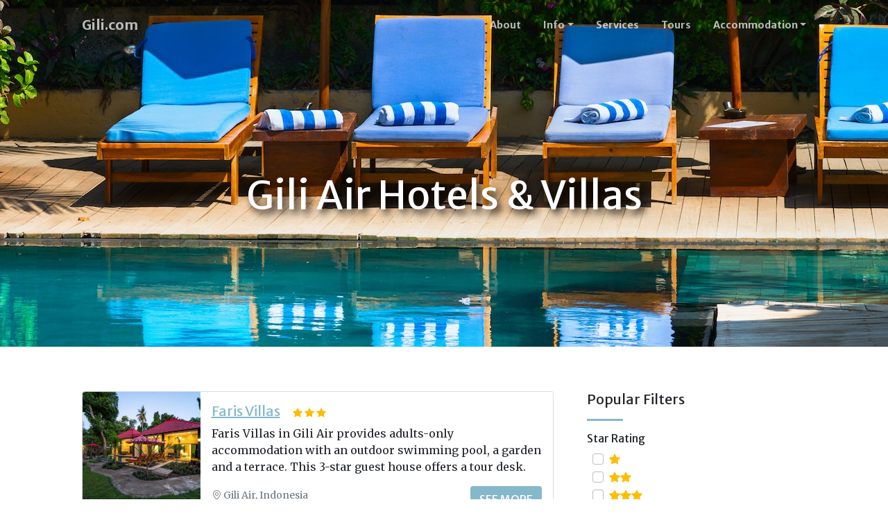

--- FILE ---
content_type: text/html; charset=UTF-8
request_url: https://gili.com/hotels/?l=Gili%20Air&page=6
body_size: 6206
content:

<!DOCTYPE html>
<html lang="en">
    <head>
        <meta charset="utf-8" />
        <meta name="viewport" content="width=device-width, initial-scale=1, shrink-to-fit=no" />
        <meta name="description" content="Find the top-rated hotels and villas in Gili Islands (Gili Trawangan, Gili Meno, Gili Air) at best rates." />
        <meta name="author" content="Gili.com" />
        <title>Gili Air Hotels & Villas | Gili.com</title>
        <meta property="og:title" content="Gili Air Hotels & Villas | Gili.com">
        <!-- 改 / 頁面路徑 -->
        <meta property="og:url" content="https://gili.com/hotels">
        <meta property="og:image" content="https://gili.com/assets/img/og-img3.jpg">
        <meta property="og:image:width" content="600">
        <meta property="og:image:height" content="314">
        <meta property='twitter:title' content="Gili Air Hotels & Villas | Gili.com">
        <meta property='twitter:image' content="https://gili.com/assets/img/og-img3.jpg">
        <meta name="twitter:card" content="summary_large_image">
        <!-- Favicon-->
        <link rel="icon" type="image/x-icon" href="/assets/favicon.ico" />
        <!-- Bootstrap Icons-->
        <link rel="stylesheet" href="https://cdn.jsdelivr.net/npm/bootstrap-icons@1.9.1/font/bootstrap-icons.css">
        <!-- Google fonts-->
        <link href="https://fonts.googleapis.com/css?family=Merriweather+Sans:400,700" rel="stylesheet" />
        <link href="https://fonts.googleapis.com/css?family=Merriweather:400,300,300italic,400italic,700,700italic" rel="stylesheet" type="text/css" />
        <!-- SimpleLightbox plugin CSS-->
        <link href="https://cdnjs.cloudflare.com/ajax/libs/SimpleLightbox/2.1.0/simpleLightbox.min.css" rel="stylesheet" />
        <!-- Core theme CSS (includes Bootstrap)-->
        <link href="../css/styles.css" rel="stylesheet" />
        <!-- Global site tag (gtag.js) - Google Analytics -->
        <script async src="https://www.googletagmanager.com/gtag/js?id=G-6LFWSNXF95"></script>
        <script>
            window.dataLayer = window.dataLayer || [];
            function gtag(){dataLayer.push(arguments);}
            gtag('js', new Date());
            
            gtag('config', 'G-6LFWSNXF95');
        </script>
        <!-- Hotels Page 需引入 -->
        <link href="/css/hotels.css" rel="stylesheet" />
        <script data-noptimize="1" data-cfasync="false" data-wpfc-render="false">
  (function () {
      var script = document.createElement("script");
      script.async = 1;
      script.src = 'https://tp-em.com/NDI5MDcz.js?t=429073';
      document.head.appendChild(script);
  })();
</script>
    </head>
    <body id="page-top">
        <!-- Navigation-->
        <nav class="navbar navbar-expand-lg navbar-light fixed-top py-3" id="mainNav">
            <div class="container px-4 px-lg-5">
                <a class="navbar-brand" href="https://gili.com/">Gili.com</a>
                <button class="navbar-toggler navbar-toggler-right" type="button" data-bs-toggle="collapse" data-bs-target="#navbarNavDarkDropdown" aria-controls="navbarNavDarkDropdown" aria-expanded="false" aria-label="Toggle navigation" data-bs-auto-close="inside"><span class="navbar-toggler-icon"></span></button>
                <div class="collapse navbar-collapse" id="navbarNavDarkDropdown">
                    <ul class="navbar-nav ms-auto my-2 my-lg-0">
                        <li class="nav-item close-item"><a class="nav-link" href="/#about">About</a></li>
<li class="nav-item dropdown"><a class="nav-link dropdown-toggle" id="navbarDarkDropdownMenuLink" href="#" role="button" data-bs-toggle="dropdown" aria-expanded="false">Info</a>
    <ul class="dropdown-menu dropdown-menu-light" aria-labelledby="navbarDarkDropdownMenuLink">
        <li><a class="dropdown-item close-item" href="https://gili.com/gili-trawangan">Gili Trawangan</a></li>
        <li><a class="dropdown-item close-item" href="https://gili.com/gili-meno">Gili Meno</a></li>
        <li><a class="dropdown-item close-item" href="https://gili.com/gili-air">Gili Air</a></li>
    </ul>
</li>
<li class="nav-item close-item"><a class="nav-link" href="/#services">Services</a></li>
<li class="nav-item close-item"><a class="nav-link" href="/#thingstodo">Tours</a></li>
<li class="nav-item dropdown"><a class="nav-link dropdown-toggle" id="navbarDarkDropdownMenuLink" href="https://gili.com/hotels" role="button" data-bs-toggle="dropdown" aria-expanded="false">Accommodation</a>
    <ul class="dropdown-menu dropdown-menu-light" aria-labelledby="navbarDarkDropdownMenuLink">
        <li><a class="dropdown-item close-item" href="https://gili.com/hotels/">All</a></li>
        <li><a class="dropdown-item close-item" href="https://gili.com/hotels/?l=Gili%20Trawangan">Gili Trawangan</a></li>
        <li><a class="dropdown-item close-item" href="https://gili.com/hotels/?l=Gili%20Meno">Gili Meno</a></li>
        <li><a class="dropdown-item close-item" href="https://gili.com/hotels/?l=Gili%20Air">Gili Air</a></li>
    </ul>
</li>                    </ul>
                </div>
            </div>
        </nav>
        <!-- Header -->
        <header class="hotelhead">
            <div class="container px-4 px-lg-5 h-100">
                <div class="row gx-4 gx-lg-5 h-100 align-items-center justify-content-center text-center">
                    <h1 class="text-white">Gili Air Hotels & Villas</h1>
                </div>
            </div>
        </header>
        <section class="page-section" id="article">
            <div class="container px-4 px-lg-5">
                <div class="row gx-4 gx-lg-5 justify-content-center">
                    <div class="col-lg-8">
                        <!-- 旅館資訊卡 -->
                                                <div class="card mb-3">
                            <div class="row g-0">
                                <div class="col-md-3">
                                    <a href="https://www.booking.com/hotel/id/faris-villas.html?aid=2268439" target="_blank"><img src="https://cf.bstatic.com/xdata/images/hotel/square600/204880864.webp?k=83fb10e176b0cc592c736d8ed3d6fc1ec2b465e80711289ba0964cd5c5b6c203&o=&s=1" class="img-fluid rounded-start" alt="Faris Villas" onError="this.onerror=null;this.src='/assets/img/default-hotel-img.jpg';"></a>
                                </div>
                                <div class="col-md-9">
                                    <div class="card-body">
                                        <h5 class="card-title"><a href="https://www.booking.com/hotel/id/faris-villas.html?aid=2268439" target="_blank">Faris Villas</a><span class="stars-hotels"> <i class="bi bi-star-fill"></i> <i class="bi bi-star-fill"></i> <i class="bi bi-star-fill"></i></span></h5>
                                        <p class="card-text">Faris Villas in Gili Air provides adults-only accommodation with an outdoor swimming pool, a garden and a terrace. This 3-star guest house offers a tour desk. </p>
                                        <div class="row g-0">
                                            <div class="col-md-6">
                                                <p class="card-text"><small class="text-muted"><i class="bi bi-geo-alt"></i> Gili Air, Indonesia</small></p>
                                            </div>
                                            <div class="col-md-6"><a href="https://www.booking.com/hotel/id/faris-villas.html?aid=2268439" class="btn btn-hotels" target="_blank">SEE MORE</a></div>
                                        </div>
                                    </div>
                                </div>
                            </div>
                        </div>
                                                <div class="card mb-3">
                            <div class="row g-0">
                                <div class="col-md-3">
                                    <a href="https://www.booking.com/hotel/id/five-time-home-stay.html?aid=2268439" target="_blank"><img src="https://cf.bstatic.com/xdata/images/hotel/square600/348728443.webp?k=b929a49352167bfa650da60433aea184e563c12f0df28ae5ff9dbc87c98e5d53&o=&s=1" class="img-fluid rounded-start" alt="Five Time Home Stay" onError="this.onerror=null;this.src='/assets/img/default-hotel-img.jpg';"></a>
                                </div>
                                <div class="col-md-9">
                                    <div class="card-body">
                                        <h5 class="card-title"><a href="https://www.booking.com/hotel/id/five-time-home-stay.html?aid=2268439" target="_blank">Five Time Home Stay</a><span class="stars-hotels"></span></h5>
                                        <p class="card-text">Complete with a garden and a terrace, Five Time Home Stay is situated in Gili Air, 1.7 km from Sire Lombok Beach and 2.4 km from Gili Meno Beach. </p>
                                        <div class="row g-0">
                                            <div class="col-md-6">
                                                <p class="card-text"><small class="text-muted"><i class="bi bi-geo-alt"></i> Kabupaten Lombok Utara, Indonesia</small></p>
                                            </div>
                                            <div class="col-md-6"><a href="https://www.booking.com/hotel/id/five-time-home-stay.html?aid=2268439" class="btn btn-hotels" target="_blank">SEE MORE</a></div>
                                        </div>
                                    </div>
                                </div>
                            </div>
                        </div>
                                                <div class="card mb-3">
                            <div class="row g-0">
                                <div class="col-md-3">
                                    <a href="https://www.booking.com/hotel/id/flowers-amp-fire-yogagarden.html?aid=2268439" target="_blank"><img src="https://cf.bstatic.com/xdata/images/hotel/square600/246414831.webp?k=c8a7b6dcdd77601db8f338b419721a9f6c5cd466e29b987a4703e2ca52015481&o=&s=1" class="img-fluid rounded-start" alt="Flowers & Fire Yoga Garden" onError="this.onerror=null;this.src='/assets/img/default-hotel-img.jpg';"></a>
                                </div>
                                <div class="col-md-9">
                                    <div class="card-body">
                                        <h5 class="card-title"><a href="https://www.booking.com/hotel/id/flowers-amp-fire-yogagarden.html?aid=2268439" target="_blank">Flowers & Fire Yoga Garden</a><span class="stars-hotels"> <i class="bi bi-star-fill"></i> <i class="bi bi-star-fill"></i> <i class="bi bi-star-fill"></i></span></h5>
                                        <p class="card-text">Located in Gili Air, Flowers & Fire Yoga Garden has an outdoor swimming pool, garden, cafe, free WiFi and access to paid yoga classes. </p>
                                        <div class="row g-0">
                                            <div class="col-md-6">
                                                <p class="card-text"><small class="text-muted"><i class="bi bi-geo-alt"></i> Gili Air, Indonesia</small></p>
                                            </div>
                                            <div class="col-md-6"><a href="https://www.booking.com/hotel/id/flowers-amp-fire-yogagarden.html?aid=2268439" class="btn btn-hotels" target="_blank">SEE MORE</a></div>
                                        </div>
                                    </div>
                                </div>
                            </div>
                        </div>
                                                <div class="card mb-3">
                            <div class="row g-0">
                                <div class="col-md-3">
                                    <a href="https://www.booking.com/hotel/id/follow-the-rabbit-bungalow.html?aid=2268439" target="_blank"><img src="https://cf.bstatic.com/xdata/images/hotel/square600/381987341.webp?k=a4d2433fd9f15702dfcca7742e59089c4e2aa8490ce52b1cc3f2580701fa07de&o=&s=1" class="img-fluid rounded-start" alt="Follow The Rabbit Bungalow" onError="this.onerror=null;this.src='/assets/img/default-hotel-img.jpg';"></a>
                                </div>
                                <div class="col-md-9">
                                    <div class="card-body">
                                        <h5 class="card-title"><a href="https://www.booking.com/hotel/id/follow-the-rabbit-bungalow.html?aid=2268439" target="_blank">Follow The Rabbit Bungalow</a><span class="stars-hotels"></span></h5>
                                        <p class="card-text">Follow The Rabbit Bungalow features air-conditioned rooms in Gili Air. Among the facilities at this property are a shared kitchen and room service, along with free WiFi throughout the property. </p>
                                        <div class="row g-0">
                                            <div class="col-md-6">
                                                <p class="card-text"><small class="text-muted"><i class="bi bi-geo-alt"></i> Gili Air, Indonesia</small></p>
                                            </div>
                                            <div class="col-md-6"><a href="https://www.booking.com/hotel/id/follow-the-rabbit-bungalow.html?aid=2268439" class="btn btn-hotels" target="_blank">SEE MORE</a></div>
                                        </div>
                                    </div>
                                </div>
                            </div>
                        </div>
                                                <div class="card mb-3">
                            <div class="row g-0">
                                <div class="col-md-3">
                                    <a href="https://www.booking.com/hotel/id/follow-your-dreams.html?aid=2268439" target="_blank"><img src="https://cf.bstatic.com/xdata/images/hotel/square600/379389417.webp?k=9ce889e05d5c0e4d91b197659dd30293d363e967796fba71840a1c8a5a9c4004&o=&s=1" class="img-fluid rounded-start" alt="Follow Your Dreams Gili Air" onError="this.onerror=null;this.src='/assets/img/default-hotel-img.jpg';"></a>
                                </div>
                                <div class="col-md-9">
                                    <div class="card-body">
                                        <h5 class="card-title"><a href="https://www.booking.com/hotel/id/follow-your-dreams.html?aid=2268439" target="_blank">Follow Your Dreams Gili Air</a><span class="stars-hotels"></span></h5>
                                        <p class="card-text">Follow Your Dreams Gili Air is set in Gili Air and offers a garden and a terrace. The air-conditioned accommodation is 16 km from Senggigi. Towels and bed linen are featured in this accommodation. </p>
                                        <div class="row g-0">
                                            <div class="col-md-6">
                                                <p class="card-text"><small class="text-muted"><i class="bi bi-geo-alt"></i> Gili Air island, lombok, Indonesia</small></p>
                                            </div>
                                            <div class="col-md-6"><a href="https://www.booking.com/hotel/id/follow-your-dreams.html?aid=2268439" class="btn btn-hotels" target="_blank">SEE MORE</a></div>
                                        </div>
                                    </div>
                                </div>
                            </div>
                        </div>
                                                <div class="card mb-3">
                            <div class="row g-0">
                                <div class="col-md-3">
                                    <a href="https://www.booking.com/hotel/id/gili-air-bungalows.html?aid=2268439" target="_blank"><img src="https://cf.bstatic.com/xdata/images/hotel/square600/171279137.webp?k=ba567434d104a1a71ead236f424b8cd5f89c97949475abbf1fc74bb7732eed4c&o=&s=1" class="img-fluid rounded-start" alt="Gili Air Bungalows" onError="this.onerror=null;this.src='/assets/img/default-hotel-img.jpg';"></a>
                                </div>
                                <div class="col-md-9">
                                    <div class="card-body">
                                        <h5 class="card-title"><a href="https://www.booking.com/hotel/id/gili-air-bungalows.html?aid=2268439" target="_blank">Gili Air Bungalows</a><span class="stars-hotels"> <i class="bi bi-star-fill"></i> <i class="bi bi-star-fill"></i></span></h5>
                                        <p class="card-text">Set in Gili Air, 250 metres from Gili Air Beach and 1.5 km from Sire Lombok Beach, Gili Air Bungalows offers accommodation with free WiFi, air conditioning, an outdoor swimming pool and a garden. </p>
                                        <div class="row g-0">
                                            <div class="col-md-6">
                                                <p class="card-text"><small class="text-muted"><i class="bi bi-geo-alt"></i> Gili Air, Indonesia</small></p>
                                            </div>
                                            <div class="col-md-6"><a href="https://www.booking.com/hotel/id/gili-air-bungalows.html?aid=2268439" class="btn btn-hotels" target="_blank">SEE MORE</a></div>
                                        </div>
                                    </div>
                                </div>
                            </div>
                        </div>
                                                <div class="card mb-3">
                            <div class="row g-0">
                                <div class="col-md-3">
                                    <a href="https://www.booking.com/hotel/id/gili-air-villa.html?aid=2268439" target="_blank"><img src="https://cf.bstatic.com/xdata/images/hotel/square600/100105370.webp?k=59392ba0a9aea3a8a98484b8e394ae35162080e07564b2fcfee8ade7348fa4a6&o=&s=1" class="img-fluid rounded-start" alt="Gili Air Escape" onError="this.onerror=null;this.src='/assets/img/default-hotel-img.jpg';"></a>
                                </div>
                                <div class="col-md-9">
                                    <div class="card-body">
                                        <h5 class="card-title"><a href="https://www.booking.com/hotel/id/gili-air-villa.html?aid=2268439" target="_blank">Gili Air Escape</a><span class="stars-hotels"> <i class="bi bi-star-fill"></i> <i class="bi bi-star-fill"></i> <i class="bi bi-star-fill"></i></span></h5>
                                        <p class="card-text">Situated 200 metres from the Beach, Gili Air Escape offers a small resort of deluxe bungalows and villas with Wi-Fi access throughout. All units have private balconies and nice views of the pool. </p>
                                        <div class="row g-0">
                                            <div class="col-md-6">
                                                <p class="card-text"><small class="text-muted"><i class="bi bi-geo-alt"></i> Gili Air, Indonesia</small></p>
                                            </div>
                                            <div class="col-md-6"><a href="https://www.booking.com/hotel/id/gili-air-villa.html?aid=2268439" class="btn btn-hotels" target="_blank">SEE MORE</a></div>
                                        </div>
                                    </div>
                                </div>
                            </div>
                        </div>
                                                <div class="card mb-3">
                            <div class="row g-0">
                                <div class="col-md-3">
                                    <a href="https://www.booking.com/hotel/id/gili-air-lagoon-resort.html?aid=2268439" target="_blank"><img src="https://cf.bstatic.com/xdata/images/hotel/square600/96663082.webp?k=2eee636855befd16109e6cc7911bee928113a70d68cd12ce023cb06b4e7bced0&o=&s=1" class="img-fluid rounded-start" alt="Gili Air Lagoon Resort" onError="this.onerror=null;this.src='/assets/img/default-hotel-img.jpg';"></a>
                                </div>
                                <div class="col-md-9">
                                    <div class="card-body">
                                        <h5 class="card-title"><a href="https://www.booking.com/hotel/id/gili-air-lagoon-resort.html?aid=2268439" target="_blank">Gili Air Lagoon Resort</a><span class="stars-hotels"> <i class="bi bi-star-fill"></i> <i class="bi bi-star-fill"></i> <i class="bi bi-star-fill"></i></span></h5>
                                        <p class="card-text">Offering a beachfront location on Gili Air Island, Gili Air Lagoon Resort features an outdoor pool, spa and a restaurant. </p>
                                        <div class="row g-0">
                                            <div class="col-md-6">
                                                <p class="card-text"><small class="text-muted"><i class="bi bi-geo-alt"></i> Gili Air, Indonesia</small></p>
                                            </div>
                                            <div class="col-md-6"><a href="https://www.booking.com/hotel/id/gili-air-lagoon-resort.html?aid=2268439" class="btn btn-hotels" target="_blank">SEE MORE</a></div>
                                        </div>
                                    </div>
                                </div>
                            </div>
                        </div>
                                                <div class="card mb-3">
                            <div class="row g-0">
                                <div class="col-md-3">
                                    <a href="https://www.booking.com/hotel/id/gili-air-sanctuary-villa-and-resort.html?aid=2268439" target="_blank"><img src="https://cf.bstatic.com/xdata/images/hotel/square600/95789639.webp?k=b4d3f5ba1faa43bfc04ee4ef21856b93cd98403a1827aecfd4bb98fa651958ab&o=&s=1" class="img-fluid rounded-start" alt="Gili Air Sanctuary Villa and Resort" onError="this.onerror=null;this.src='/assets/img/default-hotel-img.jpg';"></a>
                                </div>
                                <div class="col-md-9">
                                    <div class="card-body">
                                        <h5 class="card-title"><a href="https://www.booking.com/hotel/id/gili-air-sanctuary-villa-and-resort.html?aid=2268439" target="_blank">Gili Air Sanctuary Villa and Resort</a><span class="stars-hotels"> <i class="bi bi-star-fill"></i> <i class="bi bi-star-fill"></i> <i class="bi bi-star-fill"></i> <i class="bi bi-star-fill"></i></span></h5>
                                        <p class="card-text">Located in Gili Air, 5 km from Gili Trawangan, Gili Air Sanctuary Villa and Resort boasts individually designed villas surrounded with coconut and palm trees. Tanjung is 9 km away. </p>
                                        <div class="row g-0">
                                            <div class="col-md-6">
                                                <p class="card-text"><small class="text-muted"><i class="bi bi-geo-alt"></i> Gili Air, Indonesia</small></p>
                                            </div>
                                            <div class="col-md-6"><a href="https://www.booking.com/hotel/id/gili-air-sanctuary-villa-and-resort.html?aid=2268439" class="btn btn-hotels" target="_blank">SEE MORE</a></div>
                                        </div>
                                    </div>
                                </div>
                            </div>
                        </div>
                                                <div class="card mb-3">
                            <div class="row g-0">
                                <div class="col-md-3">
                                    <a href="https://www.booking.com/hotel/id/gili-air-santay-2.html?aid=2268439" target="_blank"><img src="https://cf.bstatic.com/xdata/images/hotel/square600/89993612.webp?k=cf91d2e417a70c25499beb7c5c876a76a52e49449bf2191d14bc9a5ae6f561cf&o=&s=1" class="img-fluid rounded-start" alt="Gili Air Santay 2" onError="this.onerror=null;this.src='/assets/img/default-hotel-img.jpg';"></a>
                                </div>
                                <div class="col-md-9">
                                    <div class="card-body">
                                        <h5 class="card-title"><a href="https://www.booking.com/hotel/id/gili-air-santay-2.html?aid=2268439" target="_blank">Gili Air Santay 2</a><span class="stars-hotels"></span></h5>
                                        <p class="card-text">Offering a barbecue and a private beach area, Gili Air Santay 2 is situated in Gili Air in the Lombok Region, 5 km from Gili Trawangan. Tanjung is 8 km from the property. </p>
                                        <div class="row g-0">
                                            <div class="col-md-6">
                                                <p class="card-text"><small class="text-muted"><i class="bi bi-geo-alt"></i> Gili Air, Indonesia</small></p>
                                            </div>
                                            <div class="col-md-6"><a href="https://www.booking.com/hotel/id/gili-air-santay-2.html?aid=2268439" class="btn btn-hotels" target="_blank">SEE MORE</a></div>
                                        </div>
                                    </div>
                                </div>
                            </div>
                        </div>
                                                <!-- 分頁功能 -->
                        <nav aria-label="Page navigation example">
                            <ul class="pagination justify-content-center">
                                <!-- 上一頁 -->
                                <li class="page-item">
                                    <a class="page-link" href="https://gili.com/hotels/?l=Gili Airl=Gili Air&page=5" tabindex="-1" aria-disabled="true">&laquo;</a>
                                </li>
                                <!-- 中間頁 -->
                                                                <li class="page-item"><a class="page-link" href="https://gili.com/hotels/?l=Gili Air&page=3">3</a></li>
                                                                <li class="page-item"><a class="page-link" href="https://gili.com/hotels/?l=Gili Air&page=4">4</a></li>
                                                                <li class="page-item"><a class="page-link" href="https://gili.com/hotels/?l=Gili Air&page=5">5</a></li>
                                                                <li class="page-item active"><a class="page-link" href="https://gili.com/hotels/?l=Gili Air&page=6">6</a></li>
                                                                <li class="page-item"><a class="page-link" href="https://gili.com/hotels/?l=Gili Air&page=7">7</a></li>
                                                                <li class="page-item"><a class="page-link" href="https://gili.com/hotels/?l=Gili Air&page=8">8</a></li>
                                                                <li class="page-item"><a class="page-link" href="https://gili.com/hotels/?l=Gili Air&page=9">9</a></li>
                                                                <!-- 下一頁 -->
                                <li class="page-item">
                                    <a class="page-link" href="https://gili.com/hotels/?l=Gili Air&page=7">&raquo;</a>
                                </li>
                            </ul>
                        </nav>
                    </div>
                    <div class="col-lg-4 align-items-center">
                        <div class="align-items-center mb-4">
                            <h5>Popular Filters</h5>
                            <hr class="divider m-0 mt-3 mb-3"/>
                            <form id="filter-hotels">
                                <p class="h6">Star Rating</p>
                                <div class="form-check filterelements">
                                    <input class="form-check-input" type="checkbox" value="" id="hotel-stars-1">
                                    <label class="form-check-label" for="hotel-stars-1"><i class="bi bi-star-fill"></i></label>
                                </div>
                                <div class="form-check filterelements">
                                    <input class="form-check-input" type="checkbox" value="" id="hotel-stars-2">
                                    <label class="form-check-label" for="hotel-stars-2"><i class="bi bi-star-fill"></i><i class="bi bi-star-fill"></i></label>
                                </div>
                                <div class="form-check filterelements">
                                    <input class="form-check-input" type="checkbox" value="" id="hotel-stars-3">
                                    <label class="form-check-label" for="hotel-stars-3"><i class="bi bi-star-fill"></i><i class="bi bi-star-fill"></i><i class="bi bi-star-fill"></i></label>
                                </div>
                                <div class="form-check filterelements">
                                    <input class="form-check-input" type="checkbox" value="" id="hotel-stars-4">
                                    <label class="form-check-label" for="hotel-stars-4"><i class="bi bi-star-fill"></i><i class="bi bi-star-fill"></i><i class="bi bi-star-fill"></i><i class="bi bi-star-fill"></i></label>
                                </div>
                                <div class="form-check filterelements">
                                    <input class="form-check-input" type="checkbox" value="" id="hotel-stars-5">
                                    <label class="form-check-label" for="hotel-stars-5"><i class="bi bi-star-fill"></i><i class="bi bi-star-fill"></i><i class="bi bi-star-fill"></i><i class="bi bi-star-fill"></i><i class="bi bi-star-fill"></i></label>
                                </div>
                                <p class="h6 mt-2">Locations</p>
                                <div class="form-check filterelements">
                                    <input class="form-check-input" type="checkbox" value="" id="hotel-locations-1">
                                    <label class="form-check-label" for="hotel-locations-1">Gili Trawangan</label>
                                </div>
                                <div class="form-check filterelements">
                                    <input class="form-check-input" type="checkbox" value="" id="hotel-locations-2">
                                    <label class="form-check-label" for="hotel-locations-2">Gili Meno</label>
                                </div>
                                <div class="form-check filterelements">
                                    <input class="form-check-input" type="checkbox" value="" id="hotel-locations-3" checked>
                                    <label class="form-check-label" for="hotel-locations-3">Gili Air</label>
                                </div>
                            </form>
                        </div>
                        <div class="align-items-center mb-4">
                            <h5>Place To Stay</h5>
                            <hr class="divider m-0 mt-3 mb-3"/>
                            <script async src="https://tpwgts.com/content?trs=429073&shmarker=631943&locale=en&default_direction=Gili%20Islands&sustainable=false&deals=false&border_radius=5&plain=true&powered_by=false&promo_id=2693&campaign_id=84" charset="utf-8"></script>                        </div>
                        <div class="align-items-center mb-4">
                            <h5>Things To Do</h5>
                            <hr class="divider m-0 mt-3 mb-3"/>
                            <div data-gyg-href="https://widget.getyourguide.com/default/activities.frame" data-gyg-locale-code="en-US" data-gyg-widget="activities" data-gyg-number-of-items="3" data-gyg-partner-id="HDG7VLX" data-gyg-q="gili%20islands"></div>

<!-- GetYourGuide Analytics -->

<script async defer src="https://widget.getyourguide.com/dist/pa.umd.production.min.js" data-gyg-partner-id="HDG7VLX"></script>                        </div>
                    </div>
                </div>
            </div>
        </section>
        <!-- Footer-->
        <footer class="bg-light py-5">
            <div class="container p-0 px-4">
                <div class="row g-0">
                    <div class="col-lg-4 col-sm-6">
                        <h5>About Us</h5>
                        <hr class="divider m-0 mb-2"/>
                        <div class="py-3 px-2">
                            <p><i class="bi bi-envelope px-2"></i>info@travelust.com</p>
                            <p><i class="bi bi-geo-alt px-2"></i>Gili Air, Indonesia</p>
                            <div class="small text-muted px-2">Copyright © <span id="web-year">2022</span> - Gili.com</div>
                        </div>
                    </div>
                    <div class="col-lg-4 col-sm-6">
                        <h5>Links</h5>
                        <hr class="divider m-0 mb-2"/>
                        <div class="py-3 px-2">
                            <a href="/#about" class="footer-link">Information</a>
                            <a href="https://www.getyourguide.com/s/?q=Gili%20Islands&partner_id=HDG7VLX&utm_medium=online_publisher&placement=content-end" class="footer-link" target="_blank">Activities</a>
                            <a href="https://booking.tpo.mx/NxnLANrg" class="footer-link" target="_blank">Accommodation</a>
                            <!-- Footer 推薦行程連結, 如沒有則空白 -->
<a href="https://www.getyourguide.com/bali-l347/from-bali-fast-boat-to-gili-trawangan-t107041/?partner_id=HDG7VLX&utm_medium=online_publisher&placement=content-end" class="footer-link" target="_blank">Boats to Gili</a>                        </div>
                    </div>
                    <div class="col-lg-4 col-sm-6">
                        <h5>Share</h5>
                        <hr class="divider m-0 mb-2"/>
                        <div class="py-3 px-2">
                            <a href="https://www.facebook.com/sharer/sharer.php?u=https://gili.com/hotels" target="_blank"><i class="social-link bi bi-facebook"></i></a>
                            <a href="fb-messenger://share?link=https://gili.com/hotels" target="_blank"><i class="social-link bi bi-messenger"></i></a>
                            <a href="https://twitter.com/intent/tweet?url=https://gili.com/hotels" target="_blank"><i class="social-link bi bi-twitter"></i></a>
                            <br>
                            <a href="https://t.me/share/url?url=https://gili.com/hotels&text=Gili%20Islands%20Hotels" target="_blank"><i class="social-link bi bi-telegram"></i></a>
                            <a href="http://www.reddit.com/submit?url=https://gili.com/hotels&title=Gili%20Islands%20Hotels" target="_blank"><i class="social-link bi bi-reddit"></i></a>
                            <a href="http://www.linkedin.com/shareArticle?mini=true&url=https://gili.com/hotels&title=Gili%20Islands%20Hotels&source=gili.com" target="_blank"><i class="social-link bi bi-linkedin"></i></a>
                            <br>
                            <a href="https://social-plugins.line.me/lineit/share?url=https://gili.com/hotels" target="_blank"><i class="social-link bi bi-line"></i></a>
                            <a href="mailto:info@travelust.com" target="_blank"><i class="social-link bi bi-envelope"></i></a>
                        </div>
                    </div>
                </div>
            </div>
        </footer>
        <!-- Bootstrap core JS-->
        <script src="https://cdn.jsdelivr.net/npm/bootstrap@5.1.3/dist/js/bootstrap.bundle.min.js"></script>
        <!-- SimpleLightbox plugin JS-->
        <script src="https://cdnjs.cloudflare.com/ajax/libs/SimpleLightbox/2.1.0/simpleLightbox.min.js"></script>
        <!-- Core theme JS-->
        <script src="/js/scripts.js"></script>
        <!-- Booking.com JS -->
        <script type="text/javascript">
            (function(d, sc, u) {
              var s = d.createElement(sc), p = d.getElementsByTagName(sc)[0];
              s.type = 'text/javascript';
              s.async = true;
              s.src = u + '?v=' + (+new Date());
              p.parentNode.insertBefore(s,p);
              })(document, 'script', '//cf.bstatic.com/static/affiliate_base/js/flexiproduct.js');
        </script>
        <script>
            var filterform = document.getElementById("filter-hotels");
            var filterelements = document.getElementsByClassName("filterelements");
            function filterbox() {
              var sarray = [
                document.querySelector('#hotel-stars-1').checked,
                document.querySelector('#hotel-stars-2').checked,
                document.querySelector('#hotel-stars-3').checked,
                document.querySelector('#hotel-stars-4').checked,
                document.querySelector('#hotel-stars-5').checked
              ];
              var larray = [
                document.querySelector('#hotel-locations-1').checked,
                document.querySelector('#hotel-locations-2').checked,
                document.querySelector('#hotel-locations-3').checked
              ]
              if(sarray.includes(true) || larray.includes(true)) {
                var filterurl = 'https://gili.com/hotels/?';
                if(sarray.includes(true)) {
                  filterurl = filterurl+'&s=';
                  if(sarray[0]) { filterurl = filterurl+'1,'; }
                  if(sarray[1]) { filterurl = filterurl+'2,'; }
                  if(sarray[2]) { filterurl = filterurl+'3,'; }
                  if(sarray[3]) { filterurl = filterurl+'4,'; }
                  if(sarray[4]) { filterurl = filterurl+'5,'; }
                  filterurl = filterurl.substring(0, filterurl.length - 1);
                }
                if(larray.includes(true)) {
                  filterurl = filterurl+'&l=';
                  if(larray[0]) { filterurl = filterurl+'Gili Trawangan,'; }
                  if(larray[1]) { filterurl = filterurl+'Gili Meno,'; }
                  if(larray[2]) { filterurl = filterurl+'Gili Air,'; }
                  filterurl = filterurl.substring(0, filterurl.length - 1);
                }
                window.location.href = filterurl;
              } else {
                window.location.href = 'https://gili.com/hotels';
              }
            }
            for (var i = 0; i < filterelements.length; i++) {
              filterelements[i].addEventListener('click', filterbox);
            }
            
        </script>
    </body>
</html>

--- FILE ---
content_type: text/css
request_url: https://gili.com/css/styles.css
body_size: 28504
content:
@charset "UTF-8";
/*!
 * ** Start Bootstrap - Creative v7.0.6 (https://startbootstrap.com/theme/creative)
 * ** Copyright 2013-2022 Start Bootstrap
 * ** Licensed under MIT (https://github.com/StartBootstrap/startbootstrap-creative/blob/master/LICENSE) */
/*!
 * * Bootstrap v5.1.3 (https://getbootstrap.com/)
 * * Copyright 2011-2021 The Bootstrap Authors
 * * Copyright 2011-2021 Twitter, Inc.
 * * Licensed under MIT (https://github.com/twbs/bootstrap/blob/main/LICENSE) */
:root {
  --bs-blue:#0d6efd;
  --bs-indigo:#6610f2;
  --bs-purple:#6f42c1;
  --bs-pink:#d63384;
  --bs-red:#dc3545;
  --bs-orange:#85b8cb;
  --bs-yellow:#ffc107;
  --bs-green:#198754;
  --bs-teal:#20c997;
  --bs-cyan:#0dcaf0;
  --bs-white:#fff;
  --bs-gray:#6c757d;
  --bs-gray-dark:#343a40;
  --bs-gray-100:#f8f9fa;
  --bs-gray-200:#e9ecef;
  --bs-gray-300:#dee2e6;
  --bs-gray-400:#ced4da;
  --bs-gray-500:#adb5bd;
  --bs-gray-600:#6c757d;
  --bs-gray-700:#495057;
  --bs-gray-800:#343a40;
  --bs-gray-900:#212529;
  --bs-primary:#85b8cb;
  --bs-secondary:#6c757d;
  --bs-success:#198754;
  --bs-info:#0dcaf0;
  --bs-warning:#ffc107;
  --bs-danger:#dc3545;
  --bs-light:#f8f9fa;
  --bs-dark:#212529;
  --bs-primary-rgb:244, 98, 58;
  --bs-secondary-rgb:108, 117, 125;
  --bs-success-rgb:25, 135, 84;
  --bs-info-rgb:13, 202, 240;
  --bs-warning-rgb:255, 193, 7;
  --bs-danger-rgb:220, 53, 69;
  --bs-light-rgb:248, 249, 250;
  --bs-dark-rgb:33, 37, 41;
  --bs-white-rgb:255, 255, 255;
  --bs-black-rgb:0, 0, 0;
  --bs-body-color-rgb:33, 37, 41;
  --bs-body-bg-rgb:255, 255, 255;
  --bs-font-sans-serif:"Merriweather Sans", -apple-system, BlinkMacSystemFont, "Segoe UI", Roboto, "Helvetica Neue", Arial, "Noto Sans", sans-serif, "Apple Color Emoji", "Segoe UI Emoji", "Segoe UI Symbol", "Noto Color Emoji";
  --bs-font-monospace:SFMono-Regular, Menlo, Monaco, Consolas, "Liberation Mono", "Courier New", monospace;
  --bs-gradient:linear-gradient(180deg, rgba(255, 255, 255, 0.15), rgba(255, 255, 255, 0));
  --bs-body-font-family:Merriweather, -apple-system, BlinkMacSystemFont, Segoe UI, Roboto, Helvetica Neue, Arial, Noto Sans, sans-serif, Apple Color Emoji, Segoe UI Emoji, Segoe UI Symbol, Noto Color Emoji;
  --bs-body-font-size:1rem;
  --bs-body-font-weight:400;
  --bs-body-line-height:1.5;
  --bs-body-color:#212529;
  --bs-body-bg:#fff;
}

* {
  box-sizing: border-box;
}
*::before, *::after {
  box-sizing: border-box;
}

@media (prefers-reduced-motion: no-preference) {
  :root {
    scroll-behavior: smooth;
  }
}
body {
  margin: 0;
  font-family: var(--bs-body-font-family);
  font-size: var(--bs-body-font-size);
  font-weight: var(--bs-body-font-weight);
  line-height: var(--bs-body-line-height);
  color: var(--bs-body-color);
  text-align: var(--bs-body-text-align);
  background-color: var(--bs-body-bg);
  -webkit-text-size-adjust: 100%;
  -webkit-tap-highlight-color: rgba(0, 0, 0, 0);
}

hr {
  margin: 1rem 0;
  color: inherit;
  background-color: currentColor;
  border: 0;
  opacity: 0.25;
}
hr:not([size]) {
  height: 1px;
}

h6, .h6, h5, .h5, h4, .h4, h3, .h3, h2, .h2, h1, .h1 {
  margin-top: 0;
  margin-bottom: 0.5rem;
  font-family: "Merriweather Sans", -apple-system, BlinkMacSystemFont, "Segoe UI", Roboto, "Helvetica Neue", Arial, "Noto Sans", sans-serif, "Apple Color Emoji", "Segoe UI Emoji", "Segoe UI Symbol", "Noto Color Emoji";
  font-weight: 500;
  line-height: 1.2;
}

h1, .h1 {
  font-size: calc(1.375rem + 1.5vw);
}

@media (min-width: 1200px) {
  h1, .h1 {
    font-size: 2.5rem;
  }
}
h2, .h2 {
  font-size: calc(1.325rem + 0.9vw);
}

@media (min-width: 1200px) {
  h2, .h2 {
    font-size: 2rem;
  }
}
h3, .h3 {
  font-size: calc(1.3rem + 0.6vw);
}

@media (min-width: 1200px) {
  h3, .h3 {
    font-size: 1.75rem;
  }
}
h4, .h4 {
  font-size: calc(1.275rem + 0.3vw);
}

@media (min-width: 1200px) {
  h4, .h4 {
    font-size: 1.5rem;
  }
}
h5, .h5 {
  font-size: 1.25rem;
}

h6, .h6 {
  font-size: 1rem;
}

p {
  margin-top: 0;
  margin-bottom: 1rem;
}

abbr[title], abbr[data-bs-original-title] {
  -webkit-text-decoration: underline dotted;
  text-decoration: underline dotted;
  cursor: help;
  -webkit-text-decoration-skip-ink: none;
  text-decoration-skip-ink: none;
}

address {
  margin-bottom: 1rem;
  font-style: normal;
  line-height: inherit;
}

ol, ul {
  padding-left: 2rem;
}

ol, ul, dl {
  margin-top: 0;
  margin-bottom: 1rem;
}

ol ol, ul ul, ol ul, ul ol {
  margin-bottom: 0;
}

dt {
  font-weight: 700;
}

dd {
  margin-bottom: 0.5rem;
  margin-left: 0;
}

blockquote {
  margin: 0 0 1rem;
}

b, strong {
  font-weight: bolder;
}

small, .small {
  font-size: 0.875em;
}

mark, .mark {
  padding: 0.2em;
  background-color: #fcf8e3;
}

sub, sup {
  position: relative;
  font-size: 0.75em;
  line-height: 0;
  vertical-align: baseline;
}

sub {
  bottom: -0.25em;
}

sup {
  top: -0.5em;
}

a {
  color: #85b8cb;
  text-decoration: underline;
}
a:hover {
  color: #1d6a96;
}
a:not([href]):not([class]) {
  color: inherit;
  text-decoration: none;
}
a:not([href]):not([class]):hover {
  color: inherit;
  text-decoration: none;
}

pre, code, kbd, samp {
  font-family: var(--bs-font-monospace);
  font-size: 1em;
  direction: ltr;
  unicode-bidi: bidi-override;
}

pre {
  display: block;
  margin-top: 0;
  margin-bottom: 1rem;
  overflow: auto;
  font-size: 0.875em;
}
pre code {
  font-size: inherit;
  color: inherit;
  word-break: normal;
}

code {
  font-size: 0.875em;
  color: #d63384;
  word-wrap: break-word;
}

a > code {
  color: inherit;
}

kbd {
  padding: 0.2rem 0.4rem;
  font-size: 0.875em;
  color: #fff;
  background-color: #212529;
  border-radius: 0.2rem;
}
kbd kbd {
  padding: 0;
  font-size: 1em;
  font-weight: 700;
}

figure {
  margin: 0 0 1rem;
}

img, svg {
  vertical-align: middle;
}

table {
  caption-side: bottom;
  border-collapse: collapse;
}

caption {
  padding-top: 0.5rem;
  padding-bottom: 0.5rem;
  color: #6c757d;
  text-align: left;
}

th {
  text-align: inherit;
  text-align: -webkit-match-parent;
}

thead, tbody, tfoot, tr, td, th {
  border-color: inherit;
  border-style: solid;
  border-width: 0;
}

label {
  display: inline-block;
}

button {
  border-radius: 0;
}
button:focus:not(:focus-visible) {
  outline: 0;
}

input, button, select, optgroup, textarea {
  margin: 0;
  font-family: inherit;
  font-size: inherit;
  line-height: inherit;
}

button, select {
  text-transform: none;
}

[role=button] {
  cursor: pointer;
}

select {
  word-wrap: normal;
}
select:disabled {
  opacity: 1;
}

[list]::-webkit-calendar-picker-indicator {
  display: none;
}

button, [type=button], [type=reset], [type=submit] {
  -webkit-appearance: button;
}

button:not(:disabled), [type=button]:not(:disabled), [type=reset]:not(:disabled), [type=submit]:not(:disabled) {
  cursor: pointer;
}

::-moz-focus-inner {
  padding: 0;
  border-style: none;
}

textarea {
  resize: vertical;
}

fieldset {
  min-width: 0;
  padding: 0;
  margin: 0;
  border: 0;
}

legend {
  float: left;
  width: 100%;
  padding: 0;
  margin-bottom: 0.5rem;
  font-size: calc(1.275rem + 0.3vw);
  line-height: inherit;
}
legend + * {
  clear: left;
}

@media (min-width: 1200px) {
  legend {
    font-size: 1.5rem;
  }
}
::-webkit-datetime-edit-fields-wrapper, ::-webkit-datetime-edit-text, ::-webkit-datetime-edit-minute, ::-webkit-datetime-edit-hour-field, ::-webkit-datetime-edit-day-field, ::-webkit-datetime-edit-month-field, ::-webkit-datetime-edit-year-field {
  padding: 0;
}

::-webkit-inner-spin-button {
  height: auto;
}

[type=search] {
  outline-offset: -2px;
  -webkit-appearance: textfield;
}

/* rtl:raw:
 * *[type="tel"],
 * *[type="url"],
 * *[type="email"],
 * *[type="number"] {
 * *  direction: ltr;
 * *} */
::-webkit-search-decoration {
  -webkit-appearance: none;
}

::-webkit-color-swatch-wrapper {
  padding: 0;
}

::-webkit-file-upload-button, ::file-selector-button {
  font: inherit;
}

::-webkit-file-upload-button {
  font: inherit;
  -webkit-appearance: button;
}

output {
  display: inline-block;
}

iframe {
  border: 0;
}

summary {
  display: list-item;
  cursor: pointer;
}

progress {
  vertical-align: baseline;
}

[hidden] {
  display: none !important;
}

.lead {
  font-size: 1.25rem;
  font-weight: 300;
}

.display-1 {
  font-size: calc(1.625rem + 4.5vw);
  font-weight: 300;
  line-height: 1.2;
}

@media (min-width: 1200px) {
  .display-1 {
    font-size: 5rem;
  }
}
.display-2 {
  font-size: calc(1.575rem + 3.9vw);
  font-weight: 300;
  line-height: 1.2;
}

@media (min-width: 1200px) {
  .display-2 {
    font-size: 4.5rem;
  }
}
.display-3 {
  font-size: calc(1.525rem + 3.3vw);
  font-weight: 300;
  line-height: 1.2;
}

@media (min-width: 1200px) {
  .display-3 {
    font-size: 4rem;
  }
}
.display-4 {
  font-size: calc(1.475rem + 2.7vw);
  font-weight: 300;
  line-height: 1.2;
}

@media (min-width: 1200px) {
  .display-4 {
    font-size: 3.5rem;
  }
}
.display-5 {
  font-size: calc(1.425rem + 2.1vw);
  font-weight: 300;
  line-height: 1.2;
}

@media (min-width: 1200px) {
  .display-5 {
    font-size: 3rem;
  }
}
.display-6 {
  font-size: calc(1.375rem + 1.5vw);
  font-weight: 300;
  line-height: 1.2;
}

@media (min-width: 1200px) {
  .display-6 {
    font-size: 2.5rem;
  }
}
.list-unstyled, .list-inline {
  padding-left: 0;
  list-style: none;
}

.list-inline-item {
  display: inline-block;
}
.list-inline-item:not(:last-child) {
  margin-right: 0.5rem;
}

.initialism {
  font-size: 0.875em;
  text-transform: uppercase;
}

.blockquote {
  margin-bottom: 1rem;
  font-size: 1.25rem;
}
.blockquote > :last-child {
  margin-bottom: 0;
}

.blockquote-footer {
  margin-top: -1rem;
  margin-bottom: 1rem;
  font-size: 0.875em;
  color: #6c757d;
}
.blockquote-footer::before {
  content: "— ";
}

.img-fluid {
  max-width: 100%;
  height: auto;
}

.img-thumbnail {
  padding: 0.25rem;
  background-color: #fff;
  border: 1px solid #dee2e6;
  border-radius: 0.25rem;
  max-width: 100%;
  height: auto;
}

.figure {
  display: inline-block;
}

.figure-img {
  margin-bottom: 0.5rem;
  line-height: 1;
}

.figure-caption {
  font-size: 0.875em;
  color: #6c757d;
}

.container, .container-fluid, .container-xxl, .container-xl, .container-lg, .container-md, .container-sm {
  width: 100%;
  padding-right: var(--bs-gutter-x, 0.75rem);
  padding-left: var(--bs-gutter-x, 0.75rem);
  margin-right: auto;
  margin-left: auto;
}

@media (min-width: 576px) {
  .container-sm, .container {
    max-width: 540px;
  }
}
@media (min-width: 768px) {
  .container-md, .container-sm, .container {
    max-width: 720px;
  }
}
@media (min-width: 992px) {
  .container-lg, .container-md, .container-sm, .container {
    max-width: 960px;
  }
}
@media (min-width: 1200px) {
  .container-xl, .container-lg, .container-md, .container-sm, .container {
    max-width: 1140px;
  }
}
@media (min-width: 1400px) {
  .container-xxl, .container-xl, .container-lg, .container-md, .container-sm, .container {
    max-width: 1320px;
  }
}
.row {
  --bs-gutter-x:1.5rem;
  --bs-gutter-y:0;
  display: flex;
  flex-wrap: wrap;
  margin-top: calc(-1 * var(--bs-gutter-y));
  margin-right: calc(-0.5 * var(--bs-gutter-x));
  margin-left: calc(-0.5 * var(--bs-gutter-x));
}
.row > * {
  flex-shrink: 0;
  width: 100%;
  max-width: 100%;
  padding-right: calc(var(--bs-gutter-x) * 0.5);
  padding-left: calc(var(--bs-gutter-x) * 0.5);
  margin-top: var(--bs-gutter-y);
}

.col {
  flex: 1 0 0%;
}

.row-cols-auto > * {
  flex: 0 0 auto;
  width: auto;
}

.row-cols-1 > * {
  flex: 0 0 auto;
  width: 100%;
}

.row-cols-2 > * {
  flex: 0 0 auto;
  width: 50%;
}

.row-cols-3 > * {
  flex: 0 0 auto;
  width: 33.3333333333%;
}

.row-cols-4 > * {
  flex: 0 0 auto;
  width: 25%;
}

.row-cols-5 > * {
  flex: 0 0 auto;
  width: 20%;
}

.row-cols-6 > * {
  flex: 0 0 auto;
  width: 16.6666666667%;
}

.col-auto {
  flex: 0 0 auto;
  width: auto;
}

.col-1 {
  flex: 0 0 auto;
  width: 8.33333333%;
}

.col-2 {
  flex: 0 0 auto;
  width: 16.66666667%;
}

.col-3 {
  flex: 0 0 auto;
  width: 25%;
}

.col-4 {
  flex: 0 0 auto;
  width: 33.33333333%;
}

.col-5 {
  flex: 0 0 auto;
  width: 41.66666667%;
}

.col-6 {
  flex: 0 0 auto;
  width: 50%;
}

.col-7 {
  flex: 0 0 auto;
  width: 58.33333333%;
}

.col-8 {
  flex: 0 0 auto;
  width: 66.66666667%;
}

.col-9 {
  flex: 0 0 auto;
  width: 75%;
}

.col-10 {
  flex: 0 0 auto;
  width: 83.33333333%;
}

.col-11 {
  flex: 0 0 auto;
  width: 91.66666667%;
}

.col-12 {
  flex: 0 0 auto;
  width: 100%;
}

.offset-1 {
  margin-left: 8.33333333%;
}

.offset-2 {
  margin-left: 16.66666667%;
}

.offset-3 {
  margin-left: 25%;
}

.offset-4 {
  margin-left: 33.33333333%;
}

.offset-5 {
  margin-left: 41.66666667%;
}

.offset-6 {
  margin-left: 50%;
}

.offset-7 {
  margin-left: 58.33333333%;
}

.offset-8 {
  margin-left: 66.66666667%;
}

.offset-9 {
  margin-left: 75%;
}

.offset-10 {
  margin-left: 83.33333333%;
}

.offset-11 {
  margin-left: 91.66666667%;
}

.g-0, .gx-0 {
  --bs-gutter-x:0;
}

.g-0, .gy-0 {
  --bs-gutter-y:0;
}

.g-1, .gx-1 {
  --bs-gutter-x:0.25rem;
}

.g-1, .gy-1 {
  --bs-gutter-y:0.25rem;
}

.g-2, .gx-2 {
  --bs-gutter-x:0.5rem;
}

.g-2, .gy-2 {
  --bs-gutter-y:0.5rem;
}

.g-3, .gx-3 {
  --bs-gutter-x:1rem;
}

.g-3, .gy-3 {
  --bs-gutter-y:1rem;
}

.g-4, .gx-4 {
  --bs-gutter-x:1.5rem;
}

.g-4, .gy-4 {
  --bs-gutter-y:1.5rem;
}

.g-5, .gx-5 {
  --bs-gutter-x:3rem;
}

.g-5, .gy-5 {
  --bs-gutter-y:3rem;
}

@media (min-width: 576px) {
  .col-sm {
    flex: 1 0 0%;
  }

  .row-cols-sm-auto > * {
    flex: 0 0 auto;
    width: auto;
  }

  .row-cols-sm-1 > * {
    flex: 0 0 auto;
    width: 100%;
  }

  .row-cols-sm-2 > * {
    flex: 0 0 auto;
    width: 50%;
  }

  .row-cols-sm-3 > * {
    flex: 0 0 auto;
    width: 33.3333333333%;
  }

  .row-cols-sm-4 > * {
    flex: 0 0 auto;
    width: 25%;
  }

  .row-cols-sm-5 > * {
    flex: 0 0 auto;
    width: 20%;
  }

  .row-cols-sm-6 > * {
    flex: 0 0 auto;
    width: 16.6666666667%;
  }

  .col-sm-auto {
    flex: 0 0 auto;
    width: auto;
  }

  .col-sm-1 {
    flex: 0 0 auto;
    width: 8.33333333%;
  }

  .col-sm-2 {
    flex: 0 0 auto;
    width: 16.66666667%;
  }

  .col-sm-3 {
    flex: 0 0 auto;
    width: 25%;
  }

  .col-sm-4 {
    flex: 0 0 auto;
    width: 33.33333333%;
  }

  .col-sm-5 {
    flex: 0 0 auto;
    width: 41.66666667%;
  }

  .col-sm-6 {
    flex: 0 0 auto;
    width: 50%;
  }

  .col-sm-7 {
    flex: 0 0 auto;
    width: 58.33333333%;
  }

  .col-sm-8 {
    flex: 0 0 auto;
    width: 66.66666667%;
  }

  .col-sm-9 {
    flex: 0 0 auto;
    width: 75%;
  }

  .col-sm-10 {
    flex: 0 0 auto;
    width: 83.33333333%;
  }

  .col-sm-11 {
    flex: 0 0 auto;
    width: 91.66666667%;
  }

  .col-sm-12 {
    flex: 0 0 auto;
    width: 100%;
  }

  .offset-sm-0 {
    margin-left: 0;
  }

  .offset-sm-1 {
    margin-left: 8.33333333%;
  }

  .offset-sm-2 {
    margin-left: 16.66666667%;
  }

  .offset-sm-3 {
    margin-left: 25%;
  }

  .offset-sm-4 {
    margin-left: 33.33333333%;
  }

  .offset-sm-5 {
    margin-left: 41.66666667%;
  }

  .offset-sm-6 {
    margin-left: 50%;
  }

  .offset-sm-7 {
    margin-left: 58.33333333%;
  }

  .offset-sm-8 {
    margin-left: 66.66666667%;
  }

  .offset-sm-9 {
    margin-left: 75%;
  }

  .offset-sm-10 {
    margin-left: 83.33333333%;
  }

  .offset-sm-11 {
    margin-left: 91.66666667%;
  }

  .g-sm-0, .gx-sm-0 {
    --bs-gutter-x:0;
  }

  .g-sm-0, .gy-sm-0 {
    --bs-gutter-y:0;
  }

  .g-sm-1, .gx-sm-1 {
    --bs-gutter-x:0.25rem;
  }

  .g-sm-1, .gy-sm-1 {
    --bs-gutter-y:0.25rem;
  }

  .g-sm-2, .gx-sm-2 {
    --bs-gutter-x:0.5rem;
  }

  .g-sm-2, .gy-sm-2 {
    --bs-gutter-y:0.5rem;
  }

  .g-sm-3, .gx-sm-3 {
    --bs-gutter-x:1rem;
  }

  .g-sm-3, .gy-sm-3 {
    --bs-gutter-y:1rem;
  }

  .g-sm-4, .gx-sm-4 {
    --bs-gutter-x:1.5rem;
  }

  .g-sm-4, .gy-sm-4 {
    --bs-gutter-y:1.5rem;
  }

  .g-sm-5, .gx-sm-5 {
    --bs-gutter-x:3rem;
  }

  .g-sm-5, .gy-sm-5 {
    --bs-gutter-y:3rem;
  }
}
@media (min-width: 768px) {
  .col-md {
    flex: 1 0 0%;
  }

  .row-cols-md-auto > * {
    flex: 0 0 auto;
    width: auto;
  }

  .row-cols-md-1 > * {
    flex: 0 0 auto;
    width: 100%;
  }

  .row-cols-md-2 > * {
    flex: 0 0 auto;
    width: 50%;
  }

  .row-cols-md-3 > * {
    flex: 0 0 auto;
    width: 33.3333333333%;
  }

  .row-cols-md-4 > * {
    flex: 0 0 auto;
    width: 25%;
  }

  .row-cols-md-5 > * {
    flex: 0 0 auto;
    width: 20%;
  }

  .row-cols-md-6 > * {
    flex: 0 0 auto;
    width: 16.6666666667%;
  }

  .col-md-auto {
    flex: 0 0 auto;
    width: auto;
  }

  .col-md-1 {
    flex: 0 0 auto;
    width: 8.33333333%;
  }

  .col-md-2 {
    flex: 0 0 auto;
    width: 16.66666667%;
  }

  .col-md-3 {
    flex: 0 0 auto;
    width: 25%;
  }

  .col-md-4 {
    flex: 0 0 auto;
    width: 33.33333333%;
  }

  .col-md-5 {
    flex: 0 0 auto;
    width: 41.66666667%;
  }

  .col-md-6 {
    flex: 0 0 auto;
    width: 50%;
  }

  .col-md-7 {
    flex: 0 0 auto;
    width: 58.33333333%;
  }

  .col-md-8 {
    flex: 0 0 auto;
    width: 66.66666667%;
  }

  .col-md-9 {
    flex: 0 0 auto;
    width: 75%;
  }

  .col-md-10 {
    flex: 0 0 auto;
    width: 83.33333333%;
  }

  .col-md-11 {
    flex: 0 0 auto;
    width: 91.66666667%;
  }

  .col-md-12 {
    flex: 0 0 auto;
    width: 100%;
  }

  .offset-md-0 {
    margin-left: 0;
  }

  .offset-md-1 {
    margin-left: 8.33333333%;
  }

  .offset-md-2 {
    margin-left: 16.66666667%;
  }

  .offset-md-3 {
    margin-left: 25%;
  }

  .offset-md-4 {
    margin-left: 33.33333333%;
  }

  .offset-md-5 {
    margin-left: 41.66666667%;
  }

  .offset-md-6 {
    margin-left: 50%;
  }

  .offset-md-7 {
    margin-left: 58.33333333%;
  }

  .offset-md-8 {
    margin-left: 66.66666667%;
  }

  .offset-md-9 {
    margin-left: 75%;
  }

  .offset-md-10 {
    margin-left: 83.33333333%;
  }

  .offset-md-11 {
    margin-left: 91.66666667%;
  }

  .g-md-0, .gx-md-0 {
    --bs-gutter-x:0;
  }

  .g-md-0, .gy-md-0 {
    --bs-gutter-y:0;
  }

  .g-md-1, .gx-md-1 {
    --bs-gutter-x:0.25rem;
  }

  .g-md-1, .gy-md-1 {
    --bs-gutter-y:0.25rem;
  }

  .g-md-2, .gx-md-2 {
    --bs-gutter-x:0.5rem;
  }

  .g-md-2, .gy-md-2 {
    --bs-gutter-y:0.5rem;
  }

  .g-md-3, .gx-md-3 {
    --bs-gutter-x:1rem;
  }

  .g-md-3, .gy-md-3 {
    --bs-gutter-y:1rem;
  }

  .g-md-4, .gx-md-4 {
    --bs-gutter-x:1.5rem;
  }

  .g-md-4, .gy-md-4 {
    --bs-gutter-y:1.5rem;
  }

  .g-md-5, .gx-md-5 {
    --bs-gutter-x:3rem;
  }

  .g-md-5, .gy-md-5 {
    --bs-gutter-y:3rem;
  }
}
@media (min-width: 992px) {
  .col-lg {
    flex: 1 0 0%;
  }

  .row-cols-lg-auto > * {
    flex: 0 0 auto;
    width: auto;
  }

  .row-cols-lg-1 > * {
    flex: 0 0 auto;
    width: 100%;
  }

  .row-cols-lg-2 > * {
    flex: 0 0 auto;
    width: 50%;
  }

  .row-cols-lg-3 > * {
    flex: 0 0 auto;
    width: 33.3333333333%;
  }

  .row-cols-lg-4 > * {
    flex: 0 0 auto;
    width: 25%;
  }

  .row-cols-lg-5 > * {
    flex: 0 0 auto;
    width: 20%;
  }

  .row-cols-lg-6 > * {
    flex: 0 0 auto;
    width: 16.6666666667%;
  }

  .col-lg-auto {
    flex: 0 0 auto;
    width: auto;
  }

  .col-lg-1 {
    flex: 0 0 auto;
    width: 8.33333333%;
  }

  .col-lg-2 {
    flex: 0 0 auto;
    width: 16.66666667%;
  }

  .col-lg-3 {
    flex: 0 0 auto;
    width: 25%;
  }

  .col-lg-4 {
    flex: 0 0 auto;
    width: 33.33333333%;
  }

  .col-lg-5 {
    flex: 0 0 auto;
    width: 41.66666667%;
  }

  .col-lg-6 {
    flex: 0 0 auto;
    width: 50%;
  }

  .col-lg-7 {
    flex: 0 0 auto;
    width: 58.33333333%;
  }

  .col-lg-8 {
    flex: 0 0 auto;
    width: 66.66666667%;
  }

  .col-lg-9 {
    flex: 0 0 auto;
    width: 75%;
  }

  .col-lg-10 {
    flex: 0 0 auto;
    width: 83.33333333%;
  }

  .col-lg-11 {
    flex: 0 0 auto;
    width: 91.66666667%;
  }

  .col-lg-12 {
    flex: 0 0 auto;
    width: 100%;
  }

  .offset-lg-0 {
    margin-left: 0;
  }

  .offset-lg-1 {
    margin-left: 8.33333333%;
  }

  .offset-lg-2 {
    margin-left: 16.66666667%;
  }

  .offset-lg-3 {
    margin-left: 25%;
  }

  .offset-lg-4 {
    margin-left: 33.33333333%;
  }

  .offset-lg-5 {
    margin-left: 41.66666667%;
  }

  .offset-lg-6 {
    margin-left: 50%;
  }

  .offset-lg-7 {
    margin-left: 58.33333333%;
  }

  .offset-lg-8 {
    margin-left: 66.66666667%;
  }

  .offset-lg-9 {
    margin-left: 75%;
  }

  .offset-lg-10 {
    margin-left: 83.33333333%;
  }

  .offset-lg-11 {
    margin-left: 91.66666667%;
  }

  .g-lg-0, .gx-lg-0 {
    --bs-gutter-x:0;
  }

  .g-lg-0, .gy-lg-0 {
    --bs-gutter-y:0;
  }

  .g-lg-1, .gx-lg-1 {
    --bs-gutter-x:0.25rem;
  }

  .g-lg-1, .gy-lg-1 {
    --bs-gutter-y:0.25rem;
  }

  .g-lg-2, .gx-lg-2 {
    --bs-gutter-x:0.5rem;
  }

  .g-lg-2, .gy-lg-2 {
    --bs-gutter-y:0.5rem;
  }

  .g-lg-3, .gx-lg-3 {
    --bs-gutter-x:1rem;
  }

  .g-lg-3, .gy-lg-3 {
    --bs-gutter-y:1rem;
  }

  .g-lg-4, .gx-lg-4 {
    --bs-gutter-x:1.5rem;
  }

  .g-lg-4, .gy-lg-4 {
    --bs-gutter-y:1.5rem;
  }

  .g-lg-5, .gx-lg-5 {
    --bs-gutter-x:3rem;
  }

  .g-lg-5, .gy-lg-5 {
    --bs-gutter-y:3rem;
  }
}
@media (min-width: 1200px) {
  .col-xl {
    flex: 1 0 0%;
  }

  .row-cols-xl-auto > * {
    flex: 0 0 auto;
    width: auto;
  }

  .row-cols-xl-1 > * {
    flex: 0 0 auto;
    width: 100%;
  }

  .row-cols-xl-2 > * {
    flex: 0 0 auto;
    width: 50%;
  }

  .row-cols-xl-3 > * {
    flex: 0 0 auto;
    width: 33.3333333333%;
  }

  .row-cols-xl-4 > * {
    flex: 0 0 auto;
    width: 25%;
  }

  .row-cols-xl-5 > * {
    flex: 0 0 auto;
    width: 20%;
  }

  .row-cols-xl-6 > * {
    flex: 0 0 auto;
    width: 16.6666666667%;
  }

  .col-xl-auto {
    flex: 0 0 auto;
    width: auto;
  }

  .col-xl-1 {
    flex: 0 0 auto;
    width: 8.33333333%;
  }

  .col-xl-2 {
    flex: 0 0 auto;
    width: 16.66666667%;
  }

  .col-xl-3 {
    flex: 0 0 auto;
    width: 25%;
  }

  .col-xl-4 {
    flex: 0 0 auto;
    width: 33.33333333%;
  }

  .col-xl-5 {
    flex: 0 0 auto;
    width: 41.66666667%;
  }

  .col-xl-6 {
    flex: 0 0 auto;
    width: 50%;
  }

  .col-xl-7 {
    flex: 0 0 auto;
    width: 58.33333333%;
  }

  .col-xl-8 {
    flex: 0 0 auto;
    width: 66.66666667%;
  }

  .col-xl-9 {
    flex: 0 0 auto;
    width: 75%;
  }

  .col-xl-10 {
    flex: 0 0 auto;
    width: 83.33333333%;
  }

  .col-xl-11 {
    flex: 0 0 auto;
    width: 91.66666667%;
  }

  .col-xl-12 {
    flex: 0 0 auto;
    width: 100%;
  }

  .offset-xl-0 {
    margin-left: 0;
  }

  .offset-xl-1 {
    margin-left: 8.33333333%;
  }

  .offset-xl-2 {
    margin-left: 16.66666667%;
  }

  .offset-xl-3 {
    margin-left: 25%;
  }

  .offset-xl-4 {
    margin-left: 33.33333333%;
  }

  .offset-xl-5 {
    margin-left: 41.66666667%;
  }

  .offset-xl-6 {
    margin-left: 50%;
  }

  .offset-xl-7 {
    margin-left: 58.33333333%;
  }

  .offset-xl-8 {
    margin-left: 66.66666667%;
  }

  .offset-xl-9 {
    margin-left: 75%;
  }

  .offset-xl-10 {
    margin-left: 83.33333333%;
  }

  .offset-xl-11 {
    margin-left: 91.66666667%;
  }

  .g-xl-0, .gx-xl-0 {
    --bs-gutter-x:0;
  }

  .g-xl-0, .gy-xl-0 {
    --bs-gutter-y:0;
  }

  .g-xl-1, .gx-xl-1 {
    --bs-gutter-x:0.25rem;
  }

  .g-xl-1, .gy-xl-1 {
    --bs-gutter-y:0.25rem;
  }

  .g-xl-2, .gx-xl-2 {
    --bs-gutter-x:0.5rem;
  }

  .g-xl-2, .gy-xl-2 {
    --bs-gutter-y:0.5rem;
  }

  .g-xl-3, .gx-xl-3 {
    --bs-gutter-x:1rem;
  }

  .g-xl-3, .gy-xl-3 {
    --bs-gutter-y:1rem;
  }

  .g-xl-4, .gx-xl-4 {
    --bs-gutter-x:1.5rem;
  }

  .g-xl-4, .gy-xl-4 {
    --bs-gutter-y:1.5rem;
  }

  .g-xl-5, .gx-xl-5 {
    --bs-gutter-x:3rem;
  }

  .g-xl-5, .gy-xl-5 {
    --bs-gutter-y:3rem;
  }
}
@media (min-width: 1400px) {
  .col-xxl {
    flex: 1 0 0%;
  }

  .row-cols-xxl-auto > * {
    flex: 0 0 auto;
    width: auto;
  }

  .row-cols-xxl-1 > * {
    flex: 0 0 auto;
    width: 100%;
  }

  .row-cols-xxl-2 > * {
    flex: 0 0 auto;
    width: 50%;
  }

  .row-cols-xxl-3 > * {
    flex: 0 0 auto;
    width: 33.3333333333%;
  }

  .row-cols-xxl-4 > * {
    flex: 0 0 auto;
    width: 25%;
  }

  .row-cols-xxl-5 > * {
    flex: 0 0 auto;
    width: 20%;
  }

  .row-cols-xxl-6 > * {
    flex: 0 0 auto;
    width: 16.6666666667%;
  }

  .col-xxl-auto {
    flex: 0 0 auto;
    width: auto;
  }

  .col-xxl-1 {
    flex: 0 0 auto;
    width: 8.33333333%;
  }

  .col-xxl-2 {
    flex: 0 0 auto;
    width: 16.66666667%;
  }

  .col-xxl-3 {
    flex: 0 0 auto;
    width: 25%;
  }

  .col-xxl-4 {
    flex: 0 0 auto;
    width: 33.33333333%;
  }

  .col-xxl-5 {
    flex: 0 0 auto;
    width: 41.66666667%;
  }

  .col-xxl-6 {
    flex: 0 0 auto;
    width: 50%;
  }

  .col-xxl-7 {
    flex: 0 0 auto;
    width: 58.33333333%;
  }

  .col-xxl-8 {
    flex: 0 0 auto;
    width: 66.66666667%;
  }

  .col-xxl-9 {
    flex: 0 0 auto;
    width: 75%;
  }

  .col-xxl-10 {
    flex: 0 0 auto;
    width: 83.33333333%;
  }

  .col-xxl-11 {
    flex: 0 0 auto;
    width: 91.66666667%;
  }

  .col-xxl-12 {
    flex: 0 0 auto;
    width: 100%;
  }

  .offset-xxl-0 {
    margin-left: 0;
  }

  .offset-xxl-1 {
    margin-left: 8.33333333%;
  }

  .offset-xxl-2 {
    margin-left: 16.66666667%;
  }

  .offset-xxl-3 {
    margin-left: 25%;
  }

  .offset-xxl-4 {
    margin-left: 33.33333333%;
  }

  .offset-xxl-5 {
    margin-left: 41.66666667%;
  }

  .offset-xxl-6 {
    margin-left: 50%;
  }

  .offset-xxl-7 {
    margin-left: 58.33333333%;
  }

  .offset-xxl-8 {
    margin-left: 66.66666667%;
  }

  .offset-xxl-9 {
    margin-left: 75%;
  }

  .offset-xxl-10 {
    margin-left: 83.33333333%;
  }

  .offset-xxl-11 {
    margin-left: 91.66666667%;
  }

  .g-xxl-0, .gx-xxl-0 {
    --bs-gutter-x:0;
  }

  .g-xxl-0, .gy-xxl-0 {
    --bs-gutter-y:0;
  }

  .g-xxl-1, .gx-xxl-1 {
    --bs-gutter-x:0.25rem;
  }

  .g-xxl-1, .gy-xxl-1 {
    --bs-gutter-y:0.25rem;
  }

  .g-xxl-2, .gx-xxl-2 {
    --bs-gutter-x:0.5rem;
  }

  .g-xxl-2, .gy-xxl-2 {
    --bs-gutter-y:0.5rem;
  }

  .g-xxl-3, .gx-xxl-3 {
    --bs-gutter-x:1rem;
  }

  .g-xxl-3, .gy-xxl-3 {
    --bs-gutter-y:1rem;
  }

  .g-xxl-4, .gx-xxl-4 {
    --bs-gutter-x:1.5rem;
  }

  .g-xxl-4, .gy-xxl-4 {
    --bs-gutter-y:1.5rem;
  }

  .g-xxl-5, .gx-xxl-5 {
    --bs-gutter-x:3rem;
  }

  .g-xxl-5, .gy-xxl-5 {
    --bs-gutter-y:3rem;
  }
}
.table {
  --bs-table-bg:transparent;
  --bs-table-accent-bg:transparent;
  --bs-table-striped-color:#212529;
  --bs-table-striped-bg:rgba(0, 0, 0, 0.05);
  --bs-table-active-color:#212529;
  --bs-table-active-bg:rgba(0, 0, 0, 0.1);
  --bs-table-hover-color:#212529;
  --bs-table-hover-bg:rgba(0, 0, 0, 0.075);
  width: 100%;
  margin-bottom: 1rem;
  color: #212529;
  vertical-align: top;
  border-color: #dee2e6;
}
.table > :not(caption) > * > * {
  padding: 0.5rem 0.5rem;
  background-color: var(--bs-table-bg);
  border-bottom-width: 1px;
  box-shadow: inset 0 0 0 9999px var(--bs-table-accent-bg);
}
.table > tbody {
  vertical-align: inherit;
}
.table > thead {
  vertical-align: bottom;
}
.table > :not(:first-child) {
  border-top: 2px solid currentColor;
}

.caption-top {
  caption-side: top;
}

.table-sm > :not(caption) > * > * {
  padding: 0.25rem 0.25rem;
}

.table-bordered > :not(caption) > * {
  border-width: 1px 0;
}
.table-bordered > :not(caption) > * > * {
  border-width: 0 1px;
}

.table-borderless > :not(caption) > * > * {
  border-bottom-width: 0;
}
.table-borderless > :not(:first-child) {
  border-top-width: 0;
}

.table-striped > tbody > tr:nth-of-type(odd) > * {
  --bs-table-accent-bg:var(--bs-table-striped-bg);
  color: var(--bs-table-striped-color);
}

.table-active {
  --bs-table-accent-bg:var(--bs-table-active-bg);
  color: var(--bs-table-active-color);
}

.table-hover > tbody > tr:hover > * {
  --bs-table-accent-bg:var(--bs-table-hover-bg);
  color: var(--bs-table-hover-color);
}

.table-primary {
  --bs-table-bg:#fde0d8;
  --bs-table-striped-bg:#f0d5cd;
  --bs-table-striped-color:#000;
  --bs-table-active-bg:#e4cac2;
  --bs-table-active-color:#000;
  --bs-table-hover-bg:#eacfc8;
  --bs-table-hover-color:#000;
  color: #000;
  border-color: #e4cac2;
}

.table-secondary {
  --bs-table-bg:#e2e3e5;
  --bs-table-striped-bg:#d7d8da;
  --bs-table-striped-color:#000;
  --bs-table-active-bg:#cbccce;
  --bs-table-active-color:#000;
  --bs-table-hover-bg:#d1d2d4;
  --bs-table-hover-color:#000;
  color: #000;
  border-color: #cbccce;
}

.table-success {
  --bs-table-bg:#d1e7dd;
  --bs-table-striped-bg:#c7dbd2;
  --bs-table-striped-color:#000;
  --bs-table-active-bg:#bcd0c7;
  --bs-table-active-color:#000;
  --bs-table-hover-bg:#c1d6cc;
  --bs-table-hover-color:#000;
  color: #000;
  border-color: #bcd0c7;
}

.table-info {
  --bs-table-bg:#cff4fc;
  --bs-table-striped-bg:#c5e8ef;
  --bs-table-striped-color:#000;
  --bs-table-active-bg:#badce3;
  --bs-table-active-color:#000;
  --bs-table-hover-bg:#bfe2e9;
  --bs-table-hover-color:#000;
  color: #000;
  border-color: #badce3;
}

.table-warning {
  --bs-table-bg:#fff3cd;
  --bs-table-striped-bg:#f2e7c3;
  --bs-table-striped-color:#000;
  --bs-table-active-bg:#e6dbb9;
  --bs-table-active-color:#000;
  --bs-table-hover-bg:#ece1be;
  --bs-table-hover-color:#000;
  color: #000;
  border-color: #e6dbb9;
}

.table-danger {
  --bs-table-bg:#f8d7da;
  --bs-table-striped-bg:#eccccf;
  --bs-table-striped-color:#000;
  --bs-table-active-bg:#dfc2c4;
  --bs-table-active-color:#000;
  --bs-table-hover-bg:#e5c7ca;
  --bs-table-hover-color:#000;
  color: #000;
  border-color: #dfc2c4;
}

.table-light {
  --bs-table-bg:#f8f9fa;
  --bs-table-striped-bg:#ecedee;
  --bs-table-striped-color:#000;
  --bs-table-active-bg:#dfe0e1;
  --bs-table-active-color:#000;
  --bs-table-hover-bg:#e5e6e7;
  --bs-table-hover-color:#000;
  color: #000;
  border-color: #dfe0e1;
}

.table-dark {
  --bs-table-bg:#212529;
  --bs-table-striped-bg:#2c3034;
  --bs-table-striped-color:#fff;
  --bs-table-active-bg:#373b3e;
  --bs-table-active-color:#fff;
  --bs-table-hover-bg:#323539;
  --bs-table-hover-color:#fff;
  color: #fff;
  border-color: #373b3e;
}

.table-responsive {
  overflow-x: auto;
  -webkit-overflow-scrolling: touch;
}

@media (max-width: 575.98px) {
  .table-responsive-sm {
    overflow-x: auto;
    -webkit-overflow-scrolling: touch;
  }
}
@media (max-width: 767.98px) {
  .table-responsive-md {
    overflow-x: auto;
    -webkit-overflow-scrolling: touch;
  }
}
@media (max-width: 991.98px) {
  .table-responsive-lg {
    overflow-x: auto;
    -webkit-overflow-scrolling: touch;
  }
}
@media (max-width: 1199.98px) {
  .table-responsive-xl {
    overflow-x: auto;
    -webkit-overflow-scrolling: touch;
  }
}
@media (max-width: 1399.98px) {
  .table-responsive-xxl {
    overflow-x: auto;
    -webkit-overflow-scrolling: touch;
  }
}
.form-label {
  margin-bottom: 0.5rem;
}

.col-form-label {
  padding-top: calc(0.375rem + 1px);
  padding-bottom: calc(0.375rem + 1px);
  margin-bottom: 0;
  font-size: inherit;
  line-height: 1.5;
}

.col-form-label-lg {
  padding-top: calc(0.5rem + 1px);
  padding-bottom: calc(0.5rem + 1px);
  font-size: 1.25rem;
}

.col-form-label-sm {
  padding-top: calc(0.25rem + 1px);
  padding-bottom: calc(0.25rem + 1px);
  font-size: 0.875rem;
}

.form-text {
  margin-top: 0.25rem;
  font-size: 0.875em;
  color: #6c757d;
}

.form-control {
  display: block;
  width: 100%;
  padding: 0.375rem 0.75rem;
  font-size: 1rem;
  font-weight: 400;
  line-height: 1.5;
  color: #212529;
  background-color: #fff;
  background-clip: padding-box;
  border: 1px solid #ced4da;
  -webkit-appearance: none;
  -moz-appearance: none;
  appearance: none;
  border-radius: 0.25rem;
  transition: border-color 0.15s ease-in-out, box-shadow 0.15s ease-in-out;
}
.form-control[type=file] {
  overflow: hidden;
}
.form-control[type=file]:not(:disabled):not([readonly]) {
  cursor: pointer;
}
.form-control:focus {
  color: #212529;
  background-color: #fff;
  border-color: #d1dddb;
  outline: 0;
  box-shadow: 0 0 0 0.25rem rgba(244, 98, 58, 0.25);
}
.form-control::-webkit-date-and-time-value {
  height: 1.5em;
}
.form-control::-moz-placeholder, .form-control:-ms-input-placeholder, .form-control::placeholder {
  color: #6c757d;
  opacity: 1;
}
.form-control:disabled, .form-control[readonly] {
  background-color: #e9ecef;
  opacity: 1;
}
.form-control::-webkit-file-upload-button {
  padding: 0.375rem 0.75rem;
  margin: -0.375rem -0.75rem;
  -webkit-margin-end: 0.75rem;
  margin-inline-end: 0.75rem;
  color: #212529;
  background-color: #e9ecef;
  pointer-events: none;
  border-color: inherit;
  border-style: solid;
  border-width: 0;
  border-inline-end-width: 1px;
  border-radius: 0;
  -webkit-transition: color 0.15s ease-in-out, background-color 0.15s ease-in-out, border-color 0.15s ease-in-out, box-shadow 0.15s ease-in-out;
  transition: color 0.15s ease-in-out, background-color 0.15s ease-in-out, border-color 0.15s ease-in-out, box-shadow 0.15s ease-in-out;
}
.form-control::file-selector-button {
  padding: 0.375rem 0.75rem;
  margin: -0.375rem -0.75rem;
  -webkit-margin-end: 0.75rem;
  margin-inline-end: 0.75rem;
  color: #212529;
  background-color: #e9ecef;
  pointer-events: none;
  border-color: inherit;
  border-style: solid;
  border-width: 0;
  border-inline-end-width: 1px;
  border-radius: 0;
  transition: color 0.15s ease-in-out, background-color 0.15s ease-in-out, border-color 0.15s ease-in-out, box-shadow 0.15s ease-in-out;
}
.form-control:hover:not(:disabled):not([readonly])::-webkit-file-upload-button, .form-control:hover:not(:disabled):not([readonly])::file-selector-button {
  background-color: #dde0e3;
}
.form-control::-webkit-file-upload-button {
  padding: 0.375rem 0.75rem;
  margin: -0.375rem -0.75rem;
  -webkit-margin-end: 0.75rem;
  margin-inline-end: 0.75rem;
  color: #212529;
  background-color: #e9ecef;
  pointer-events: none;
  border-color: inherit;
  border-style: solid;
  border-width: 0;
  border-inline-end-width: 1px;
  border-radius: 0;
  -webkit-transition: color 0.15s ease-in-out, background-color 0.15s ease-in-out, border-color 0.15s ease-in-out, box-shadow 0.15s ease-in-out;
  transition: color 0.15s ease-in-out, background-color 0.15s ease-in-out, border-color 0.15s ease-in-out, box-shadow 0.15s ease-in-out;
}
.form-control:hover:not(:disabled):not([readonly])::-webkit-file-upload-button {
  background-color: #dde0e3;
}

@media (prefers-reduced-motion: reduce) {
  .form-control {
    transition: none;
  }
}
@media (prefers-reduced-motion: reduce) {
  .form-control::-webkit-file-upload-button {
    -webkit-transition: none;
    transition: none;
  }
  .form-control::file-selector-button {
    transition: none;
  }
}
@media (prefers-reduced-motion: reduce) {
  .form-control::-webkit-file-upload-button {
    -webkit-transition: none;
    transition: none;
  }
}
.form-control-plaintext {
  display: block;
  width: 100%;
  padding: 0.375rem 0;
  margin-bottom: 0;
  line-height: 1.5;
  color: #212529;
  background-color: transparent;
  border: solid transparent;
  border-width: 1px 0;
}
.form-control-plaintext.form-control-sm, .form-control-plaintext.form-control-lg {
  padding-right: 0;
  padding-left: 0;
}

.form-control-sm {
  min-height: calc(1.5em + 0.5rem + 2px);
  padding: 0.25rem 0.5rem;
  font-size: 0.875rem;
  border-radius: 0.2rem;
}
.form-control-sm::-webkit-file-upload-button, .form-control-sm::file-selector-button, .form-control-sm::-webkit-file-upload-button {
  padding: 0.25rem 0.5rem;
  margin: -0.25rem -0.5rem;
  -webkit-margin-end: 0.5rem;
  margin-inline-end: 0.5rem;
}

.form-control-lg {
  min-height: calc(1.5em + 1rem + 2px);
  padding: 0.5rem 1rem;
  font-size: 1.25rem;
  border-radius: 0.3rem;
}
.form-control-lg::-webkit-file-upload-button, .form-control-lg::file-selector-button, .form-control-lg::-webkit-file-upload-button {
  padding: 0.5rem 1rem;
  margin: -0.5rem -1rem;
  -webkit-margin-end: 1rem;
  margin-inline-end: 1rem;
}

textarea.form-control {
  min-height: calc(1.5em + 0.75rem + 2px);
}
textarea.form-control-sm {
  min-height: calc(1.5em + 0.5rem + 2px);
}
textarea.form-control-lg {
  min-height: calc(1.5em + 1rem + 2px);
}

.form-control-color {
  width: 3rem;
  height: auto;
  padding: 0.375rem;
}
.form-control-color:not(:disabled):not([readonly]) {
  cursor: pointer;
}
.form-control-color::-moz-color-swatch, .form-control-color::-webkit-color-swatch {
  height: 1.5em;
  border-radius: 0.25rem;
}

.form-select {
  display: block;
  width: 100%;
  padding: 0.375rem 2.25rem 0.375rem 0.75rem;
  -moz-padding-start: calc(0.75rem - 3px);
  font-size: 1rem;
  font-weight: 400;
  line-height: 1.5;
  color: #212529;
  background-color: #fff;
  background-image: url("data:image/svg+xml,%3csvg xmlns='http://www.w3.org/2000/svg' viewBox='0 0 16 16'%3e%3cpath fill='none' stroke='%23343a40' stroke-linecap='round' stroke-linejoin='round' stroke-width='2' d='M2 5l6 6 6-6'/%3e%3c/svg%3e");
  background-repeat: no-repeat;
  background-position: right 0.75rem center;
  background-size: 16px 12px;
  border: 1px solid #ced4da;
  border-radius: 0.25rem;
  transition: border-color 0.15s ease-in-out, box-shadow 0.15s ease-in-out;
  -webkit-appearance: none;
  -moz-appearance: none;
  appearance: none;
}
.form-select:focus {
  border-color: #d1dddb;
  outline: 0;
  box-shadow: 0 0 0 0.25rem rgba(244, 98, 58, 0.25);
}
.form-select[multiple], .form-select[size]:not([size="1"]) {
  padding-right: 0.75rem;
  background-image: none;
}
.form-select:disabled {
  background-color: #e9ecef;
}
.form-select:-moz-focusring {
  color: transparent;
  text-shadow: 0 0 0 #212529;
}

@media (prefers-reduced-motion: reduce) {
  .form-select {
    transition: none;
  }
}
.form-select-sm {
  padding-top: 0.25rem;
  padding-bottom: 0.25rem;
  padding-left: 0.5rem;
  font-size: 0.875rem;
  border-radius: 0.2rem;
}

.form-select-lg {
  padding-top: 0.5rem;
  padding-bottom: 0.5rem;
  padding-left: 1rem;
  font-size: 1.25rem;
  border-radius: 0.3rem;
}

.form-check {
  display: block;
  min-height: 1.5rem;
  padding-left: 1.5em;
  margin-bottom: 0.125rem;
}
.form-check .form-check-input {
  float: left;
  margin-left: -1.5em;
}

.form-check-input {
  width: 1em;
  height: 1em;
  margin-top: 0.25em;
  vertical-align: top;
  background-color: #fff;
  background-repeat: no-repeat;
  background-position: center;
  background-size: contain;
  border: 1px solid rgba(0, 0, 0, 0.25);
  -webkit-appearance: none;
  -moz-appearance: none;
  appearance: none;
  -webkit-print-color-adjust: exact;
  color-adjust: exact;
}
.form-check-input[type=checkbox] {
  border-radius: 0.25em;
}
.form-check-input[type=radio] {
  border-radius: 50%;
}
.form-check-input:active {
  filter: brightness(90%);
}
.form-check-input:focus {
  border-color: #d1dddb;
  outline: 0;
  box-shadow: 0 0 0 0.25rem rgba(244, 98, 58, 0.25);
}
.form-check-input:checked {
  background-color: #85b8cb;
  border-color: #85b8cb;
}
.form-check-input:checked[type=checkbox] {
  background-image: url("data:image/svg+xml,%3csvg xmlns='http://www.w3.org/2000/svg' viewBox='0 0 20 20'%3e%3cpath fill='none' stroke='%23fff' stroke-linecap='round' stroke-linejoin='round' stroke-width='3' d='M6 10l3 3l6-6'/%3e%3c/svg%3e");
}
.form-check-input:checked[type=radio] {
  background-image: url("data:image/svg+xml,%3csvg xmlns='http://www.w3.org/2000/svg' viewBox='-4 -4 8 8'%3e%3ccircle r='2' fill='%23fff'/%3e%3c/svg%3e");
}
.form-check-input[type=checkbox]:indeterminate {
  background-color: #85b8cb;
  border-color: #85b8cb;
  background-image: url("data:image/svg+xml,%3csvg xmlns='http://www.w3.org/2000/svg' viewBox='0 0 20 20'%3e%3cpath fill='none' stroke='%23fff' stroke-linecap='round' stroke-linejoin='round' stroke-width='3' d='M6 10h8'/%3e%3c/svg%3e");
}
.form-check-input:disabled {
  pointer-events: none;
  filter: none;
  opacity: 0.5;
}
.form-check-input[disabled] ~ .form-check-label, .form-check-input:disabled ~ .form-check-label {
  opacity: 0.5;
}

.form-switch {
  padding-left: 2.5em;
}
.form-switch .form-check-input {
  width: 2em;
  margin-left: -2.5em;
  background-image: url("data:image/svg+xml,%3csvg xmlns='http://www.w3.org/2000/svg' viewBox='-4 -4 8 8'%3e%3ccircle r='3' fill='rgba%280, 0, 0, 0.25%29'/%3e%3c/svg%3e");
  background-position: left center;
  border-radius: 2em;
  transition: background-position 0.15s ease-in-out;
}
.form-switch .form-check-input:focus {
  background-image: url("data:image/svg+xml,%3csvg xmlns='http://www.w3.org/2000/svg' viewBox='-4 -4 8 8'%3e%3ccircle r='3' fill='%23d1dddb'/%3e%3c/svg%3e");
}
.form-switch .form-check-input:checked {
  background-position: right center;
  background-image: url("data:image/svg+xml,%3csvg xmlns='http://www.w3.org/2000/svg' viewBox='-4 -4 8 8'%3e%3ccircle r='3' fill='%23fff'/%3e%3c/svg%3e");
}

@media (prefers-reduced-motion: reduce) {
  .form-switch .form-check-input {
    transition: none;
  }
}
.form-check-inline {
  display: inline-block;
  margin-right: 1rem;
}

.btn-check {
  position: absolute;
  clip: rect(0, 0, 0, 0);
  pointer-events: none;
}
.btn-check[disabled] + .btn, .btn-check:disabled + .btn {
  pointer-events: none;
  filter: none;
  opacity: 0.65;
}

.form-range {
  width: 100%;
  height: 1.5rem;
  padding: 0;
  background-color: transparent;
  -webkit-appearance: none;
  -moz-appearance: none;
  appearance: none;
}
.form-range:focus {
  outline: 0;
}
.form-range:focus::-webkit-slider-thumb, .form-range:focus::-moz-range-thumb {
  box-shadow: 0 0 0 1px #fff, 0 0 0 0.25rem rgba(244, 98, 58, 0.25);
}
.form-range::-moz-focus-outer {
  border: 0;
}
.form-range::-webkit-slider-thumb {
  width: 1rem;
  height: 1rem;
  margin-top: -0.25rem;
  background-color: #85b8cb;
  border: 0;
  border-radius: 1rem;
  -webkit-transition: background-color 0.15s ease-in-out, border-color 0.15s ease-in-out, box-shadow 0.15s ease-in-out;
  transition: background-color 0.15s ease-in-out, border-color 0.15s ease-in-out, box-shadow 0.15s ease-in-out;
  -webkit-appearance: none;
  appearance: none;
}
.form-range::-webkit-slider-thumb:active {
  background-color: #d1dddb;
}
.form-range::-webkit-slider-runnable-track {
  width: 100%;
  height: 0.5rem;
  color: transparent;
  cursor: pointer;
  background-color: #dee2e6;
  border-color: transparent;
  border-radius: 1rem;
}
.form-range::-moz-range-thumb {
  width: 1rem;
  height: 1rem;
  background-color: #85b8cb;
  border: 0;
  border-radius: 1rem;
  -moz-transition: background-color 0.15s ease-in-out, border-color 0.15s ease-in-out, box-shadow 0.15s ease-in-out;
  transition: background-color 0.15s ease-in-out, border-color 0.15s ease-in-out, box-shadow 0.15s ease-in-out;
  -moz-appearance: none;
  appearance: none;
}
.form-range::-moz-range-thumb:active {
  background-color: #d1dddb;
}
.form-range::-moz-range-track {
  width: 100%;
  height: 0.5rem;
  color: transparent;
  cursor: pointer;
  background-color: #dee2e6;
  border-color: transparent;
  border-radius: 1rem;
}
.form-range:disabled {
  pointer-events: none;
}
.form-range:disabled::-webkit-slider-thumb, .form-range:disabled::-moz-range-thumb {
  background-color: #adb5bd;
}

@media (prefers-reduced-motion: reduce) {
  .form-range::-webkit-slider-thumb {
    -webkit-transition: none;
    transition: none;
  }
}
@media (prefers-reduced-motion: reduce) {
  .form-range::-moz-range-thumb {
    -moz-transition: none;
    transition: none;
  }
}
.form-floating {
  position: relative;
}
.form-floating > .form-control, .form-floating > .form-select {
  height: calc(3.5rem + 2px);
  line-height: 1.25;
}
.form-floating > label {
  position: absolute;
  top: 0;
  left: 0;
  height: 100%;
  padding: 1rem 0.75rem;
  pointer-events: none;
  border: 1px solid transparent;
  transform-origin: 0 0;
  transition: opacity 0.1s ease-in-out, transform 0.1s ease-in-out;
}
.form-floating > .form-control {
  padding: 1rem 0.75rem;
}
.form-floating > .form-control::-moz-placeholder, .form-floating > .form-control:-ms-input-placeholder, .form-floating > .form-control::placeholder {
  color: transparent;
}
.form-floating > .form-control:not(:-moz-placeholder-shown), .form-floating > .form-control:not(:-ms-input-placeholder), .form-floating > .form-control:focus, .form-floating > .form-control:not(:placeholder-shown), .form-floating > .form-control:-webkit-autofill {
  padding-top: 1.625rem;
  padding-bottom: 0.625rem;
}
.form-floating > .form-select {
  padding-top: 1.625rem;
  padding-bottom: 0.625rem;
}
.form-floating > .form-control:not(:-moz-placeholder-shown) ~ label, .form-floating > .form-control:not(:-ms-input-placeholder) ~ label, .form-floating > .form-control:focus ~ label, .form-floating > .form-control:not(:placeholder-shown) ~ label {
  opacity: 0.65;
  transform: scale(0.85) translateY(-0.5rem) translateX(0.15rem);
}
.form-floating > .form-select ~ label, .form-floating > .form-control:-webkit-autofill ~ label {
  opacity: 0.65;
  transform: scale(0.85) translateY(-0.5rem) translateX(0.15rem);
}

@media (prefers-reduced-motion: reduce) {
  .form-floating > label {
    transition: none;
  }
}
.input-group {
  position: relative;
  display: flex;
  flex-wrap: wrap;
  align-items: stretch;
  width: 100%;
}
.input-group > .form-control, .input-group > .form-select {
  position: relative;
  flex: 1 1 auto;
  width: 1%;
  min-width: 0;
}
.input-group > .form-control:focus, .input-group > .form-select:focus {
  z-index: 3;
}
.input-group .btn {
  position: relative;
  z-index: 2;
}
.input-group .btn:focus {
  z-index: 3;
}

.input-group-text {
  display: flex;
  align-items: center;
  padding: 0.375rem 0.75rem;
  font-size: 1rem;
  font-weight: 400;
  line-height: 1.5;
  color: #212529;
  text-align: center;
  white-space: nowrap;
  background-color: #e9ecef;
  border: 1px solid #ced4da;
  border-radius: 0.25rem;
}

.input-group-lg > .form-control, .input-group-lg > .form-select, .input-group-lg > .input-group-text, .input-group-lg > .btn {
  padding: 0.5rem 1rem;
  font-size: 1.25rem;
  border-radius: 0.3rem;
}

.input-group-sm > .form-control, .input-group-sm > .form-select, .input-group-sm > .input-group-text, .input-group-sm > .btn {
  padding: 0.25rem 0.5rem;
  font-size: 0.875rem;
  border-radius: 0.2rem;
}

.input-group-lg > .form-select, .input-group-sm > .form-select {
  padding-right: 3rem;
}

.input-group:not(.has-validation) > :not(:last-child):not(.dropdown-toggle):not(.dropdown-menu), .input-group:not(.has-validation) > .dropdown-toggle:nth-last-child(n+3) {
  border-top-right-radius: 0;
  border-bottom-right-radius: 0;
}
.input-group.has-validation > :nth-last-child(n+3):not(.dropdown-toggle):not(.dropdown-menu), .input-group.has-validation > .dropdown-toggle:nth-last-child(n+4) {
  border-top-right-radius: 0;
  border-bottom-right-radius: 0;
}
.input-group > :not(:first-child):not(.dropdown-menu):not(.valid-tooltip):not(.valid-feedback):not(.invalid-tooltip):not(.invalid-feedback) {
  margin-left: -1px;
  border-top-left-radius: 0;
  border-bottom-left-radius: 0;
}

.valid-feedback {
  display: none;
  width: 100%;
  margin-top: 0.25rem;
  font-size: 0.875em;
  color: #198754;
}

.valid-tooltip {
  position: absolute;
  top: 100%;
  z-index: 5;
  display: none;
  max-width: 100%;
  padding: 0.25rem 0.5rem;
  margin-top: 0.1rem;
  font-size: 0.875rem;
  color: #fff;
  background-color: rgba(25, 135, 84, 0.9);
  border-radius: 0.25rem;
}

.was-validated :valid ~ .valid-feedback, .was-validated :valid ~ .valid-tooltip {
  display: block;
}

.is-valid ~ .valid-feedback, .is-valid ~ .valid-tooltip {
  display: block;
}

.was-validated .form-control:valid, .form-control.is-valid {
  border-color: #198754;
  padding-right: calc(1.5em + 0.75rem);
  background-image: url("data:image/svg+xml,%3csvg xmlns='http://www.w3.org/2000/svg' viewBox='0 0 8 8'%3e%3cpath fill='%23198754' d='M2.3 6.73L.6 4.53c-.4-1.04.46-1.4 1.1-.8l1.1 1.4 3.4-3.8c.6-.63 1.6-.27 1.2.7l-4 4.6c-.43.5-.8.4-1.1.1z'/%3e%3c/svg%3e");
  background-repeat: no-repeat;
  background-position: right calc(0.375em + 0.1875rem) center;
  background-size: calc(0.75em + 0.375rem) calc(0.75em + 0.375rem);
}

.was-validated .form-control:valid:focus, .form-control.is-valid:focus {
  border-color: #198754;
  box-shadow: 0 0 0 0.25rem rgba(25, 135, 84, 0.25);
}

.was-validated textarea.form-control:valid, textarea.form-control.is-valid {
  padding-right: calc(1.5em + 0.75rem);
  background-position: top calc(0.375em + 0.1875rem) right calc(0.375em + 0.1875rem);
}

.was-validated .form-select:valid, .form-select.is-valid {
  border-color: #198754;
}

.was-validated .form-select:valid:not([multiple]):not([size]), .was-validated .form-select:valid:not([multiple])[size="1"] {
  padding-right: 4.125rem;
  background-image: url("data:image/svg+xml,%3csvg xmlns='http://www.w3.org/2000/svg' viewBox='0 0 16 16'%3e%3cpath fill='none' stroke='%23343a40' stroke-linecap='round' stroke-linejoin='round' stroke-width='2' d='M2 5l6 6 6-6'/%3e%3c/svg%3e"), url("data:image/svg+xml,%3csvg xmlns='http://www.w3.org/2000/svg' viewBox='0 0 8 8'%3e%3cpath fill='%23198754' d='M2.3 6.73L.6 4.53c-.4-1.04.46-1.4 1.1-.8l1.1 1.4 3.4-3.8c.6-.63 1.6-.27 1.2.7l-4 4.6c-.43.5-.8.4-1.1.1z'/%3e%3c/svg%3e");
  background-position: right 0.75rem center, center right 2.25rem;
  background-size: 16px 12px, calc(0.75em + 0.375rem) calc(0.75em + 0.375rem);
}

.form-select.is-valid:not([multiple]):not([size]), .form-select.is-valid:not([multiple])[size="1"] {
  padding-right: 4.125rem;
  background-image: url("data:image/svg+xml,%3csvg xmlns='http://www.w3.org/2000/svg' viewBox='0 0 16 16'%3e%3cpath fill='none' stroke='%23343a40' stroke-linecap='round' stroke-linejoin='round' stroke-width='2' d='M2 5l6 6 6-6'/%3e%3c/svg%3e"), url("data:image/svg+xml,%3csvg xmlns='http://www.w3.org/2000/svg' viewBox='0 0 8 8'%3e%3cpath fill='%23198754' d='M2.3 6.73L.6 4.53c-.4-1.04.46-1.4 1.1-.8l1.1 1.4 3.4-3.8c.6-.63 1.6-.27 1.2.7l-4 4.6c-.43.5-.8.4-1.1.1z'/%3e%3c/svg%3e");
  background-position: right 0.75rem center, center right 2.25rem;
  background-size: 16px 12px, calc(0.75em + 0.375rem) calc(0.75em + 0.375rem);
}

.was-validated .form-select:valid:focus, .form-select.is-valid:focus {
  border-color: #198754;
  box-shadow: 0 0 0 0.25rem rgba(25, 135, 84, 0.25);
}

.was-validated .form-check-input:valid, .form-check-input.is-valid {
  border-color: #198754;
}

.was-validated .form-check-input:valid:checked, .form-check-input.is-valid:checked {
  background-color: #198754;
}

.was-validated .form-check-input:valid:focus, .form-check-input.is-valid:focus {
  box-shadow: 0 0 0 0.25rem rgba(25, 135, 84, 0.25);
}

.was-validated .form-check-input:valid ~ .form-check-label, .form-check-input.is-valid ~ .form-check-label {
  color: #198754;
}

.form-check-inline .form-check-input ~ .valid-feedback {
  margin-left: 0.5em;
}

.was-validated .input-group .form-control:valid, .input-group .form-control.is-valid, .was-validated .input-group .form-select:valid, .input-group .form-select.is-valid {
  z-index: 1;
}

.was-validated .input-group .form-control:valid:focus, .input-group .form-control.is-valid:focus, .was-validated .input-group .form-select:valid:focus, .input-group .form-select.is-valid:focus {
  z-index: 3;
}

.invalid-feedback {
  display: none;
  width: 100%;
  margin-top: 0.25rem;
  font-size: 0.875em;
  color: #dc3545;
}

.invalid-tooltip {
  position: absolute;
  top: 100%;
  z-index: 5;
  display: none;
  max-width: 100%;
  padding: 0.25rem 0.5rem;
  margin-top: 0.1rem;
  font-size: 0.875rem;
  color: #fff;
  background-color: rgba(220, 53, 69, 0.9);
  border-radius: 0.25rem;
}

.was-validated :invalid ~ .invalid-feedback, .was-validated :invalid ~ .invalid-tooltip {
  display: block;
}

.is-invalid ~ .invalid-feedback, .is-invalid ~ .invalid-tooltip {
  display: block;
}

.was-validated .form-control:invalid, .form-control.is-invalid {
  border-color: #dc3545;
  padding-right: calc(1.5em + 0.75rem);
  background-image: url("data:image/svg+xml,%3csvg xmlns='http://www.w3.org/2000/svg' viewBox='0 0 12 12' width='12' height='12' fill='none' stroke='%23dc3545'%3e%3ccircle cx='6' cy='6' r='4.5'/%3e%3cpath stroke-linejoin='round' d='M5.8 3.6h.4L6 6.5z'/%3e%3ccircle cx='6' cy='8.2' r='.6' fill='%23dc3545' stroke='none'/%3e%3c/svg%3e");
  background-repeat: no-repeat;
  background-position: right calc(0.375em + 0.1875rem) center;
  background-size: calc(0.75em + 0.375rem) calc(0.75em + 0.375rem);
}

.was-validated .form-control:invalid:focus, .form-control.is-invalid:focus {
  border-color: #dc3545;
  box-shadow: 0 0 0 0.25rem rgba(220, 53, 69, 0.25);
}

.was-validated textarea.form-control:invalid, textarea.form-control.is-invalid {
  padding-right: calc(1.5em + 0.75rem);
  background-position: top calc(0.375em + 0.1875rem) right calc(0.375em + 0.1875rem);
}

.was-validated .form-select:invalid, .form-select.is-invalid {
  border-color: #dc3545;
}

.was-validated .form-select:invalid:not([multiple]):not([size]), .was-validated .form-select:invalid:not([multiple])[size="1"] {
  padding-right: 4.125rem;
  background-image: url("data:image/svg+xml,%3csvg xmlns='http://www.w3.org/2000/svg' viewBox='0 0 16 16'%3e%3cpath fill='none' stroke='%23343a40' stroke-linecap='round' stroke-linejoin='round' stroke-width='2' d='M2 5l6 6 6-6'/%3e%3c/svg%3e"), url("data:image/svg+xml,%3csvg xmlns='http://www.w3.org/2000/svg' viewBox='0 0 12 12' width='12' height='12' fill='none' stroke='%23dc3545'%3e%3ccircle cx='6' cy='6' r='4.5'/%3e%3cpath stroke-linejoin='round' d='M5.8 3.6h.4L6 6.5z'/%3e%3ccircle cx='6' cy='8.2' r='.6' fill='%23dc3545' stroke='none'/%3e%3c/svg%3e");
  background-position: right 0.75rem center, center right 2.25rem;
  background-size: 16px 12px, calc(0.75em + 0.375rem) calc(0.75em + 0.375rem);
}

.form-select.is-invalid:not([multiple]):not([size]), .form-select.is-invalid:not([multiple])[size="1"] {
  padding-right: 4.125rem;
  background-image: url("data:image/svg+xml,%3csvg xmlns='http://www.w3.org/2000/svg' viewBox='0 0 16 16'%3e%3cpath fill='none' stroke='%23343a40' stroke-linecap='round' stroke-linejoin='round' stroke-width='2' d='M2 5l6 6 6-6'/%3e%3c/svg%3e"), url("data:image/svg+xml,%3csvg xmlns='http://www.w3.org/2000/svg' viewBox='0 0 12 12' width='12' height='12' fill='none' stroke='%23dc3545'%3e%3ccircle cx='6' cy='6' r='4.5'/%3e%3cpath stroke-linejoin='round' d='M5.8 3.6h.4L6 6.5z'/%3e%3ccircle cx='6' cy='8.2' r='.6' fill='%23dc3545' stroke='none'/%3e%3c/svg%3e");
  background-position: right 0.75rem center, center right 2.25rem;
  background-size: 16px 12px, calc(0.75em + 0.375rem) calc(0.75em + 0.375rem);
}

.was-validated .form-select:invalid:focus, .form-select.is-invalid:focus {
  border-color: #dc3545;
  box-shadow: 0 0 0 0.25rem rgba(220, 53, 69, 0.25);
}

.was-validated .form-check-input:invalid, .form-check-input.is-invalid {
  border-color: #dc3545;
}

.was-validated .form-check-input:invalid:checked, .form-check-input.is-invalid:checked {
  background-color: #dc3545;
}

.was-validated .form-check-input:invalid:focus, .form-check-input.is-invalid:focus {
  box-shadow: 0 0 0 0.25rem rgba(220, 53, 69, 0.25);
}

.was-validated .form-check-input:invalid ~ .form-check-label, .form-check-input.is-invalid ~ .form-check-label {
  color: #dc3545;
}

.form-check-inline .form-check-input ~ .invalid-feedback {
  margin-left: 0.5em;
}

.was-validated .input-group .form-control:invalid, .input-group .form-control.is-invalid, .was-validated .input-group .form-select:invalid, .input-group .form-select.is-invalid {
  z-index: 2;
}

.was-validated .input-group .form-control:invalid:focus, .input-group .form-control.is-invalid:focus, .was-validated .input-group .form-select:invalid:focus, .input-group .form-select.is-invalid:focus {
  z-index: 3;
}

.btn {
  display: inline-block;
  font-family: "Merriweather Sans", -apple-system, BlinkMacSystemFont, "Segoe UI", Roboto, "Helvetica Neue", Arial, "Noto Sans", sans-serif, "Apple Color Emoji", "Segoe UI Emoji", "Segoe UI Symbol", "Noto Color Emoji";
  font-weight: 400;
  line-height: 1.5;
  color: #212529;
  text-align: center;
  text-decoration: none;
  vertical-align: middle;
  cursor: pointer;
  -webkit-user-select: none;
  -moz-user-select: none;
  -ms-user-select: none;
  user-select: none;
  background-color: transparent;
  border: 1px solid transparent;
  padding: 0.375rem 0.75rem;
  font-size: 1rem;
  border-radius: 0.25rem;
  transition: color 0.15s ease-in-out, background-color 0.15s ease-in-out, border-color 0.15s ease-in-out, box-shadow 0.15s ease-in-out;
}
.btn:hover {
  color: #212529;
}

@media (prefers-reduced-motion: reduce) {
  .btn {
    transition: none;
  }
}
.btn-check:focus + .btn {
  outline: 0;
  box-shadow: 0 0 0 0.25rem rgba(244, 98, 58, 0.25);
}

.btn:focus {
  outline: 0;
  box-shadow: 0 0 0 0.25rem rgba(244, 98, 58, 0.25);
}
.btn:disabled, .btn.disabled {
  pointer-events: none;
  opacity: 0.65;
}

fieldset:disabled .btn {
  pointer-events: none;
  opacity: 0.65;
}

.btn-primary {
  color: #fff;
  background-color: #85b8cb;
  border-color: #85b8cb;
}
.btn-primary:hover {
  color: #fff;
  background-color: #cf5331;
  border-color: #1d6a96;
}

.btn-check:focus + .btn-primary, .btn-primary:focus {
  color: #fff;
  background-color: #cf5331;
  border-color: #1d6a96;
  box-shadow: 0 0 0 0.25rem rgba(246, 122, 88, 0.5);
}

.btn-check:checked + .btn-primary, .btn-check:active + .btn-primary {
  color: #fff;
  background-color: #1d6a96;
  border-color: #283b42;
}

.btn-primary:active, .btn-primary.active {
  color: #fff;
  background-color: #1d6a96;
  border-color: #283b42;
}

.show > .btn-primary.dropdown-toggle {
  color: #fff;
  background-color: #1d6a96;
  border-color: #283b42;
}

.btn-check:checked + .btn-primary:focus, .btn-check:active + .btn-primary:focus {
  box-shadow: 0 0 0 0.25rem rgba(246, 122, 88, 0.5);
}

.btn-primary:active:focus, .btn-primary.active:focus {
  box-shadow: 0 0 0 0.25rem rgba(246, 122, 88, 0.5);
}

.show > .btn-primary.dropdown-toggle:focus {
  box-shadow: 0 0 0 0.25rem rgba(246, 122, 88, 0.5);
}

.btn-primary:disabled, .btn-primary.disabled {
  color: #fff;
  background-color: #85b8cb;
  border-color: #85b8cb;
}

.btn-secondary {
  color: #fff;
  background-color: #6c757d;
  border-color: #6c757d;
}
.btn-secondary:hover {
  color: #fff;
  background-color: #5c636a;
  border-color: #565e64;
}

.btn-check:focus + .btn-secondary, .btn-secondary:focus {
  color: #fff;
  background-color: #5c636a;
  border-color: #565e64;
  box-shadow: 0 0 0 0.25rem rgba(130, 138, 145, 0.5);
}

.btn-check:checked + .btn-secondary, .btn-check:active + .btn-secondary {
  color: #fff;
  background-color: #565e64;
  border-color: #51585e;
}

.btn-secondary:active, .btn-secondary.active {
  color: #fff;
  background-color: #565e64;
  border-color: #51585e;
}

.show > .btn-secondary.dropdown-toggle {
  color: #fff;
  background-color: #565e64;
  border-color: #51585e;
}

.btn-check:checked + .btn-secondary:focus, .btn-check:active + .btn-secondary:focus {
  box-shadow: 0 0 0 0.25rem rgba(130, 138, 145, 0.5);
}

.btn-secondary:active:focus, .btn-secondary.active:focus {
  box-shadow: 0 0 0 0.25rem rgba(130, 138, 145, 0.5);
}

.show > .btn-secondary.dropdown-toggle:focus {
  box-shadow: 0 0 0 0.25rem rgba(130, 138, 145, 0.5);
}

.btn-secondary:disabled, .btn-secondary.disabled {
  color: #fff;
  background-color: #6c757d;
  border-color: #6c757d;
}

.btn-success {
  color: #fff;
  background-color: #198754;
  border-color: #198754;
}
.btn-success:hover {
  color: #fff;
  background-color: #157347;
  border-color: #146c43;
}

.btn-check:focus + .btn-success, .btn-success:focus {
  color: #fff;
  background-color: #157347;
  border-color: #146c43;
  box-shadow: 0 0 0 0.25rem rgba(60, 153, 110, 0.5);
}

.btn-check:checked + .btn-success, .btn-check:active + .btn-success {
  color: #fff;
  background-color: #146c43;
  border-color: #13653f;
}

.btn-success:active, .btn-success.active {
  color: #fff;
  background-color: #146c43;
  border-color: #13653f;
}

.show > .btn-success.dropdown-toggle {
  color: #fff;
  background-color: #146c43;
  border-color: #13653f;
}

.btn-check:checked + .btn-success:focus, .btn-check:active + .btn-success:focus {
  box-shadow: 0 0 0 0.25rem rgba(60, 153, 110, 0.5);
}

.btn-success:active:focus, .btn-success.active:focus {
  box-shadow: 0 0 0 0.25rem rgba(60, 153, 110, 0.5);
}

.show > .btn-success.dropdown-toggle:focus {
  box-shadow: 0 0 0 0.25rem rgba(60, 153, 110, 0.5);
}

.btn-success:disabled, .btn-success.disabled {
  color: #fff;
  background-color: #198754;
  border-color: #198754;
}

.btn-info {
  color: #000;
  background-color: #0dcaf0;
  border-color: #0dcaf0;
}
.btn-info:hover {
  color: #000;
  background-color: #31d2f2;
  border-color: #25cff2;
}

.btn-check:focus + .btn-info, .btn-info:focus {
  color: #000;
  background-color: #31d2f2;
  border-color: #25cff2;
  box-shadow: 0 0 0 0.25rem rgba(11, 172, 204, 0.5);
}

.btn-check:checked + .btn-info, .btn-check:active + .btn-info {
  color: #000;
  background-color: #3dd5f3;
  border-color: #25cff2;
}

.btn-info:active, .btn-info.active {
  color: #000;
  background-color: #3dd5f3;
  border-color: #25cff2;
}

.show > .btn-info.dropdown-toggle {
  color: #000;
  background-color: #3dd5f3;
  border-color: #25cff2;
}

.btn-check:checked + .btn-info:focus, .btn-check:active + .btn-info:focus {
  box-shadow: 0 0 0 0.25rem rgba(11, 172, 204, 0.5);
}

.btn-info:active:focus, .btn-info.active:focus {
  box-shadow: 0 0 0 0.25rem rgba(11, 172, 204, 0.5);
}

.show > .btn-info.dropdown-toggle:focus {
  box-shadow: 0 0 0 0.25rem rgba(11, 172, 204, 0.5);
}

.btn-info:disabled, .btn-info.disabled {
  color: #000;
  background-color: #0dcaf0;
  border-color: #0dcaf0;
}

.btn-warning {
  color: #000;
  background-color: #ffc107;
  border-color: #ffc107;
}
.btn-warning:hover {
  color: #000;
  background-color: #ffca2c;
  border-color: #ffc720;
}

.btn-check:focus + .btn-warning, .btn-warning:focus {
  color: #000;
  background-color: #ffca2c;
  border-color: #ffc720;
  box-shadow: 0 0 0 0.25rem rgba(217, 164, 6, 0.5);
}

.btn-check:checked + .btn-warning, .btn-check:active + .btn-warning {
  color: #000;
  background-color: #ffcd39;
  border-color: #ffc720;
}

.btn-warning:active, .btn-warning.active {
  color: #000;
  background-color: #ffcd39;
  border-color: #ffc720;
}

.show > .btn-warning.dropdown-toggle {
  color: #000;
  background-color: #ffcd39;
  border-color: #ffc720;
}

.btn-check:checked + .btn-warning:focus, .btn-check:active + .btn-warning:focus {
  box-shadow: 0 0 0 0.25rem rgba(217, 164, 6, 0.5);
}

.btn-warning:active:focus, .btn-warning.active:focus {
  box-shadow: 0 0 0 0.25rem rgba(217, 164, 6, 0.5);
}

.show > .btn-warning.dropdown-toggle:focus {
  box-shadow: 0 0 0 0.25rem rgba(217, 164, 6, 0.5);
}

.btn-warning:disabled, .btn-warning.disabled {
  color: #000;
  background-color: #ffc107;
  border-color: #ffc107;
}

.btn-danger {
  color: #fff;
  background-color: #dc3545;
  border-color: #dc3545;
}
.btn-danger:hover {
  color: #fff;
  background-color: #bb2d3b;
  border-color: #b02a37;
}

.btn-check:focus + .btn-danger, .btn-danger:focus {
  color: #fff;
  background-color: #bb2d3b;
  border-color: #b02a37;
  box-shadow: 0 0 0 0.25rem rgba(225, 83, 97, 0.5);
}

.btn-check:checked + .btn-danger, .btn-check:active + .btn-danger {
  color: #fff;
  background-color: #b02a37;
  border-color: #a52834;
}

.btn-danger:active, .btn-danger.active {
  color: #fff;
  background-color: #b02a37;
  border-color: #a52834;
}

.show > .btn-danger.dropdown-toggle {
  color: #fff;
  background-color: #b02a37;
  border-color: #a52834;
}

.btn-check:checked + .btn-danger:focus, .btn-check:active + .btn-danger:focus {
  box-shadow: 0 0 0 0.25rem rgba(225, 83, 97, 0.5);
}

.btn-danger:active:focus, .btn-danger.active:focus {
  box-shadow: 0 0 0 0.25rem rgba(225, 83, 97, 0.5);
}

.show > .btn-danger.dropdown-toggle:focus {
  box-shadow: 0 0 0 0.25rem rgba(225, 83, 97, 0.5);
}

.btn-danger:disabled, .btn-danger.disabled {
  color: #fff;
  background-color: #dc3545;
  border-color: #dc3545;
}

.btn-light {
  color: #000;
  background-color: #f8f9fa;
  border-color: #f8f9fa;
}
.btn-light:hover {
  color: #000;
  background-color: #f9fafb;
  border-color: #f9fafb;
}

.btn-check:focus + .btn-light, .btn-light:focus {
  color: #000;
  background-color: #f9fafb;
  border-color: #f9fafb;
  box-shadow: 0 0 0 0.25rem rgba(211, 212, 213, 0.5);
}

.btn-check:checked + .btn-light, .btn-check:active + .btn-light {
  color: #000;
  background-color: #f9fafb;
  border-color: #f9fafb;
}

.btn-light:active, .btn-light.active {
  color: #000;
  background-color: #f9fafb;
  border-color: #f9fafb;
}

.show > .btn-light.dropdown-toggle {
  color: #000;
  background-color: #f9fafb;
  border-color: #f9fafb;
}

.btn-check:checked + .btn-light:focus, .btn-check:active + .btn-light:focus {
  box-shadow: 0 0 0 0.25rem rgba(211, 212, 213, 0.5);
}

.btn-light:active:focus, .btn-light.active:focus {
  box-shadow: 0 0 0 0.25rem rgba(211, 212, 213, 0.5);
}

.show > .btn-light.dropdown-toggle:focus {
  box-shadow: 0 0 0 0.25rem rgba(211, 212, 213, 0.5);
}

.btn-light:disabled, .btn-light.disabled {
  color: #000;
  background-color: #f8f9fa;
  border-color: #f8f9fa;
}

.btn-dark {
  color: #fff;
  background-color: #212529;
  border-color: #212529;
}
.btn-dark:hover {
  color: #fff;
  background-color: #1c1f23;
  border-color: #1a1e21;
}

.btn-check:focus + .btn-dark, .btn-dark:focus {
  color: #fff;
  background-color: #1c1f23;
  border-color: #1a1e21;
  box-shadow: 0 0 0 0.25rem rgba(66, 70, 73, 0.5);
}

.btn-check:checked + .btn-dark, .btn-check:active + .btn-dark {
  color: #fff;
  background-color: #1a1e21;
  border-color: #191c1f;
}

.btn-dark:active, .btn-dark.active {
  color: #fff;
  background-color: #1a1e21;
  border-color: #191c1f;
}

.show > .btn-dark.dropdown-toggle {
  color: #fff;
  background-color: #1a1e21;
  border-color: #191c1f;
}

.btn-check:checked + .btn-dark:focus, .btn-check:active + .btn-dark:focus {
  box-shadow: 0 0 0 0.25rem rgba(66, 70, 73, 0.5);
}

.btn-dark:active:focus, .btn-dark.active:focus {
  box-shadow: 0 0 0 0.25rem rgba(66, 70, 73, 0.5);
}

.show > .btn-dark.dropdown-toggle:focus {
  box-shadow: 0 0 0 0.25rem rgba(66, 70, 73, 0.5);
}

.btn-dark:disabled, .btn-dark.disabled {
  color: #fff;
  background-color: #212529;
  border-color: #212529;
}

.btn-outline-primary {
  color: #85b8cb;
  border-color: #85b8cb;
}
.btn-outline-primary:hover {
  color: #fff;
  background-color: #85b8cb;
  border-color: #85b8cb;
}

.btn-check:focus + .btn-outline-primary, .btn-outline-primary:focus {
  box-shadow: 0 0 0 0.25rem rgba(244, 98, 58, 0.5);
}

.btn-check:checked + .btn-outline-primary, .btn-check:active + .btn-outline-primary {
  color: #fff;
  background-color: #85b8cb;
  border-color: #85b8cb;
}

.btn-outline-primary:active, .btn-outline-primary.active, .btn-outline-primary.dropdown-toggle.show {
  color: #fff;
  background-color: #85b8cb;
  border-color: #85b8cb;
}

.btn-check:checked + .btn-outline-primary:focus, .btn-check:active + .btn-outline-primary:focus {
  box-shadow: 0 0 0 0.25rem rgba(244, 98, 58, 0.5);
}

.btn-outline-primary:active:focus, .btn-outline-primary.active:focus, .btn-outline-primary.dropdown-toggle.show:focus {
  box-shadow: 0 0 0 0.25rem rgba(244, 98, 58, 0.5);
}
.btn-outline-primary:disabled, .btn-outline-primary.disabled {
  color: #85b8cb;
  background-color: transparent;
}

.btn-outline-secondary {
  color: #6c757d;
  border-color: #6c757d;
}
.btn-outline-secondary:hover {
  color: #fff;
  background-color: #6c757d;
  border-color: #6c757d;
}

.btn-check:focus + .btn-outline-secondary, .btn-outline-secondary:focus {
  box-shadow: 0 0 0 0.25rem rgba(108, 117, 125, 0.5);
}

.btn-check:checked + .btn-outline-secondary, .btn-check:active + .btn-outline-secondary {
  color: #fff;
  background-color: #6c757d;
  border-color: #6c757d;
}

.btn-outline-secondary:active, .btn-outline-secondary.active, .btn-outline-secondary.dropdown-toggle.show {
  color: #fff;
  background-color: #6c757d;
  border-color: #6c757d;
}

.btn-check:checked + .btn-outline-secondary:focus, .btn-check:active + .btn-outline-secondary:focus {
  box-shadow: 0 0 0 0.25rem rgba(108, 117, 125, 0.5);
}

.btn-outline-secondary:active:focus, .btn-outline-secondary.active:focus, .btn-outline-secondary.dropdown-toggle.show:focus {
  box-shadow: 0 0 0 0.25rem rgba(108, 117, 125, 0.5);
}
.btn-outline-secondary:disabled, .btn-outline-secondary.disabled {
  color: #6c757d;
  background-color: transparent;
}

.btn-outline-success {
  color: #198754;
  border-color: #198754;
}
.btn-outline-success:hover {
  color: #fff;
  background-color: #198754;
  border-color: #198754;
}

.btn-check:focus + .btn-outline-success, .btn-outline-success:focus {
  box-shadow: 0 0 0 0.25rem rgba(25, 135, 84, 0.5);
}

.btn-check:checked + .btn-outline-success, .btn-check:active + .btn-outline-success {
  color: #fff;
  background-color: #198754;
  border-color: #198754;
}

.btn-outline-success:active, .btn-outline-success.active, .btn-outline-success.dropdown-toggle.show {
  color: #fff;
  background-color: #198754;
  border-color: #198754;
}

.btn-check:checked + .btn-outline-success:focus, .btn-check:active + .btn-outline-success:focus {
  box-shadow: 0 0 0 0.25rem rgba(25, 135, 84, 0.5);
}

.btn-outline-success:active:focus, .btn-outline-success.active:focus, .btn-outline-success.dropdown-toggle.show:focus {
  box-shadow: 0 0 0 0.25rem rgba(25, 135, 84, 0.5);
}
.btn-outline-success:disabled, .btn-outline-success.disabled {
  color: #198754;
  background-color: transparent;
}

.btn-outline-info {
  color: #0dcaf0;
  border-color: #0dcaf0;
}
.btn-outline-info:hover {
  color: #000;
  background-color: #0dcaf0;
  border-color: #0dcaf0;
}

.btn-check:focus + .btn-outline-info, .btn-outline-info:focus {
  box-shadow: 0 0 0 0.25rem rgba(13, 202, 240, 0.5);
}

.btn-check:checked + .btn-outline-info, .btn-check:active + .btn-outline-info {
  color: #000;
  background-color: #0dcaf0;
  border-color: #0dcaf0;
}

.btn-outline-info:active, .btn-outline-info.active, .btn-outline-info.dropdown-toggle.show {
  color: #000;
  background-color: #0dcaf0;
  border-color: #0dcaf0;
}

.btn-check:checked + .btn-outline-info:focus, .btn-check:active + .btn-outline-info:focus {
  box-shadow: 0 0 0 0.25rem rgba(13, 202, 240, 0.5);
}

.btn-outline-info:active:focus, .btn-outline-info.active:focus, .btn-outline-info.dropdown-toggle.show:focus {
  box-shadow: 0 0 0 0.25rem rgba(13, 202, 240, 0.5);
}
.btn-outline-info:disabled, .btn-outline-info.disabled {
  color: #0dcaf0;
  background-color: transparent;
}

.btn-outline-warning {
  color: #ffc107;
  border-color: #ffc107;
}
.btn-outline-warning:hover {
  color: #000;
  background-color: #ffc107;
  border-color: #ffc107;
}

.btn-check:focus + .btn-outline-warning, .btn-outline-warning:focus {
  box-shadow: 0 0 0 0.25rem rgba(255, 193, 7, 0.5);
}

.btn-check:checked + .btn-outline-warning, .btn-check:active + .btn-outline-warning {
  color: #000;
  background-color: #ffc107;
  border-color: #ffc107;
}

.btn-outline-warning:active, .btn-outline-warning.active, .btn-outline-warning.dropdown-toggle.show {
  color: #000;
  background-color: #ffc107;
  border-color: #ffc107;
}

.btn-check:checked + .btn-outline-warning:focus, .btn-check:active + .btn-outline-warning:focus {
  box-shadow: 0 0 0 0.25rem rgba(255, 193, 7, 0.5);
}

.btn-outline-warning:active:focus, .btn-outline-warning.active:focus, .btn-outline-warning.dropdown-toggle.show:focus {
  box-shadow: 0 0 0 0.25rem rgba(255, 193, 7, 0.5);
}
.btn-outline-warning:disabled, .btn-outline-warning.disabled {
  color: #ffc107;
  background-color: transparent;
}

.btn-outline-danger {
  color: #dc3545;
  border-color: #dc3545;
}
.btn-outline-danger:hover {
  color: #fff;
  background-color: #dc3545;
  border-color: #dc3545;
}

.btn-check:focus + .btn-outline-danger, .btn-outline-danger:focus {
  box-shadow: 0 0 0 0.25rem rgba(220, 53, 69, 0.5);
}

.btn-check:checked + .btn-outline-danger, .btn-check:active + .btn-outline-danger {
  color: #fff;
  background-color: #dc3545;
  border-color: #dc3545;
}

.btn-outline-danger:active, .btn-outline-danger.active, .btn-outline-danger.dropdown-toggle.show {
  color: #fff;
  background-color: #dc3545;
  border-color: #dc3545;
}

.btn-check:checked + .btn-outline-danger:focus, .btn-check:active + .btn-outline-danger:focus {
  box-shadow: 0 0 0 0.25rem rgba(220, 53, 69, 0.5);
}

.btn-outline-danger:active:focus, .btn-outline-danger.active:focus, .btn-outline-danger.dropdown-toggle.show:focus {
  box-shadow: 0 0 0 0.25rem rgba(220, 53, 69, 0.5);
}
.btn-outline-danger:disabled, .btn-outline-danger.disabled {
  color: #dc3545;
  background-color: transparent;
}

.btn-outline-light {
  color: #f8f9fa;
  border-color: #f8f9fa;
}
.btn-outline-light:hover {
  color: #000;
  background-color: #f8f9fa;
  border-color: #f8f9fa;
}

.btn-check:focus + .btn-outline-light, .btn-outline-light:focus {
  box-shadow: 0 0 0 0.25rem rgba(248, 249, 250, 0.5);
}

.btn-check:checked + .btn-outline-light, .btn-check:active + .btn-outline-light {
  color: #000;
  background-color: #f8f9fa;
  border-color: #f8f9fa;
}

.btn-outline-light:active, .btn-outline-light.active, .btn-outline-light.dropdown-toggle.show {
  color: #000;
  background-color: #f8f9fa;
  border-color: #f8f9fa;
}

.btn-check:checked + .btn-outline-light:focus, .btn-check:active + .btn-outline-light:focus {
  box-shadow: 0 0 0 0.25rem rgba(248, 249, 250, 0.5);
}

.btn-outline-light:active:focus, .btn-outline-light.active:focus, .btn-outline-light.dropdown-toggle.show:focus {
  box-shadow: 0 0 0 0.25rem rgba(248, 249, 250, 0.5);
}
.btn-outline-light:disabled, .btn-outline-light.disabled {
  color: #f8f9fa;
  background-color: transparent;
}

.btn-outline-dark {
  color: #212529;
  border-color: #212529;
}
.btn-outline-dark:hover {
  color: #fff;
  background-color: #212529;
  border-color: #212529;
}

.btn-check:focus + .btn-outline-dark, .btn-outline-dark:focus {
  box-shadow: 0 0 0 0.25rem rgba(33, 37, 41, 0.5);
}

.btn-check:checked + .btn-outline-dark, .btn-check:active + .btn-outline-dark {
  color: #fff;
  background-color: #212529;
  border-color: #212529;
}

.btn-outline-dark:active, .btn-outline-dark.active, .btn-outline-dark.dropdown-toggle.show {
  color: #fff;
  background-color: #212529;
  border-color: #212529;
}

.btn-check:checked + .btn-outline-dark:focus, .btn-check:active + .btn-outline-dark:focus {
  box-shadow: 0 0 0 0.25rem rgba(33, 37, 41, 0.5);
}

.btn-outline-dark:active:focus, .btn-outline-dark.active:focus, .btn-outline-dark.dropdown-toggle.show:focus {
  box-shadow: 0 0 0 0.25rem rgba(33, 37, 41, 0.5);
}
.btn-outline-dark:disabled, .btn-outline-dark.disabled {
  color: #212529;
  background-color: transparent;
}

.btn-link {
  font-weight: 400;
  color: #85b8cb;
  text-decoration: underline;
}
.btn-link:hover {
  color: #1d6a96;
}
.btn-link:disabled, .btn-link.disabled {
  color: #6c757d;
}

.btn-lg, .btn-group-lg > .btn {
  padding: 0.5rem 1rem;
  font-size: 1.25rem;
  border-radius: 0.3rem;
}

.btn-sm, .btn-group-sm > .btn {
  padding: 0.25rem 0.5rem;
  font-size: 0.875rem;
  border-radius: 0.2rem;
}

.fade {
  transition: opacity 0.15s linear;
}
.fade:not(.show) {
  opacity: 0;
}

@media (prefers-reduced-motion: reduce) {
  .fade {
    transition: none;
  }
}
.collapse:not(.show) {
  display: none;
}

.collapsing {
  height: 0;
  overflow: hidden;
  transition: height 0.35s ease;
}
.collapsing.collapse-horizontal {
  width: 0;
  height: auto;
  transition: width 0.35s ease;
}

@media (prefers-reduced-motion: reduce) {
  .collapsing {
    transition: none;
  }
}
@media (prefers-reduced-motion: reduce) {
  .collapsing.collapse-horizontal {
    transition: none;
  }
}
.dropup, .dropend, .dropdown, .dropstart {
  position: relative;
}

.dropdown-toggle {
  white-space: nowrap;
}
.dropdown-toggle::after {
  display: inline-block;
  margin-left: 0.255em;
  vertical-align: 0.255em;
  content: "";
  border-top: 0.3em solid;
  border-right: 0.3em solid transparent;
  border-bottom: 0;
  border-left: 0.3em solid transparent;
}
.dropdown-toggle:empty::after {
  margin-left: 0;
}

.dropdown-menu {
  position: absolute;
  z-index: 1000;
  display: none;
  min-width: 10rem;
  padding: 0.5rem 0;
  margin: 0;
  font-size: 1rem;
  color: #212529;
  text-align: left;
  list-style: none;
  background-color: #fff;
  background-clip: padding-box;
  border: 1px solid rgba(0, 0, 0, 0.15);
  border-radius: 0.25rem;
}
.dropdown-menu[data-bs-popper] {
  top: 100%;
  left: 0;
  margin-top: 0.125rem;
}

.dropdown-menu-start {
  --bs-position:start;
}
.dropdown-menu-start[data-bs-popper] {
  right: auto;
  left: 0;
}

.dropdown-menu-end {
  --bs-position:end;
}
.dropdown-menu-end[data-bs-popper] {
  right: 0;
  left: auto;
}

@media (min-width: 576px) {
  .dropdown-menu-sm-start {
    --bs-position:start;
  }
  .dropdown-menu-sm-start[data-bs-popper] {
    right: auto;
    left: 0;
  }

  .dropdown-menu-sm-end {
    --bs-position:end;
  }
  .dropdown-menu-sm-end[data-bs-popper] {
    right: 0;
    left: auto;
  }
}
@media (min-width: 768px) {
  .dropdown-menu-md-start {
    --bs-position:start;
  }
  .dropdown-menu-md-start[data-bs-popper] {
    right: auto;
    left: 0;
  }

  .dropdown-menu-md-end {
    --bs-position:end;
  }
  .dropdown-menu-md-end[data-bs-popper] {
    right: 0;
    left: auto;
  }
}
@media (min-width: 992px) {
  .dropdown-menu-lg-start {
    --bs-position:start;
  }
  .dropdown-menu-lg-start[data-bs-popper] {
    right: auto;
    left: 0;
  }

  .dropdown-menu-lg-end {
    --bs-position:end;
  }
  .dropdown-menu-lg-end[data-bs-popper] {
    right: 0;
    left: auto;
  }
}
@media (min-width: 1200px) {
  .dropdown-menu-xl-start {
    --bs-position:start;
  }
  .dropdown-menu-xl-start[data-bs-popper] {
    right: auto;
    left: 0;
  }

  .dropdown-menu-xl-end {
    --bs-position:end;
  }
  .dropdown-menu-xl-end[data-bs-popper] {
    right: 0;
    left: auto;
  }
}
@media (min-width: 1400px) {
  .dropdown-menu-xxl-start {
    --bs-position:start;
  }
  .dropdown-menu-xxl-start[data-bs-popper] {
    right: auto;
    left: 0;
  }

  .dropdown-menu-xxl-end {
    --bs-position:end;
  }
  .dropdown-menu-xxl-end[data-bs-popper] {
    right: 0;
    left: auto;
  }
}
.dropup .dropdown-menu[data-bs-popper] {
  top: auto;
  bottom: 100%;
  margin-top: 0;
  margin-bottom: 0.125rem;
}
.dropup .dropdown-toggle::after {
  display: inline-block;
  margin-left: 0.255em;
  vertical-align: 0.255em;
  content: "";
  border-top: 0;
  border-right: 0.3em solid transparent;
  border-bottom: 0.3em solid;
  border-left: 0.3em solid transparent;
}
.dropup .dropdown-toggle:empty::after {
  margin-left: 0;
}

.dropend .dropdown-menu[data-bs-popper] {
  top: 0;
  right: auto;
  left: 100%;
  margin-top: 0;
  margin-left: 0.125rem;
}
.dropend .dropdown-toggle::after {
  display: inline-block;
  margin-left: 0.255em;
  vertical-align: 0.255em;
  content: "";
  border-top: 0.3em solid transparent;
  border-right: 0;
  border-bottom: 0.3em solid transparent;
  border-left: 0.3em solid;
}
.dropend .dropdown-toggle:empty::after {
  margin-left: 0;
}
.dropend .dropdown-toggle::after {
  vertical-align: 0;
}

.dropstart .dropdown-menu[data-bs-popper] {
  top: 0;
  right: 100%;
  left: auto;
  margin-top: 0;
  margin-right: 0.125rem;
}
.dropstart .dropdown-toggle::after {
  display: inline-block;
  margin-left: 0.255em;
  vertical-align: 0.255em;
  content: "";
  display: none;
}
.dropstart .dropdown-toggle::before {
  display: inline-block;
  margin-right: 0.255em;
  vertical-align: 0.255em;
  content: "";
  border-top: 0.3em solid transparent;
  border-right: 0.3em solid;
  border-bottom: 0.3em solid transparent;
}
.dropstart .dropdown-toggle:empty::after {
  margin-left: 0;
}
.dropstart .dropdown-toggle::before {
  vertical-align: 0;
}

.dropdown-divider {
  height: 0;
  margin: 0.5rem 0;
  overflow: hidden;
  border-top: 1px solid rgba(0, 0, 0, 0.15);
}

.dropdown-item {
  display: block;
  width: 100%;
  padding: 0.25rem 1rem;
  clear: both;
  font-weight: 400;
  color: #212529;
  text-align: inherit;
  text-decoration: none;
  white-space: nowrap;
  background-color: transparent;
  border: 0;
  font-family: "Merriweather Sans", -apple-system, BlinkMacSystemFont, "Segoe UI", Roboto, "Helvetica Neue", Arial, "Noto Sans", sans-serif, "Apple Color Emoji", "Segoe UI Emoji", "Segoe UI Symbol", "Noto Color Emoji";
}
.dropdown-item:hover, .dropdown-item:focus {
  color: #1e2125;
  background-color: #e9ecef;
}
.dropdown-item.active, .dropdown-item:active {
  color: #fff;
  text-decoration: none;
  background-color: #85b8cb;
}
.dropdown-item.disabled, .dropdown-item:disabled {
  color: #adb5bd;
  pointer-events: none;
  background-color: transparent;
}

.dropdown-menu.show {
  display: block;
}

.dropdown-header {
  display: block;
  padding: 0.5rem 1rem;
  margin-bottom: 0;
  font-size: 0.875rem;
  color: #6c757d;
  white-space: nowrap;
}

.dropdown-item-text {
  display: block;
  padding: 0.25rem 1rem;
  color: #212529;
}

.dropdown-menu-dark {
  color: #dee2e6;
  background-color: #343a40;
  border-color: rgba(0, 0, 0, 0.15);
}
.dropdown-menu-dark .dropdown-item {
  color: #dee2e6;
}
.dropdown-menu-dark .dropdown-item:hover, .dropdown-menu-dark .dropdown-item:focus {
  color: #fff;
  background-color: rgba(255, 255, 255, 0.15);
}
.dropdown-menu-dark .dropdown-item.active, .dropdown-menu-dark .dropdown-item:active {
  color: #fff;
  background-color: #85b8cb;
}
.dropdown-menu-dark .dropdown-item.disabled, .dropdown-menu-dark .dropdown-item:disabled {
  color: #adb5bd;
}
.dropdown-menu-dark .dropdown-divider {
  border-color: rgba(0, 0, 0, 0.15);
}
.dropdown-menu-dark .dropdown-item-text {
  color: #dee2e6;
}
.dropdown-menu-dark .dropdown-header {
  color: #adb5bd;
}

.btn-group, .btn-group-vertical {
  position: relative;
  display: inline-flex;
  vertical-align: middle;
}

.btn-group > .btn, .btn-group-vertical > .btn {
  position: relative;
  flex: 1 1 auto;
}

.btn-group > .btn-check:checked + .btn, .btn-group > .btn-check:focus + .btn {
  z-index: 1;
}
.btn-group > .btn:hover, .btn-group > .btn:focus, .btn-group > .btn:active, .btn-group > .btn.active {
  z-index: 1;
}

.btn-group-vertical > .btn-check:checked + .btn, .btn-group-vertical > .btn-check:focus + .btn {
  z-index: 1;
}
.btn-group-vertical > .btn:hover, .btn-group-vertical > .btn:focus, .btn-group-vertical > .btn:active, .btn-group-vertical > .btn.active {
  z-index: 1;
}

.btn-toolbar {
  display: flex;
  flex-wrap: wrap;
  justify-content: flex-start;
}
.btn-toolbar .input-group {
  width: auto;
}

.btn-group > .btn:not(:first-child), .btn-group > .btn-group:not(:first-child) {
  margin-left: -1px;
}
.btn-group > .btn:not(:last-child):not(.dropdown-toggle), .btn-group > .btn-group:not(:last-child) > .btn {
  border-top-right-radius: 0;
  border-bottom-right-radius: 0;
}
.btn-group > .btn:nth-child(n+3), .btn-group > :not(.btn-check) + .btn, .btn-group > .btn-group:not(:first-child) > .btn {
  border-top-left-radius: 0;
  border-bottom-left-radius: 0;
}

.dropdown-toggle-split {
  padding-right: 0.5625rem;
  padding-left: 0.5625rem;
}
.dropdown-toggle-split::after {
  margin-left: 0;
}

.dropup .dropdown-toggle-split::after, .dropend .dropdown-toggle-split::after {
  margin-left: 0;
}

.dropstart .dropdown-toggle-split::before {
  margin-right: 0;
}

.btn-sm + .dropdown-toggle-split, .btn-group-sm > .btn + .dropdown-toggle-split {
  padding-right: 0.375rem;
  padding-left: 0.375rem;
}

.btn-lg + .dropdown-toggle-split, .btn-group-lg > .btn + .dropdown-toggle-split {
  padding-right: 0.75rem;
  padding-left: 0.75rem;
}

.btn-group-vertical {
  flex-direction: column;
  align-items: flex-start;
  justify-content: center;
}
.btn-group-vertical > .btn, .btn-group-vertical > .btn-group {
  width: 100%;
}
.btn-group-vertical > .btn:not(:first-child), .btn-group-vertical > .btn-group:not(:first-child) {
  margin-top: -1px;
}
.btn-group-vertical > .btn:not(:last-child):not(.dropdown-toggle), .btn-group-vertical > .btn-group:not(:last-child) > .btn {
  border-bottom-right-radius: 0;
  border-bottom-left-radius: 0;
}
.btn-group-vertical > .btn ~ .btn, .btn-group-vertical > .btn-group:not(:first-child) > .btn {
  border-top-left-radius: 0;
  border-top-right-radius: 0;
}

.nav {
  display: flex;
  flex-wrap: wrap;
  padding-left: 0;
  margin-bottom: 0;
  list-style: none;
}

.nav-link {
  display: block;
  padding: 0.5rem 1rem;
  color: #85b8cb;
  text-decoration: none;
  transition: color 0.15s ease-in-out, background-color 0.15s ease-in-out, border-color 0.15s ease-in-out;
}
.nav-link:hover, .nav-link:focus {
  color: #1d6a96;
}
.nav-link.disabled {
  color: #6c757d;
  pointer-events: none;
  cursor: default;
}

@media (prefers-reduced-motion: reduce) {
  .nav-link {
    transition: none;
  }
}
.nav-tabs {
  border-bottom: 1px solid #dee2e6;
}
.nav-tabs .nav-link {
  margin-bottom: -1px;
  background: none;
  border: 1px solid transparent;
  border-top-left-radius: 0.25rem;
  border-top-right-radius: 0.25rem;
}
.nav-tabs .nav-link:hover, .nav-tabs .nav-link:focus {
  border-color: #e9ecef #e9ecef #dee2e6;
  isolation: isolate;
}
.nav-tabs .nav-link.disabled {
  color: #6c757d;
  background-color: transparent;
  border-color: transparent;
}
.nav-tabs .nav-link.active {
  color: #495057;
  background-color: #fff;
  border-color: #dee2e6 #dee2e6 #fff;
}
.nav-tabs .nav-item.show .nav-link {
  color: #495057;
  background-color: #fff;
  border-color: #dee2e6 #dee2e6 #fff;
}
.nav-tabs .dropdown-menu {
  margin-top: -1px;
  border-top-left-radius: 0;
  border-top-right-radius: 0;
}

.nav-pills .nav-link {
  background: none;
  border: 0;
  border-radius: 0.25rem;
}
.nav-pills .nav-link.active {
  color: #fff;
  background-color: #85b8cb;
}
.nav-pills .show > .nav-link {
  color: #fff;
  background-color: #85b8cb;
}

.nav-fill > .nav-link, .nav-fill .nav-item {
  flex: 1 1 auto;
  text-align: center;
}

.nav-justified > .nav-link, .nav-justified .nav-item {
  flex-basis: 0;
  flex-grow: 1;
  text-align: center;
}

.nav-fill .nav-item .nav-link, .nav-justified .nav-item .nav-link {
  width: 100%;
}

.tab-content > .tab-pane {
  display: none;
}
.tab-content > .active {
  display: block;
}

.navbar {
  position: relative;
  display: flex;
  flex-wrap: wrap;
  align-items: center;
  justify-content: space-between;
  padding-top: 0.5rem;
  padding-bottom: 0.5rem;
}
.navbar > .container, .navbar > .container-fluid, .navbar > .container-sm, .navbar > .container-md, .navbar > .container-lg, .navbar > .container-xl, .navbar > .container-xxl {
  display: flex;
  flex-wrap: inherit;
  align-items: center;
  justify-content: space-between;
}

.navbar-brand {
  padding-top: 0.3125rem;
  padding-bottom: 0.3125rem;
  margin-right: 1rem;
  font-size: 1.25rem;
  text-decoration: none;
  white-space: nowrap;
}

.navbar-nav {
  display: flex;
  flex-direction: column;
  padding-left: 0;
  margin-bottom: 0;
  list-style: none;
}
.navbar-nav .nav-link {
  padding-right: 0;
  padding-left: 0;
}
.navbar-nav .dropdown-menu {
  position: static;
}

.navbar-text {
  padding-top: 0.5rem;
  padding-bottom: 0.5rem;
}

.navbar-collapse {
  flex-basis: 100%;
  flex-grow: 1;
  align-items: center;
}

.navbar-toggler {
  padding: 0.25rem 0.75rem;
  font-size: 1.25rem;
  line-height: 1;
  background-color: transparent;
  border: 1px solid transparent;
  border-radius: 0.25rem;
  transition: box-shadow 0.15s ease-in-out;
}
.navbar-toggler:hover {
  text-decoration: none;
}
.navbar-toggler:focus {
  text-decoration: none;
  outline: 0;
  box-shadow: 0 0 0 0.25rem;
}

@media (prefers-reduced-motion: reduce) {
  .navbar-toggler {
    transition: none;
  }
}
.navbar-toggler-icon {
  display: inline-block;
  width: 1.5em;
  height: 1.5em;
  vertical-align: middle;
  background-repeat: no-repeat;
  background-position: center;
  background-size: 100%;
}

.navbar-nav-scroll {
  max-height: var(--bs-scroll-height, 75vh);
  overflow-y: auto;
}

@media (min-width: 576px) {
  .navbar-expand-sm {
    flex-wrap: nowrap;
    justify-content: flex-start;
  }
  .navbar-expand-sm .navbar-nav {
    flex-direction: row;
  }
  .navbar-expand-sm .navbar-nav .dropdown-menu {
    position: absolute;
  }
  .navbar-expand-sm .navbar-nav .nav-link {
    padding-right: 0.5rem;
    padding-left: 0.5rem;
  }
  .navbar-expand-sm .navbar-nav-scroll {
    overflow: visible;
  }
  .navbar-expand-sm .navbar-collapse {
    display: flex !important;
    flex-basis: auto;
  }
  .navbar-expand-sm .navbar-toggler, .navbar-expand-sm .offcanvas-header {
    display: none;
  }
  .navbar-expand-sm .offcanvas {
    position: inherit;
    bottom: 0;
    z-index: 1000;
    flex-grow: 1;
    visibility: visible !important;
    background-color: transparent;
    border-right: 0;
    border-left: 0;
    transition: none;
    transform: none;
  }
  .navbar-expand-sm .offcanvas-top, .navbar-expand-sm .offcanvas-bottom {
    height: auto;
    border-top: 0;
    border-bottom: 0;
  }
  .navbar-expand-sm .offcanvas-body {
    display: flex;
    flex-grow: 0;
    padding: 0;
    overflow-y: visible;
  }
}
@media (min-width: 768px) {
  .navbar-expand-md {
    flex-wrap: nowrap;
    justify-content: flex-start;
  }
  .navbar-expand-md .navbar-nav {
    flex-direction: row;
  }
  .navbar-expand-md .navbar-nav .dropdown-menu {
    position: absolute;
  }
  .navbar-expand-md .navbar-nav .nav-link {
    padding-right: 0.5rem;
    padding-left: 0.5rem;
  }
  .navbar-expand-md .navbar-nav-scroll {
    overflow: visible;
  }
  .navbar-expand-md .navbar-collapse {
    display: flex !important;
    flex-basis: auto;
  }
  .navbar-expand-md .navbar-toggler, .navbar-expand-md .offcanvas-header {
    display: none;
  }
  .navbar-expand-md .offcanvas {
    position: inherit;
    bottom: 0;
    z-index: 1000;
    flex-grow: 1;
    visibility: visible !important;
    background-color: transparent;
    border-right: 0;
    border-left: 0;
    transition: none;
    transform: none;
  }
  .navbar-expand-md .offcanvas-top, .navbar-expand-md .offcanvas-bottom {
    height: auto;
    border-top: 0;
    border-bottom: 0;
  }
  .navbar-expand-md .offcanvas-body {
    display: flex;
    flex-grow: 0;
    padding: 0;
    overflow-y: visible;
  }
}
@media (min-width: 992px) {
  .navbar-expand-lg {
    flex-wrap: nowrap;
    justify-content: flex-start;
  }
  .navbar-expand-lg .navbar-nav {
    flex-direction: row;
  }
  .navbar-expand-lg .navbar-nav .dropdown-menu {
    position: absolute;
  }
  .navbar-expand-lg .navbar-nav .nav-link {
    padding-right: 0.5rem;
    padding-left: 0.5rem;
  }
  .navbar-expand-lg .navbar-nav-scroll {
    overflow: visible;
  }
  .navbar-expand-lg .navbar-collapse {
    display: flex !important;
    flex-basis: auto;
  }
  .navbar-expand-lg .navbar-toggler, .navbar-expand-lg .offcanvas-header {
    display: none;
  }
  .navbar-expand-lg .offcanvas {
    position: inherit;
    bottom: 0;
    z-index: 1000;
    flex-grow: 1;
    visibility: visible !important;
    background-color: transparent;
    border-right: 0;
    border-left: 0;
    transition: none;
    transform: none;
  }
  .navbar-expand-lg .offcanvas-top, .navbar-expand-lg .offcanvas-bottom {
    height: auto;
    border-top: 0;
    border-bottom: 0;
  }
  .navbar-expand-lg .offcanvas-body {
    display: flex;
    flex-grow: 0;
    padding: 0;
    overflow-y: visible;
  }
}
@media (min-width: 1200px) {
  .navbar-expand-xl {
    flex-wrap: nowrap;
    justify-content: flex-start;
  }
  .navbar-expand-xl .navbar-nav {
    flex-direction: row;
  }
  .navbar-expand-xl .navbar-nav .dropdown-menu {
    position: absolute;
  }
  .navbar-expand-xl .navbar-nav .nav-link {
    padding-right: 0.5rem;
    padding-left: 0.5rem;
  }
  .navbar-expand-xl .navbar-nav-scroll {
    overflow: visible;
  }
  .navbar-expand-xl .navbar-collapse {
    display: flex !important;
    flex-basis: auto;
  }
  .navbar-expand-xl .navbar-toggler, .navbar-expand-xl .offcanvas-header {
    display: none;
  }
  .navbar-expand-xl .offcanvas {
    position: inherit;
    bottom: 0;
    z-index: 1000;
    flex-grow: 1;
    visibility: visible !important;
    background-color: transparent;
    border-right: 0;
    border-left: 0;
    transition: none;
    transform: none;
  }
  .navbar-expand-xl .offcanvas-top, .navbar-expand-xl .offcanvas-bottom {
    height: auto;
    border-top: 0;
    border-bottom: 0;
  }
  .navbar-expand-xl .offcanvas-body {
    display: flex;
    flex-grow: 0;
    padding: 0;
    overflow-y: visible;
  }
}
@media (min-width: 1400px) {
  .navbar-expand-xxl {
    flex-wrap: nowrap;
    justify-content: flex-start;
  }
  .navbar-expand-xxl .navbar-nav {
    flex-direction: row;
  }
  .navbar-expand-xxl .navbar-nav .dropdown-menu {
    position: absolute;
  }
  .navbar-expand-xxl .navbar-nav .nav-link {
    padding-right: 0.5rem;
    padding-left: 0.5rem;
  }
  .navbar-expand-xxl .navbar-nav-scroll {
    overflow: visible;
  }
  .navbar-expand-xxl .navbar-collapse {
    display: flex !important;
    flex-basis: auto;
  }
  .navbar-expand-xxl .navbar-toggler, .navbar-expand-xxl .offcanvas-header {
    display: none;
  }
  .navbar-expand-xxl .offcanvas {
    position: inherit;
    bottom: 0;
    z-index: 1000;
    flex-grow: 1;
    visibility: visible !important;
    background-color: transparent;
    border-right: 0;
    border-left: 0;
    transition: none;
    transform: none;
  }
  .navbar-expand-xxl .offcanvas-top, .navbar-expand-xxl .offcanvas-bottom {
    height: auto;
    border-top: 0;
    border-bottom: 0;
  }
  .navbar-expand-xxl .offcanvas-body {
    display: flex;
    flex-grow: 0;
    padding: 0;
    overflow-y: visible;
  }
}
.navbar-expand {
  flex-wrap: nowrap;
  justify-content: flex-start;
}
.navbar-expand .navbar-nav {
  flex-direction: row;
}
.navbar-expand .navbar-nav .dropdown-menu {
  position: absolute;
}
.navbar-expand .navbar-nav .nav-link {
  padding-right: 0.5rem;
  padding-left: 0.5rem;
}
.navbar-expand .navbar-nav-scroll {
  overflow: visible;
}
.navbar-expand .navbar-collapse {
  display: flex !important;
  flex-basis: auto;
}
.navbar-expand .navbar-toggler, .navbar-expand .offcanvas-header {
  display: none;
}
.navbar-expand .offcanvas {
  position: inherit;
  bottom: 0;
  z-index: 1000;
  flex-grow: 1;
  visibility: visible !important;
  background-color: transparent;
  border-right: 0;
  border-left: 0;
  transition: none;
  transform: none;
}
.navbar-expand .offcanvas-top, .navbar-expand .offcanvas-bottom {
  height: auto;
  border-top: 0;
  border-bottom: 0;
}
.navbar-expand .offcanvas-body {
  display: flex;
  flex-grow: 0;
  padding: 0;
  overflow-y: visible;
}

.navbar-light .navbar-brand {
  color: rgba(0, 0, 0, 0.9);
}
.navbar-light .navbar-brand:hover, .navbar-light .navbar-brand:focus {
  color: rgba(0, 0, 0, 0.9);
}
.navbar-light .navbar-nav .nav-link {
  color: rgba(0, 0, 0, 0.55);
}
.navbar-light .navbar-nav .nav-link:hover, .navbar-light .navbar-nav .nav-link:focus {
  color: rgba(0, 0, 0, 0.7);
}
.navbar-light .navbar-nav .nav-link.disabled {
  color: rgba(0, 0, 0, 0.3);
}
.navbar-light .navbar-nav .show > .nav-link, .navbar-light .navbar-nav .nav-link.active {
  color: rgba(0, 0, 0, 0.9);
}
.navbar-light .navbar-toggler {
  color: rgba(0, 0, 0, 0.55);
  border-color: rgba(0, 0, 0, 0.1);
}
.navbar-light .navbar-toggler-icon {
  background-image: url("data:image/svg+xml,%3csvg xmlns='http://www.w3.org/2000/svg' viewBox='0 0 30 30'%3e%3cpath stroke='rgba%280, 0, 0, 0.55%29' stroke-linecap='round' stroke-miterlimit='10' stroke-width='2' d='M4 7h22M4 15h22M4 23h22'/%3e%3c/svg%3e");
}
.navbar-light .navbar-text {
  color: rgba(0, 0, 0, 0.55);
}
.navbar-light .navbar-text a {
  color: rgba(0, 0, 0, 0.9);
}
.navbar-light .navbar-text a:hover, .navbar-light .navbar-text a:focus {
  color: rgba(0, 0, 0, 0.9);
}

.navbar-dark .navbar-brand {
  color: #fff;
}
.navbar-dark .navbar-brand:hover, .navbar-dark .navbar-brand:focus {
  color: #fff;
}
.navbar-dark .navbar-nav .nav-link {
  color: rgba(255, 255, 255, 0.55);
}
.navbar-dark .navbar-nav .nav-link:hover, .navbar-dark .navbar-nav .nav-link:focus {
  color: rgba(255, 255, 255, 0.75);
}
.navbar-dark .navbar-nav .nav-link.disabled {
  color: rgba(255, 255, 255, 0.25);
}
.navbar-dark .navbar-nav .show > .nav-link, .navbar-dark .navbar-nav .nav-link.active {
  color: #fff;
}
.navbar-dark .navbar-toggler {
  color: rgba(255, 255, 255, 0.55);
  border-color: rgba(255, 255, 255, 0.1);
}
.navbar-dark .navbar-toggler-icon {
  background-image: url("data:image/svg+xml,%3csvg xmlns='http://www.w3.org/2000/svg' viewBox='0 0 30 30'%3e%3cpath stroke='rgba%28255, 255, 255, 0.55%29' stroke-linecap='round' stroke-miterlimit='10' stroke-width='2' d='M4 7h22M4 15h22M4 23h22'/%3e%3c/svg%3e");
}
.navbar-dark .navbar-text {
  color: rgba(255, 255, 255, 0.55);
}
.navbar-dark .navbar-text a {
  color: #fff;
}
.navbar-dark .navbar-text a:hover, .navbar-dark .navbar-text a:focus {
  color: #fff;
}

.card {
  position: relative;
  display: flex;
  flex-direction: column;
  min-width: 0;
  word-wrap: break-word;
  background-color: #fff;
  background-clip: border-box;
  border: 1px solid rgba(0, 0, 0, 0.125);
  border-radius: 0.25rem;
}
.card > hr {
  margin-right: 0;
  margin-left: 0;
}
.card > .list-group {
  border-top: inherit;
  border-bottom: inherit;
}
.card > .list-group:first-child {
  border-top-width: 0;
  border-top-left-radius: calc(0.25rem - 1px);
  border-top-right-radius: calc(0.25rem - 1px);
}
.card > .list-group:last-child {
  border-bottom-width: 0;
  border-bottom-right-radius: calc(0.25rem - 1px);
  border-bottom-left-radius: calc(0.25rem - 1px);
}
.card > .card-header + .list-group, .card > .list-group + .card-footer {
  border-top: 0;
}

.card-body {
  flex: 1 1 auto;
  padding: 1rem 1rem;
}

.card-title {
  margin-bottom: 0.5rem;
}

.card-subtitle {
  margin-top: -0.25rem;
  margin-bottom: 0;
}

.card-text:last-child {
  margin-bottom: 0;
}

.card-link + .card-link {
  margin-left: 1rem;
}

.card-header {
  padding: 0.5rem 1rem;
  margin-bottom: 0;
  background-color: rgba(0, 0, 0, 0.03);
  border-bottom: 1px solid rgba(0, 0, 0, 0.125);
}
.card-header:first-child {
  border-radius: calc(0.25rem - 1px) calc(0.25rem - 1px) 0 0;
}

.card-footer {
  padding: 0.5rem 1rem;
  background-color: rgba(0, 0, 0, 0.03);
  border-top: 1px solid rgba(0, 0, 0, 0.125);
}
.card-footer:last-child {
  border-radius: 0 0 calc(0.25rem - 1px) calc(0.25rem - 1px);
}

.card-header-tabs {
  margin-right: -0.5rem;
  margin-bottom: -0.5rem;
  margin-left: -0.5rem;
  border-bottom: 0;
}

.card-header-pills {
  margin-right: -0.5rem;
  margin-left: -0.5rem;
}

.card-img-overlay {
  position: absolute;
  top: 0;
  right: 0;
  bottom: 0;
  left: 0;
  padding: 1rem;
  border-radius: calc(0.25rem - 1px);
}

.card-img, .card-img-top, .card-img-bottom {
  width: 100%;
}

.card-img, .card-img-top {
  border-top-left-radius: calc(0.25rem - 1px);
  border-top-right-radius: calc(0.25rem - 1px);
}

.card-img, .card-img-bottom {
  border-bottom-right-radius: calc(0.25rem - 1px);
  border-bottom-left-radius: calc(0.25rem - 1px);
}

.card-group > .card {
  margin-bottom: 0.75rem;
}

@media (min-width: 576px) {
  .card-group {
    display: flex;
    flex-flow: row wrap;
  }
  .card-group > .card {
    flex: 1 0 0%;
    margin-bottom: 0;
  }
  .card-group > .card + .card {
    margin-left: 0;
    border-left: 0;
  }
  .card-group > .card:not(:last-child) {
    border-top-right-radius: 0;
    border-bottom-right-radius: 0;
  }
  .card-group > .card:not(:last-child) .card-img-top, .card-group > .card:not(:last-child) .card-header {
    border-top-right-radius: 0;
  }
  .card-group > .card:not(:last-child) .card-img-bottom, .card-group > .card:not(:last-child) .card-footer {
    border-bottom-right-radius: 0;
  }
  .card-group > .card:not(:first-child) {
    border-top-left-radius: 0;
    border-bottom-left-radius: 0;
  }
  .card-group > .card:not(:first-child) .card-img-top, .card-group > .card:not(:first-child) .card-header {
    border-top-left-radius: 0;
  }
  .card-group > .card:not(:first-child) .card-img-bottom, .card-group > .card:not(:first-child) .card-footer {
    border-bottom-left-radius: 0;
  }
}
.accordion-button {
  position: relative;
  display: flex;
  align-items: center;
  width: 100%;
  padding: 1rem 1.25rem;
  font-size: 1rem;
  color: #212529;
  text-align: left;
  background-color: #fff;
  border: 0;
  border-radius: 0;
  overflow-anchor: none;
  transition: color 0.15s ease-in-out, background-color 0.15s ease-in-out, border-color 0.15s ease-in-out, box-shadow 0.15s ease-in-out, border-radius 0.15s ease;
}
.accordion-button:not(.collapsed) {
  color: #dc5834;
  background-color: #feefeb;
  box-shadow: inset 0 -1px 0 rgba(0, 0, 0, 0.125);
}
.accordion-button:not(.collapsed)::after {
  background-image: url("data:image/svg+xml,%3csvg xmlns='http://www.w3.org/2000/svg' viewBox='0 0 16 16' fill='%23dc5834'%3e%3cpath fill-rule='evenodd' d='M1.646 4.646a.5.5 0 0 1 .708 0L8 10.293l5.646-5.647a.5.5 0 0 1 .708.708l-6 6a.5.5 0 0 1-.708 0l-6-6a.5.5 0 0 1 0-.708z'/%3e%3c/svg%3e");
  transform: rotate(-180deg);
}
.accordion-button::after {
  flex-shrink: 0;
  width: 1.25rem;
  height: 1.25rem;
  margin-left: auto;
  content: "";
  background-image: url("data:image/svg+xml,%3csvg xmlns='http://www.w3.org/2000/svg' viewBox='0 0 16 16' fill='%23212529'%3e%3cpath fill-rule='evenodd' d='M1.646 4.646a.5.5 0 0 1 .708 0L8 10.293l5.646-5.647a.5.5 0 0 1 .708.708l-6 6a.5.5 0 0 1-.708 0l-6-6a.5.5 0 0 1 0-.708z'/%3e%3c/svg%3e");
  background-repeat: no-repeat;
  background-size: 1.25rem;
  transition: transform 0.2s ease-in-out;
}
.accordion-button:hover {
  z-index: 2;
}
.accordion-button:focus {
  z-index: 3;
  border-color: #d1dddb;
  outline: 0;
  box-shadow: 0 0 0 0.25rem rgba(244, 98, 58, 0.25);
}

@media (prefers-reduced-motion: reduce) {
  .accordion-button {
    transition: none;
  }
}
@media (prefers-reduced-motion: reduce) {
  .accordion-button::after {
    transition: none;
  }
}
.accordion-header {
  margin-bottom: 0;
}

.accordion-item {
  background-color: #fff;
  border: 1px solid rgba(0, 0, 0, 0.125);
}
.accordion-item:first-of-type {
  border-top-left-radius: 0.25rem;
  border-top-right-radius: 0.25rem;
}
.accordion-item:first-of-type .accordion-button {
  border-top-left-radius: calc(0.25rem - 1px);
  border-top-right-radius: calc(0.25rem - 1px);
}
.accordion-item:not(:first-of-type) {
  border-top: 0;
}
.accordion-item:last-of-type {
  border-bottom-right-radius: 0.25rem;
  border-bottom-left-radius: 0.25rem;
}
.accordion-item:last-of-type .accordion-button.collapsed {
  border-bottom-right-radius: calc(0.25rem - 1px);
  border-bottom-left-radius: calc(0.25rem - 1px);
}
.accordion-item:last-of-type .accordion-collapse {
  border-bottom-right-radius: 0.25rem;
  border-bottom-left-radius: 0.25rem;
}

.accordion-body {
  padding: 1rem 1.25rem;
}

.accordion-flush .accordion-collapse {
  border-width: 0;
}
.accordion-flush .accordion-item {
  border-right: 0;
  border-left: 0;
  border-radius: 0;
}
.accordion-flush .accordion-item:first-child {
  border-top: 0;
}
.accordion-flush .accordion-item:last-child {
  border-bottom: 0;
}
.accordion-flush .accordion-item .accordion-button {
  border-radius: 0;
}

.breadcrumb {
  display: flex;
  flex-wrap: wrap;
  padding: 0 0;
  margin-bottom: 1rem;
  list-style: none;
}

.breadcrumb-item + .breadcrumb-item {
  padding-left: 0.5rem;
}
.breadcrumb-item + .breadcrumb-item::before {
  float: left;
  padding-right: 0.5rem;
  color: #6c757d;
  content: var(--bs-breadcrumb-divider, "/");
}
.breadcrumb-item.active {
  color: #6c757d;
}

.pagination {
  display: flex;
  padding-left: 0;
  list-style: none;
}

.page-link {
  position: relative;
  display: block;
  color: #85b8cb;
  text-decoration: none;
  background-color: #fff;
  border: 1px solid #dee2e6;
  transition: color 0.15s ease-in-out, background-color 0.15s ease-in-out, border-color 0.15s ease-in-out, box-shadow 0.15s ease-in-out;
}
.page-link:hover {
  z-index: 2;
  color: #1d6a96;
  background-color: #e9ecef;
  border-color: #dee2e6;
}
.page-link:focus {
  z-index: 3;
  color: #1d6a96;
  background-color: #e9ecef;
  outline: 0;
  box-shadow: 0 0 0 0.25rem rgba(244, 98, 58, 0.25);
}

@media (prefers-reduced-motion: reduce) {
  .page-link {
    transition: none;
  }
}
.page-item:not(:first-child) .page-link {
  margin-left: -1px;
}
.page-item.active .page-link {
  z-index: 3;
  color: #fff;
  background-color: #85b8cb;
  border-color: #85b8cb;
}
.page-item.disabled .page-link {
  color: #6c757d;
  pointer-events: none;
  background-color: #fff;
  border-color: #dee2e6;
}

.page-link {
  padding: 0.375rem 0.75rem;
}

.page-item:first-child .page-link {
  border-top-left-radius: 0.25rem;
  border-bottom-left-radius: 0.25rem;
}
.page-item:last-child .page-link {
  border-top-right-radius: 0.25rem;
  border-bottom-right-radius: 0.25rem;
}

.pagination-lg .page-link {
  padding: 0.75rem 1.5rem;
  font-size: 1.25rem;
}
.pagination-lg .page-item:first-child .page-link {
  border-top-left-radius: 0.3rem;
  border-bottom-left-radius: 0.3rem;
}
.pagination-lg .page-item:last-child .page-link {
  border-top-right-radius: 0.3rem;
  border-bottom-right-radius: 0.3rem;
}

.pagination-sm .page-link {
  padding: 0.25rem 0.5rem;
  font-size: 0.875rem;
}
.pagination-sm .page-item:first-child .page-link {
  border-top-left-radius: 0.2rem;
  border-bottom-left-radius: 0.2rem;
}
.pagination-sm .page-item:last-child .page-link {
  border-top-right-radius: 0.2rem;
  border-bottom-right-radius: 0.2rem;
}

.badge {
  display: inline-block;
  padding: 0.35em 0.65em;
  font-size: 0.75em;
  font-weight: 700;
  line-height: 1;
  color: #fff;
  text-align: center;
  white-space: nowrap;
  vertical-align: baseline;
  border-radius: 0.25rem;
}
.badge:empty {
  display: none;
}

.btn .badge {
  position: relative;
  top: -1px;
}

.alert {
  position: relative;
  padding: 1rem 1rem;
  margin-bottom: 1rem;
  border: 1px solid transparent;
  border-radius: 0.25rem;
}

.alert-heading {
  color: inherit;
}

.alert-link {
  font-weight: 700;
}

.alert-dismissible {
  padding-right: 3rem;
}
.alert-dismissible .btn-close {
  position: absolute;
  top: 0;
  right: 0;
  z-index: 2;
  padding: 1.25rem 1rem;
}

.alert-primary {
  color: #923b23;
  background-color: #fde0d8;
  border-color: #d1dddb;
}
.alert-primary .alert-link {
  color: #752f1c;
}

.alert-secondary {
  color: #41464b;
  background-color: #e2e3e5;
  border-color: #d3d6d8;
}
.alert-secondary .alert-link {
  color: #34383c;
}

.alert-success {
  color: #0f5132;
  background-color: #d1e7dd;
  border-color: #badbcc;
}
.alert-success .alert-link {
  color: #0c4128;
}

.alert-info {
  color: #087990;
  background-color: #cff4fc;
  border-color: #b6effb;
}
.alert-info .alert-link {
  color: #066173;
}

.alert-warning {
  color: #997404;
  background-color: #fff3cd;
  border-color: #ffecb5;
}
.alert-warning .alert-link {
  color: #7a5d03;
}

.alert-danger {
  color: #842029;
  background-color: #f8d7da;
  border-color: #f5c2c7;
}
.alert-danger .alert-link {
  color: #6a1a21;
}

.alert-light {
  color: #636464;
  background-color: #fefefe;
  border-color: #fdfdfe;
}
.alert-light .alert-link {
  color: #4f5050;
}

.alert-dark {
  color: #141619;
  background-color: #d3d3d4;
  border-color: #bcbebf;
}
.alert-dark .alert-link {
  color: #101214;
}

@-webkit-keyframes progress-bar-stripes {
  0% {
    background-position-x: 1rem;
  }
}
@keyframes progress-bar-stripes {
  0% {
    background-position-x: 1rem;
  }
}
.progress {
  display: flex;
  height: 1rem;
  overflow: hidden;
  font-size: 0.75rem;
  background-color: #e9ecef;
  border-radius: 0.25rem;
}

.progress-bar {
  display: flex;
  flex-direction: column;
  justify-content: center;
  overflow: hidden;
  color: #fff;
  text-align: center;
  white-space: nowrap;
  background-color: #85b8cb;
  transition: width 0.6s ease;
}

@media (prefers-reduced-motion: reduce) {
  .progress-bar {
    transition: none;
  }
}
.progress-bar-striped {
  background-image: linear-gradient(45deg, rgba(255, 255, 255, 0.15) 25%, transparent 25%, transparent 50%, rgba(255, 255, 255, 0.15) 50%, rgba(255, 255, 255, 0.15) 75%, transparent 75%, transparent);
  background-size: 1rem 1rem;
}

.progress-bar-animated {
  -webkit-animation: 1s linear infinite progress-bar-stripes;
  animation: 1s linear infinite progress-bar-stripes;
}

@media (prefers-reduced-motion: reduce) {
  .progress-bar-animated {
    -webkit-animation: none;
    animation: none;
  }
}
.list-group {
  display: flex;
  flex-direction: column;
  padding-left: 0;
  margin-bottom: 0;
  border-radius: 0.25rem;
}

.list-group-numbered {
  list-style-type: none;
  counter-reset: section;
}
.list-group-numbered > li::before {
  content: counters(section, ".") ". ";
  counter-increment: section;
}

.list-group-item-action {
  width: 100%;
  color: #495057;
  text-align: inherit;
}
.list-group-item-action:hover, .list-group-item-action:focus {
  z-index: 1;
  color: #495057;
  text-decoration: none;
  background-color: #f8f9fa;
}
.list-group-item-action:active {
  color: #212529;
  background-color: #e9ecef;
}

.list-group-item {
  position: relative;
  display: block;
  padding: 0.5rem 1rem;
  color: #212529;
  text-decoration: none;
  background-color: #fff;
  border: 1px solid rgba(0, 0, 0, 0.125);
}
.list-group-item:first-child {
  border-top-left-radius: inherit;
  border-top-right-radius: inherit;
}
.list-group-item:last-child {
  border-bottom-right-radius: inherit;
  border-bottom-left-radius: inherit;
}
.list-group-item.disabled, .list-group-item:disabled {
  color: #6c757d;
  pointer-events: none;
  background-color: #fff;
}
.list-group-item.active {
  z-index: 2;
  color: #fff;
  background-color: #85b8cb;
  border-color: #85b8cb;
}
.list-group-item + .list-group-item {
  border-top-width: 0;
}
.list-group-item + .list-group-item.active {
  margin-top: -1px;
  border-top-width: 1px;
}

.list-group-horizontal {
  flex-direction: row;
}
.list-group-horizontal > .list-group-item:first-child {
  border-bottom-left-radius: 0.25rem;
  border-top-right-radius: 0;
}
.list-group-horizontal > .list-group-item:last-child {
  border-top-right-radius: 0.25rem;
  border-bottom-left-radius: 0;
}
.list-group-horizontal > .list-group-item.active {
  margin-top: 0;
}
.list-group-horizontal > .list-group-item + .list-group-item {
  border-top-width: 1px;
  border-left-width: 0;
}
.list-group-horizontal > .list-group-item + .list-group-item.active {
  margin-left: -1px;
  border-left-width: 1px;
}

@media (min-width: 576px) {
  .list-group-horizontal-sm {
    flex-direction: row;
  }
  .list-group-horizontal-sm > .list-group-item:first-child {
    border-bottom-left-radius: 0.25rem;
    border-top-right-radius: 0;
  }
  .list-group-horizontal-sm > .list-group-item:last-child {
    border-top-right-radius: 0.25rem;
    border-bottom-left-radius: 0;
  }
  .list-group-horizontal-sm > .list-group-item.active {
    margin-top: 0;
  }
  .list-group-horizontal-sm > .list-group-item + .list-group-item {
    border-top-width: 1px;
    border-left-width: 0;
  }
  .list-group-horizontal-sm > .list-group-item + .list-group-item.active {
    margin-left: -1px;
    border-left-width: 1px;
  }
}
@media (min-width: 768px) {
  .list-group-horizontal-md {
    flex-direction: row;
  }
  .list-group-horizontal-md > .list-group-item:first-child {
    border-bottom-left-radius: 0.25rem;
    border-top-right-radius: 0;
  }
  .list-group-horizontal-md > .list-group-item:last-child {
    border-top-right-radius: 0.25rem;
    border-bottom-left-radius: 0;
  }
  .list-group-horizontal-md > .list-group-item.active {
    margin-top: 0;
  }
  .list-group-horizontal-md > .list-group-item + .list-group-item {
    border-top-width: 1px;
    border-left-width: 0;
  }
  .list-group-horizontal-md > .list-group-item + .list-group-item.active {
    margin-left: -1px;
    border-left-width: 1px;
  }
}
@media (min-width: 992px) {
  .list-group-horizontal-lg {
    flex-direction: row;
  }
  .list-group-horizontal-lg > .list-group-item:first-child {
    border-bottom-left-radius: 0.25rem;
    border-top-right-radius: 0;
  }
  .list-group-horizontal-lg > .list-group-item:last-child {
    border-top-right-radius: 0.25rem;
    border-bottom-left-radius: 0;
  }
  .list-group-horizontal-lg > .list-group-item.active {
    margin-top: 0;
  }
  .list-group-horizontal-lg > .list-group-item + .list-group-item {
    border-top-width: 1px;
    border-left-width: 0;
  }
  .list-group-horizontal-lg > .list-group-item + .list-group-item.active {
    margin-left: -1px;
    border-left-width: 1px;
  }
}
@media (min-width: 1200px) {
  .list-group-horizontal-xl {
    flex-direction: row;
  }
  .list-group-horizontal-xl > .list-group-item:first-child {
    border-bottom-left-radius: 0.25rem;
    border-top-right-radius: 0;
  }
  .list-group-horizontal-xl > .list-group-item:last-child {
    border-top-right-radius: 0.25rem;
    border-bottom-left-radius: 0;
  }
  .list-group-horizontal-xl > .list-group-item.active {
    margin-top: 0;
  }
  .list-group-horizontal-xl > .list-group-item + .list-group-item {
    border-top-width: 1px;
    border-left-width: 0;
  }
  .list-group-horizontal-xl > .list-group-item + .list-group-item.active {
    margin-left: -1px;
    border-left-width: 1px;
  }
}
@media (min-width: 1400px) {
  .list-group-horizontal-xxl {
    flex-direction: row;
  }
  .list-group-horizontal-xxl > .list-group-item:first-child {
    border-bottom-left-radius: 0.25rem;
    border-top-right-radius: 0;
  }
  .list-group-horizontal-xxl > .list-group-item:last-child {
    border-top-right-radius: 0.25rem;
    border-bottom-left-radius: 0;
  }
  .list-group-horizontal-xxl > .list-group-item.active {
    margin-top: 0;
  }
  .list-group-horizontal-xxl > .list-group-item + .list-group-item {
    border-top-width: 1px;
    border-left-width: 0;
  }
  .list-group-horizontal-xxl > .list-group-item + .list-group-item.active {
    margin-left: -1px;
    border-left-width: 1px;
  }
}
.list-group-flush {
  border-radius: 0;
}
.list-group-flush > .list-group-item {
  border-width: 0 0 1px;
}
.list-group-flush > .list-group-item:last-child {
  border-bottom-width: 0;
}

.list-group-item-primary {
  color: #923b23;
  background-color: #fde0d8;
}
.list-group-item-primary.list-group-item-action:hover, .list-group-item-primary.list-group-item-action:focus {
  color: #923b23;
  background-color: #e4cac2;
}
.list-group-item-primary.list-group-item-action.active {
  color: #fff;
  background-color: #923b23;
  border-color: #923b23;
}

.list-group-item-secondary {
  color: #41464b;
  background-color: #e2e3e5;
}
.list-group-item-secondary.list-group-item-action:hover, .list-group-item-secondary.list-group-item-action:focus {
  color: #41464b;
  background-color: #cbccce;
}
.list-group-item-secondary.list-group-item-action.active {
  color: #fff;
  background-color: #41464b;
  border-color: #41464b;
}

.list-group-item-success {
  color: #0f5132;
  background-color: #d1e7dd;
}
.list-group-item-success.list-group-item-action:hover, .list-group-item-success.list-group-item-action:focus {
  color: #0f5132;
  background-color: #bcd0c7;
}
.list-group-item-success.list-group-item-action.active {
  color: #fff;
  background-color: #0f5132;
  border-color: #0f5132;
}

.list-group-item-info {
  color: #087990;
  background-color: #cff4fc;
}
.list-group-item-info.list-group-item-action:hover, .list-group-item-info.list-group-item-action:focus {
  color: #087990;
  background-color: #badce3;
}
.list-group-item-info.list-group-item-action.active {
  color: #fff;
  background-color: #087990;
  border-color: #087990;
}

.list-group-item-warning {
  color: #997404;
  background-color: #fff3cd;
}
.list-group-item-warning.list-group-item-action:hover, .list-group-item-warning.list-group-item-action:focus {
  color: #997404;
  background-color: #e6dbb9;
}
.list-group-item-warning.list-group-item-action.active {
  color: #fff;
  background-color: #997404;
  border-color: #997404;
}

.list-group-item-danger {
  color: #842029;
  background-color: #f8d7da;
}
.list-group-item-danger.list-group-item-action:hover, .list-group-item-danger.list-group-item-action:focus {
  color: #842029;
  background-color: #dfc2c4;
}
.list-group-item-danger.list-group-item-action.active {
  color: #fff;
  background-color: #842029;
  border-color: #842029;
}

.list-group-item-light {
  color: #636464;
  background-color: #fefefe;
}
.list-group-item-light.list-group-item-action:hover, .list-group-item-light.list-group-item-action:focus {
  color: #636464;
  background-color: #e5e5e5;
}
.list-group-item-light.list-group-item-action.active {
  color: #fff;
  background-color: #636464;
  border-color: #636464;
}

.list-group-item-dark {
  color: #141619;
  background-color: #d3d3d4;
}
.list-group-item-dark.list-group-item-action:hover, .list-group-item-dark.list-group-item-action:focus {
  color: #141619;
  background-color: #bebebf;
}
.list-group-item-dark.list-group-item-action.active {
  color: #fff;
  background-color: #141619;
  border-color: #141619;
}

.btn-close {
  box-sizing: content-box;
  width: 1em;
  height: 1em;
  padding: 0.25em 0.25em;
  color: #000;
  background: transparent url("data:image/svg+xml,%3csvg xmlns='http://www.w3.org/2000/svg' viewBox='0 0 16 16' fill='%23000'%3e%3cpath d='M.293.293a1 1 0 011.414 0L8 6.586 14.293.293a1 1 0 111.414 1.414L9.414 8l6.293 6.293a1 1 0 01-1.414 1.414L8 9.414l-6.293 6.293a1 1 0 01-1.414-1.414L6.586 8 .293 1.707a1 1 0 010-1.414z'/%3e%3c/svg%3e") center/1em auto no-repeat;
  border: 0;
  border-radius: 0.25rem;
  opacity: 0.5;
}
.btn-close:hover {
  color: #000;
  text-decoration: none;
  opacity: 0.75;
}
.btn-close:focus {
  outline: 0;
  box-shadow: 0 0 0 0.25rem rgba(244, 98, 58, 0.25);
  opacity: 1;
}
.btn-close:disabled, .btn-close.disabled {
  pointer-events: none;
  -webkit-user-select: none;
  -moz-user-select: none;
  -ms-user-select: none;
  user-select: none;
  opacity: 0.25;
}

.btn-close-white {
  filter: invert(1) grayscale(100%) brightness(200%);
}

.toast {
  width: 350px;
  max-width: 100%;
  font-size: 0.875rem;
  pointer-events: auto;
  background-color: rgba(255, 255, 255, 0.85);
  background-clip: padding-box;
  border: 1px solid rgba(0, 0, 0, 0.1);
  box-shadow: 0 0.5rem 1rem rgba(0, 0, 0, 0.15);
  border-radius: 0.25rem;
}
.toast.showing {
  opacity: 0;
}
.toast:not(.show) {
  display: none;
}

.toast-container {
  width: -webkit-max-content;
  width: -moz-max-content;
  width: max-content;
  max-width: 100%;
  pointer-events: none;
}
.toast-container > :not(:last-child) {
  margin-bottom: 0.75rem;
}

.toast-header {
  display: flex;
  align-items: center;
  padding: 0.5rem 0.75rem;
  color: #6c757d;
  background-color: rgba(255, 255, 255, 0.85);
  background-clip: padding-box;
  border-bottom: 1px solid rgba(0, 0, 0, 0.05);
  border-top-left-radius: calc(0.25rem - 1px);
  border-top-right-radius: calc(0.25rem - 1px);
}
.toast-header .btn-close {
  margin-right: -0.375rem;
  margin-left: 0.75rem;
}

.toast-body {
  padding: 0.75rem;
  word-wrap: break-word;
}

.modal {
  position: fixed;
  top: 0;
  left: 0;
  z-index: 1055;
  display: none;
  width: 100%;
  height: 100%;
  overflow-x: hidden;
  overflow-y: auto;
  outline: 0;
}

.modal-dialog {
  position: relative;
  width: auto;
  margin: 0.5rem;
  pointer-events: none;
}

.modal.fade .modal-dialog {
  transition: transform 0.3s ease-out;
  transform: translate(0, -50px);
}
.modal.show .modal-dialog {
  transform: none;
}
.modal.modal-static .modal-dialog {
  transform: scale(1.02);
}

@media (prefers-reduced-motion: reduce) {
  .modal.fade .modal-dialog {
    transition: none;
  }
}
.modal-dialog-scrollable {
  height: calc(100% - 1rem);
}
.modal-dialog-scrollable .modal-content {
  max-height: 100%;
  overflow: hidden;
}
.modal-dialog-scrollable .modal-body {
  overflow-y: auto;
}

.modal-dialog-centered {
  display: flex;
  align-items: center;
  min-height: calc(100% - 1rem);
}

.modal-content {
  position: relative;
  display: flex;
  flex-direction: column;
  width: 100%;
  pointer-events: auto;
  background-color: #fff;
  background-clip: padding-box;
  border: 1px solid rgba(0, 0, 0, 0.2);
  border-radius: 0.3rem;
  outline: 0;
}

.modal-backdrop {
  position: fixed;
  top: 0;
  left: 0;
  z-index: 1050;
  width: 100vw;
  height: 100vh;
  background-color: #000;
}
.modal-backdrop.fade {
  opacity: 0;
}
.modal-backdrop.show {
  opacity: 0.5;
}

.modal-header {
  display: flex;
  flex-shrink: 0;
  align-items: center;
  justify-content: space-between;
  padding: 1rem 1rem;
  border-bottom: 1px solid #dee2e6;
  border-top-left-radius: calc(0.3rem - 1px);
  border-top-right-radius: calc(0.3rem - 1px);
}
.modal-header .btn-close {
  padding: 0.5rem 0.5rem;
  margin: -0.5rem -0.5rem -0.5rem auto;
}

.modal-title {
  margin-bottom: 0;
  line-height: 1.5;
}

.modal-body {
  position: relative;
  flex: 1 1 auto;
  padding: 1rem;
}

.modal-footer {
  display: flex;
  flex-wrap: wrap;
  flex-shrink: 0;
  align-items: center;
  justify-content: flex-end;
  padding: 0.75rem;
  border-top: 1px solid #dee2e6;
  border-bottom-right-radius: calc(0.3rem - 1px);
  border-bottom-left-radius: calc(0.3rem - 1px);
}
.modal-footer > * {
  margin: 0.25rem;
}

@media (min-width: 576px) {
  .modal-dialog {
    max-width: 500px;
    margin: 1.75rem auto;
  }

  .modal-dialog-scrollable {
    height: calc(100% - 3.5rem);
  }

  .modal-dialog-centered {
    min-height: calc(100% - 3.5rem);
  }

  .modal-sm {
    max-width: 300px;
  }
}
@media (min-width: 992px) {
  .modal-lg, .modal-xl {
    max-width: 800px;
  }
}
@media (min-width: 1200px) {
  .modal-xl {
    max-width: 1140px;
  }
}
.modal-fullscreen {
  width: 100vw;
  max-width: none;
  height: 100%;
  margin: 0;
}
.modal-fullscreen .modal-content {
  height: 100%;
  border: 0;
  border-radius: 0;
}
.modal-fullscreen .modal-header {
  border-radius: 0;
}
.modal-fullscreen .modal-body {
  overflow-y: auto;
}
.modal-fullscreen .modal-footer {
  border-radius: 0;
}

@media (max-width: 575.98px) {
  .modal-fullscreen-sm-down {
    width: 100vw;
    max-width: none;
    height: 100%;
    margin: 0;
  }
  .modal-fullscreen-sm-down .modal-content {
    height: 100%;
    border: 0;
    border-radius: 0;
  }
  .modal-fullscreen-sm-down .modal-header {
    border-radius: 0;
  }
  .modal-fullscreen-sm-down .modal-body {
    overflow-y: auto;
  }
  .modal-fullscreen-sm-down .modal-footer {
    border-radius: 0;
  }
}
@media (max-width: 767.98px) {
  .modal-fullscreen-md-down {
    width: 100vw;
    max-width: none;
    height: 100%;
    margin: 0;
  }
  .modal-fullscreen-md-down .modal-content {
    height: 100%;
    border: 0;
    border-radius: 0;
  }
  .modal-fullscreen-md-down .modal-header {
    border-radius: 0;
  }
  .modal-fullscreen-md-down .modal-body {
    overflow-y: auto;
  }
  .modal-fullscreen-md-down .modal-footer {
    border-radius: 0;
  }
}
@media (max-width: 991.98px) {
  .modal-fullscreen-lg-down {
    width: 100vw;
    max-width: none;
    height: 100%;
    margin: 0;
  }
  .modal-fullscreen-lg-down .modal-content {
    height: 100%;
    border: 0;
    border-radius: 0;
  }
  .modal-fullscreen-lg-down .modal-header {
    border-radius: 0;
  }
  .modal-fullscreen-lg-down .modal-body {
    overflow-y: auto;
  }
  .modal-fullscreen-lg-down .modal-footer {
    border-radius: 0;
  }
}
@media (max-width: 1199.98px) {
  .modal-fullscreen-xl-down {
    width: 100vw;
    max-width: none;
    height: 100%;
    margin: 0;
  }
  .modal-fullscreen-xl-down .modal-content {
    height: 100%;
    border: 0;
    border-radius: 0;
  }
  .modal-fullscreen-xl-down .modal-header {
    border-radius: 0;
  }
  .modal-fullscreen-xl-down .modal-body {
    overflow-y: auto;
  }
  .modal-fullscreen-xl-down .modal-footer {
    border-radius: 0;
  }
}
@media (max-width: 1399.98px) {
  .modal-fullscreen-xxl-down {
    width: 100vw;
    max-width: none;
    height: 100%;
    margin: 0;
  }
  .modal-fullscreen-xxl-down .modal-content {
    height: 100%;
    border: 0;
    border-radius: 0;
  }
  .modal-fullscreen-xxl-down .modal-header {
    border-radius: 0;
  }
  .modal-fullscreen-xxl-down .modal-body {
    overflow-y: auto;
  }
  .modal-fullscreen-xxl-down .modal-footer {
    border-radius: 0;
  }
}
.tooltip {
  position: absolute;
  z-index: 1080;
  display: block;
  margin: 0;
  font-family: "Merriweather", -apple-system, BlinkMacSystemFont, "Segoe UI", Roboto, "Helvetica Neue", Arial, "Noto Sans", sans-serif, "Apple Color Emoji", "Segoe UI Emoji", "Segoe UI Symbol", "Noto Color Emoji";
  font-style: normal;
  font-weight: 400;
  line-height: 1.5;
  text-align: left;
  text-align: start;
  text-decoration: none;
  text-shadow: none;
  text-transform: none;
  letter-spacing: normal;
  word-break: normal;
  word-spacing: normal;
  white-space: normal;
  line-break: auto;
  font-size: 0.875rem;
  word-wrap: break-word;
  opacity: 0;
}
.tooltip.show {
  opacity: 0.9;
}
.tooltip .tooltip-arrow {
  position: absolute;
  display: block;
  width: 0.8rem;
  height: 0.4rem;
}
.tooltip .tooltip-arrow::before {
  position: absolute;
  content: "";
  border-color: transparent;
  border-style: solid;
}

.bs-tooltip-top, .bs-tooltip-auto[data-popper-placement^=top] {
  padding: 0.4rem 0;
}

.bs-tooltip-top .tooltip-arrow, .bs-tooltip-auto[data-popper-placement^=top] .tooltip-arrow {
  bottom: 0;
}

.bs-tooltip-top .tooltip-arrow::before, .bs-tooltip-auto[data-popper-placement^=top] .tooltip-arrow::before {
  top: -1px;
  border-width: 0.4rem 0.4rem 0;
  border-top-color: #000;
}

.bs-tooltip-end, .bs-tooltip-auto[data-popper-placement^=right] {
  padding: 0 0.4rem;
}

.bs-tooltip-end .tooltip-arrow, .bs-tooltip-auto[data-popper-placement^=right] .tooltip-arrow {
  left: 0;
  width: 0.4rem;
  height: 0.8rem;
}

.bs-tooltip-end .tooltip-arrow::before, .bs-tooltip-auto[data-popper-placement^=right] .tooltip-arrow::before {
  right: -1px;
  border-width: 0.4rem 0.4rem 0.4rem 0;
  border-right-color: #000;
}

.bs-tooltip-bottom, .bs-tooltip-auto[data-popper-placement^=bottom] {
  padding: 0.4rem 0;
}

.bs-tooltip-bottom .tooltip-arrow, .bs-tooltip-auto[data-popper-placement^=bottom] .tooltip-arrow {
  top: 0;
}

.bs-tooltip-bottom .tooltip-arrow::before, .bs-tooltip-auto[data-popper-placement^=bottom] .tooltip-arrow::before {
  bottom: -1px;
  border-width: 0 0.4rem 0.4rem;
  border-bottom-color: #000;
}

.bs-tooltip-start, .bs-tooltip-auto[data-popper-placement^=left] {
  padding: 0 0.4rem;
}

.bs-tooltip-start .tooltip-arrow, .bs-tooltip-auto[data-popper-placement^=left] .tooltip-arrow {
  right: 0;
  width: 0.4rem;
  height: 0.8rem;
}

.bs-tooltip-start .tooltip-arrow::before, .bs-tooltip-auto[data-popper-placement^=left] .tooltip-arrow::before {
  left: -1px;
  border-width: 0.4rem 0 0.4rem 0.4rem;
  border-left-color: #000;
}

.tooltip-inner {
  max-width: 200px;
  padding: 0.25rem 0.5rem;
  color: #fff;
  text-align: center;
  background-color: #000;
  border-radius: 0.25rem;
}

.popover {
  position: absolute;
  top: 0;
  left: 0;
  z-index: 1070;
  display: block;
  max-width: 276px;
  font-family: "Merriweather", -apple-system, BlinkMacSystemFont, "Segoe UI", Roboto, "Helvetica Neue", Arial, "Noto Sans", sans-serif, "Apple Color Emoji", "Segoe UI Emoji", "Segoe UI Symbol", "Noto Color Emoji";
  font-style: normal;
  font-weight: 400;
  line-height: 1.5;
  text-align: left;
  text-align: start;
  text-decoration: none;
  text-shadow: none;
  text-transform: none;
  letter-spacing: normal;
  word-break: normal;
  word-spacing: normal;
  white-space: normal;
  line-break: auto;
  font-size: 0.875rem;
  word-wrap: break-word;
  background-color: #fff;
  background-clip: padding-box;
  border: 1px solid rgba(0, 0, 0, 0.2);
  border-radius: 0.3rem;
}
.popover .popover-arrow {
  position: absolute;
  display: block;
  width: 1rem;
  height: 0.5rem;
}
.popover .popover-arrow::before, .popover .popover-arrow::after {
  position: absolute;
  display: block;
  content: "";
  border-color: transparent;
  border-style: solid;
}

.bs-popover-top > .popover-arrow, .bs-popover-auto[data-popper-placement^=top] > .popover-arrow {
  bottom: calc(-0.5rem - 1px);
}

.bs-popover-top > .popover-arrow::before, .bs-popover-auto[data-popper-placement^=top] > .popover-arrow::before {
  bottom: 0;
  border-width: 0.5rem 0.5rem 0;
  border-top-color: rgba(0, 0, 0, 0.25);
}

.bs-popover-top > .popover-arrow::after, .bs-popover-auto[data-popper-placement^=top] > .popover-arrow::after {
  bottom: 1px;
  border-width: 0.5rem 0.5rem 0;
  border-top-color: #fff;
}

.bs-popover-end > .popover-arrow, .bs-popover-auto[data-popper-placement^=right] > .popover-arrow {
  left: calc(-0.5rem - 1px);
  width: 0.5rem;
  height: 1rem;
}

.bs-popover-end > .popover-arrow::before, .bs-popover-auto[data-popper-placement^=right] > .popover-arrow::before {
  left: 0;
  border-width: 0.5rem 0.5rem 0.5rem 0;
  border-right-color: rgba(0, 0, 0, 0.25);
}

.bs-popover-end > .popover-arrow::after, .bs-popover-auto[data-popper-placement^=right] > .popover-arrow::after {
  left: 1px;
  border-width: 0.5rem 0.5rem 0.5rem 0;
  border-right-color: #fff;
}

.bs-popover-bottom > .popover-arrow, .bs-popover-auto[data-popper-placement^=bottom] > .popover-arrow {
  top: calc(-0.5rem - 1px);
}

.bs-popover-bottom > .popover-arrow::before, .bs-popover-auto[data-popper-placement^=bottom] > .popover-arrow::before {
  top: 0;
  border-width: 0 0.5rem 0.5rem 0.5rem;
  border-bottom-color: rgba(0, 0, 0, 0.25);
}

.bs-popover-bottom > .popover-arrow::after, .bs-popover-auto[data-popper-placement^=bottom] > .popover-arrow::after {
  top: 1px;
  border-width: 0 0.5rem 0.5rem 0.5rem;
  border-bottom-color: #fff;
}

.bs-popover-bottom .popover-header::before, .bs-popover-auto[data-popper-placement^=bottom] .popover-header::before {
  position: absolute;
  top: 0;
  left: 50%;
  display: block;
  width: 1rem;
  margin-left: -0.5rem;
  content: "";
  border-bottom: 1px solid #f0f0f0;
}

.bs-popover-start > .popover-arrow, .bs-popover-auto[data-popper-placement^=left] > .popover-arrow {
  right: calc(-0.5rem - 1px);
  width: 0.5rem;
  height: 1rem;
}

.bs-popover-start > .popover-arrow::before, .bs-popover-auto[data-popper-placement^=left] > .popover-arrow::before {
  right: 0;
  border-width: 0.5rem 0 0.5rem 0.5rem;
  border-left-color: rgba(0, 0, 0, 0.25);
}

.bs-popover-start > .popover-arrow::after, .bs-popover-auto[data-popper-placement^=left] > .popover-arrow::after {
  right: 1px;
  border-width: 0.5rem 0 0.5rem 0.5rem;
  border-left-color: #fff;
}

.popover-header {
  padding: 0.5rem 1rem;
  margin-bottom: 0;
  font-size: 1rem;
  background-color: #f0f0f0;
  border-bottom: 1px solid rgba(0, 0, 0, 0.2);
  border-top-left-radius: calc(0.3rem - 1px);
  border-top-right-radius: calc(0.3rem - 1px);
}
.popover-header:empty {
  display: none;
}

.popover-body {
  padding: 1rem 1rem;
  color: #212529;
}

.carousel {
  position: relative;
}
.carousel.pointer-event {
  touch-action: pan-y;
}

.carousel-inner {
  position: relative;
  width: 100%;
  overflow: hidden;
}
.carousel-inner::after {
  display: block;
  clear: both;
  content: "";
}

.carousel-item {
  position: relative;
  display: none;
  float: left;
  width: 100%;
  margin-right: -100%;
  -webkit-backface-visibility: hidden;
  backface-visibility: hidden;
  transition: transform 0.6s ease-in-out;
}
.carousel-item.active {
  display: block;
}

@media (prefers-reduced-motion: reduce) {
  .carousel-item {
    transition: none;
  }
}
.carousel-item-next, .carousel-item-prev {
  display: block;
}

/* rtl:begin:ignore */
.carousel-item-next:not(.carousel-item-start), .active.carousel-item-end {
  transform: translateX(100%);
}

.carousel-item-prev:not(.carousel-item-end), .active.carousel-item-start {
  transform: translateX(-100%);
}

/* rtl:end:ignore */
.carousel-fade .carousel-item {
  opacity: 0;
  transition-property: opacity;
  transform: none;
}
.carousel-fade .carousel-item.active {
  z-index: 1;
  opacity: 1;
}
.carousel-fade .carousel-item-next.carousel-item-start, .carousel-fade .carousel-item-prev.carousel-item-end {
  z-index: 1;
  opacity: 1;
}
.carousel-fade .active.carousel-item-start, .carousel-fade .active.carousel-item-end {
  z-index: 0;
  opacity: 0;
  transition: opacity 0s 0.6s;
}

@media (prefers-reduced-motion: reduce) {
  .carousel-fade .active.carousel-item-start, .carousel-fade .active.carousel-item-end {
    transition: none;
  }
}
.carousel-control-prev, .carousel-control-next {
  position: absolute;
  top: 0;
  bottom: 0;
  z-index: 1;
  display: flex;
  align-items: center;
  justify-content: center;
  width: 15%;
  padding: 0;
  color: #fff;
  text-align: center;
  background: none;
  border: 0;
  opacity: 0.5;
  transition: opacity 0.15s ease;
}

@media (prefers-reduced-motion: reduce) {
  .carousel-control-prev, .carousel-control-next {
    transition: none;
  }
}
.carousel-control-prev:hover, .carousel-control-prev:focus {
  color: #fff;
  text-decoration: none;
  outline: 0;
  opacity: 0.9;
}

.carousel-control-next:hover, .carousel-control-next:focus {
  color: #fff;
  text-decoration: none;
  outline: 0;
  opacity: 0.9;
}

.carousel-control-prev {
  left: 0;
}

.carousel-control-next {
  right: 0;
}

.carousel-control-prev-icon, .carousel-control-next-icon {
  display: inline-block;
  width: 2rem;
  height: 2rem;
  background-repeat: no-repeat;
  background-position: 50%;
  background-size: 100% 100%;
}

/* rtl:options: {
 * *  "autoRename": true,
 * *  "stringMap":[ {
 * *    "name"    : "prev-next",
 * *    "search"  : "prev",
 * *    "replace" : "next"
 * *  } ]
 * *} */
.carousel-control-prev-icon {
  background-image: url("data:image/svg+xml,%3csvg xmlns='http://www.w3.org/2000/svg' viewBox='0 0 16 16' fill='%23fff'%3e%3cpath d='M11.354 1.646a.5.5 0 0 1 0 .708L5.707 8l5.647 5.646a.5.5 0 0 1-.708.708l-6-6a.5.5 0 0 1 0-.708l6-6a.5.5 0 0 1 .708 0z'/%3e%3c/svg%3e");
}

.carousel-control-next-icon {
  background-image: url("data:image/svg+xml,%3csvg xmlns='http://www.w3.org/2000/svg' viewBox='0 0 16 16' fill='%23fff'%3e%3cpath d='M4.646 1.646a.5.5 0 0 1 .708 0l6 6a.5.5 0 0 1 0 .708l-6 6a.5.5 0 0 1-.708-.708L10.293 8 4.646 2.354a.5.5 0 0 1 0-.708z'/%3e%3c/svg%3e");
}

.carousel-indicators {
  position: absolute;
  right: 0;
  bottom: 0;
  left: 0;
  z-index: 2;
  display: flex;
  justify-content: center;
  padding: 0;
  margin-right: 15%;
  margin-bottom: 1rem;
  margin-left: 15%;
  list-style: none;
}
.carousel-indicators [data-bs-target] {
  box-sizing: content-box;
  flex: 0 1 auto;
  width: 30px;
  height: 3px;
  padding: 0;
  margin-right: 3px;
  margin-left: 3px;
  text-indent: -999px;
  cursor: pointer;
  background-color: #fff;
  background-clip: padding-box;
  border: 0;
  border-top: 10px solid transparent;
  border-bottom: 10px solid transparent;
  opacity: 0.5;
  transition: opacity 0.6s ease;
}
.carousel-indicators .active {
  opacity: 1;
}

@media (prefers-reduced-motion: reduce) {
  .carousel-indicators [data-bs-target] {
    transition: none;
  }
}
.carousel-caption {
  position: absolute;
  right: 15%;
  bottom: 1.25rem;
  left: 15%;
  padding-top: 1.25rem;
  padding-bottom: 1.25rem;
  color: #fff;
  text-align: center;
}

.carousel-dark .carousel-control-prev-icon, .carousel-dark .carousel-control-next-icon {
  filter: invert(1) grayscale(100);
}
.carousel-dark .carousel-indicators [data-bs-target] {
  background-color: #000;
}
.carousel-dark .carousel-caption {
  color: #000;
}

@-webkit-keyframes spinner-border {
  to {
    transform: rotate(360deg);
  }
}
@keyframes spinner-border {
  to {
    transform: rotate(360deg);
  }
}
.spinner-border {
  display: inline-block;
  width: 2rem;
  height: 2rem;
  vertical-align: -0.125em;
  border: 0.25em solid currentColor;
  border-right-color: transparent;
  border-radius: 50%;
  -webkit-animation: 0.75s linear infinite spinner-border;
  animation: 0.75s linear infinite spinner-border;
}

.spinner-border-sm {
  width: 1rem;
  height: 1rem;
  border-width: 0.2em;
}

@-webkit-keyframes spinner-grow {
  0% {
    transform: scale(0);
  }
  50% {
    opacity: 1;
    transform: none;
  }
}
@keyframes spinner-grow {
  0% {
    transform: scale(0);
  }
  50% {
    opacity: 1;
    transform: none;
  }
}
.spinner-grow {
  display: inline-block;
  width: 2rem;
  height: 2rem;
  vertical-align: -0.125em;
  background-color: currentColor;
  border-radius: 50%;
  opacity: 0;
  -webkit-animation: 0.75s linear infinite spinner-grow;
  animation: 0.75s linear infinite spinner-grow;
}

.spinner-grow-sm {
  width: 1rem;
  height: 1rem;
}

@media (prefers-reduced-motion: reduce) {
  .spinner-border, .spinner-grow {
    -webkit-animation-duration: 1.5s;
    animation-duration: 1.5s;
  }
}
.offcanvas {
  position: fixed;
  bottom: 0;
  z-index: 1045;
  display: flex;
  flex-direction: column;
  max-width: 100%;
  visibility: hidden;
  background-color: #fff;
  background-clip: padding-box;
  outline: 0;
  transition: transform 0.3s ease-in-out;
}

@media (prefers-reduced-motion: reduce) {
  .offcanvas {
    transition: none;
  }
}
.offcanvas-backdrop {
  position: fixed;
  top: 0;
  left: 0;
  z-index: 1040;
  width: 100vw;
  height: 100vh;
  background-color: #000;
}
.offcanvas-backdrop.fade {
  opacity: 0;
}
.offcanvas-backdrop.show {
  opacity: 0.5;
}

.offcanvas-header {
  display: flex;
  align-items: center;
  justify-content: space-between;
  padding: 1rem 1rem;
}
.offcanvas-header .btn-close {
  padding: 0.5rem 0.5rem;
  margin-top: -0.5rem;
  margin-right: -0.5rem;
  margin-bottom: -0.5rem;
}

.offcanvas-title {
  margin-bottom: 0;
  line-height: 1.5;
}

.offcanvas-body {
  flex-grow: 1;
  padding: 1rem 1rem;
  overflow-y: auto;
}

.offcanvas-start {
  top: 0;
  left: 0;
  width: 400px;
  border-right: 1px solid rgba(0, 0, 0, 0.2);
  transform: translateX(-100%);
}

.offcanvas-end {
  top: 0;
  right: 0;
  width: 400px;
  border-left: 1px solid rgba(0, 0, 0, 0.2);
  transform: translateX(100%);
}

.offcanvas-top {
  top: 0;
  right: 0;
  left: 0;
  height: 30vh;
  max-height: 100%;
  border-bottom: 1px solid rgba(0, 0, 0, 0.2);
  transform: translateY(-100%);
}

.offcanvas-bottom {
  right: 0;
  left: 0;
  height: 30vh;
  max-height: 100%;
  border-top: 1px solid rgba(0, 0, 0, 0.2);
  transform: translateY(100%);
}

.offcanvas.show {
  transform: none;
}

.placeholder {
  display: inline-block;
  min-height: 1em;
  vertical-align: middle;
  cursor: wait;
  background-color: currentColor;
  opacity: 0.5;
}
.placeholder.btn::before {
  display: inline-block;
  content: "";
}

.placeholder-xs {
  min-height: 0.6em;
}

.placeholder-sm {
  min-height: 0.8em;
}

.placeholder-lg {
  min-height: 1.2em;
}

.placeholder-glow .placeholder {
  -webkit-animation: placeholder-glow 2s ease-in-out infinite;
  animation: placeholder-glow 2s ease-in-out infinite;
}

@-webkit-keyframes placeholder-glow {
  50% {
    opacity: 0.2;
  }
}
@keyframes placeholder-glow {
  50% {
    opacity: 0.2;
  }
}
.placeholder-wave {
  -webkit-mask-image: linear-gradient(130deg, #000 55%, rgba(0, 0, 0, 0.8) 75%, #000 95%);
  mask-image: linear-gradient(130deg, #000 55%, rgba(0, 0, 0, 0.8) 75%, #000 95%);
  -webkit-mask-size: 200% 100%;
  mask-size: 200% 100%;
  -webkit-animation: placeholder-wave 2s linear infinite;
  animation: placeholder-wave 2s linear infinite;
}

@-webkit-keyframes placeholder-wave {
  100% {
    -webkit-mask-position: -200% 0%;
    mask-position: -200% 0%;
  }
}
@keyframes placeholder-wave {
  100% {
    -webkit-mask-position: -200% 0%;
    mask-position: -200% 0%;
  }
}
.clearfix::after {
  display: block;
  clear: both;
  content: "";
}

.link-primary {
  color: #85b8cb;
}
.link-primary:hover, .link-primary:focus {
  color: #1d6a96;
}

.link-secondary {
  color: #6c757d;
}
.link-secondary:hover, .link-secondary:focus {
  color: #565e64;
}

.link-success {
  color: #198754;
}
.link-success:hover, .link-success:focus {
  color: #146c43;
}

.link-info {
  color: #0dcaf0;
}
.link-info:hover, .link-info:focus {
  color: #3dd5f3;
}

.link-warning {
  color: #ffc107;
}
.link-warning:hover, .link-warning:focus {
  color: #ffcd39;
}

.link-danger {
  color: #dc3545;
}
.link-danger:hover, .link-danger:focus {
  color: #b02a37;
}

.link-light {
  color: #f8f9fa;
}
.link-light:hover, .link-light:focus {
  color: #f9fafb;
}

.link-dark {
  color: #212529;
}
.link-dark:hover, .link-dark:focus {
  color: #1a1e21;
}

.ratio {
  position: relative;
  width: 100%;
}
.ratio::before {
  display: block;
  padding-top: var(--bs-aspect-ratio);
  content: "";
}
.ratio > * {
  position: absolute;
  top: 0;
  left: 0;
  width: 100%;
  height: 100%;
}

.ratio-1x1 {
  --bs-aspect-ratio:100%;
}

.ratio-4x3 {
  --bs-aspect-ratio:75%;
}

.ratio-16x9 {
  --bs-aspect-ratio:56.25%;
}

.ratio-21x9 {
  --bs-aspect-ratio:42.8571428571%;
}

.fixed-top {
  position: fixed;
  top: 0;
  right: 0;
  left: 0;
  z-index: 1030;
}

.fixed-bottom {
  position: fixed;
  right: 0;
  bottom: 0;
  left: 0;
  z-index: 1030;
}

.sticky-top {
  position: -webkit-sticky;
  position: sticky;
  top: 0;
  z-index: 1020;
}

@media (min-width: 576px) {
  .sticky-sm-top {
    position: -webkit-sticky;
    position: sticky;
    top: 0;
    z-index: 1020;
  }
}
@media (min-width: 768px) {
  .sticky-md-top {
    position: -webkit-sticky;
    position: sticky;
    top: 0;
    z-index: 1020;
  }
}
@media (min-width: 992px) {
  .sticky-lg-top {
    position: -webkit-sticky;
    position: sticky;
    top: 0;
    z-index: 1020;
  }
}
@media (min-width: 1200px) {
  .sticky-xl-top {
    position: -webkit-sticky;
    position: sticky;
    top: 0;
    z-index: 1020;
  }
}
@media (min-width: 1400px) {
  .sticky-xxl-top {
    position: -webkit-sticky;
    position: sticky;
    top: 0;
    z-index: 1020;
  }
}
.hstack {
  display: flex;
  flex-direction: row;
  align-items: center;
  align-self: stretch;
}

.vstack {
  display: flex;
  flex: 1 1 auto;
  flex-direction: column;
  align-self: stretch;
}

.visually-hidden, .visually-hidden-focusable:not(:focus):not(:focus-within) {
  position: absolute !important;
  width: 1px !important;
  height: 1px !important;
  padding: 0 !important;
  margin: -1px !important;
  overflow: hidden !important;
  clip: rect(0, 0, 0, 0) !important;
  white-space: nowrap !important;
  border: 0 !important;
}

.stretched-link::after {
  position: absolute;
  top: 0;
  right: 0;
  bottom: 0;
  left: 0;
  z-index: 1;
  content: "";
}

.text-truncate {
  overflow: hidden;
  text-overflow: ellipsis;
  white-space: nowrap;
}

.vr {
  display: inline-block;
  align-self: stretch;
  width: 1px;
  min-height: 1em;
  background-color: currentColor;
  opacity: 0.25;
}

.align-baseline {
  vertical-align: baseline !important;
}

.align-top {
  vertical-align: top !important;
}

.align-middle {
  vertical-align: middle !important;
}

.align-bottom {
  vertical-align: bottom !important;
}

.align-text-bottom {
  vertical-align: text-bottom !important;
}

.align-text-top {
  vertical-align: text-top !important;
}

.float-start {
  float: left !important;
}

.float-end {
  float: right !important;
}

.float-none {
  float: none !important;
}

.opacity-0 {
  opacity: 0 !important;
}

.opacity-25 {
  opacity: 0.25 !important;
}

.opacity-50 {
  opacity: 0.5 !important;
}

.opacity-75 {
  opacity: 0.75 !important;
}

.opacity-100 {
  opacity: 1 !important;
}

.overflow-auto {
  overflow: auto !important;
}

.overflow-hidden {
  overflow: hidden !important;
}

.overflow-visible {
  overflow: visible !important;
}

.overflow-scroll {
  overflow: scroll !important;
}

.d-inline {
  display: inline !important;
}

.d-inline-block {
  display: inline-block !important;
}

.d-block {
  display: block !important;
}

.d-grid {
  display: grid !important;
}

.d-table {
  display: table !important;
}

.d-table-row {
  display: table-row !important;
}

.d-table-cell {
  display: table-cell !important;
}

.d-flex {
  display: flex !important;
}

.d-inline-flex {
  display: inline-flex !important;
}

.d-none {
  display: none !important;
}

.shadow {
  box-shadow: 0 0.5rem 1rem rgba(0, 0, 0, 0.15) !important;
}

.shadow-sm {
  box-shadow: 0 0.125rem 0.25rem rgba(0, 0, 0, 0.075) !important;
}

.shadow-lg {
  box-shadow: 0 1rem 3rem rgba(0, 0, 0, 0.175) !important;
}

.shadow-none {
  box-shadow: none !important;
}

.position-static {
  position: static !important;
}

.position-relative {
  position: relative !important;
}

.position-absolute {
  position: absolute !important;
}

.position-fixed {
  position: fixed !important;
}

.position-sticky {
  position: -webkit-sticky !important;
  position: sticky !important;
}

.top-0 {
  top: 0 !important;
}

.top-50 {
  top: 50% !important;
}

.top-100 {
  top: 100% !important;
}

.bottom-0 {
  bottom: 0 !important;
}

.bottom-50 {
  bottom: 50% !important;
}

.bottom-100 {
  bottom: 100% !important;
}

.start-0 {
  left: 0 !important;
}

.start-50 {
  left: 50% !important;
}

.start-100 {
  left: 100% !important;
}

.end-0 {
  right: 0 !important;
}

.end-50 {
  right: 50% !important;
}

.end-100 {
  right: 100% !important;
}

.translate-middle {
  transform: translate(-50%, -50%) !important;
}

.translate-middle-x {
  transform: translateX(-50%) !important;
}

.translate-middle-y {
  transform: translateY(-50%) !important;
}

.border {
  border: 1px solid #dee2e6 !important;
}

.border-0 {
  border: 0 !important;
}

.border-top {
  border-top: 1px solid #dee2e6 !important;
}

.border-top-0 {
  border-top: 0 !important;
}

.border-end {
  border-right: 1px solid #dee2e6 !important;
}

.border-end-0 {
  border-right: 0 !important;
}

.border-bottom {
  border-bottom: 1px solid #dee2e6 !important;
}

.border-bottom-0 {
  border-bottom: 0 !important;
}

.border-start {
  border-left: 1px solid #dee2e6 !important;
}

.border-start-0 {
  border-left: 0 !important;
}

.border-primary {
  border-color: #85b8cb !important;
}

.border-secondary {
  border-color: #6c757d !important;
}

.border-success {
  border-color: #198754 !important;
}

.border-info {
  border-color: #0dcaf0 !important;
}

.border-warning {
  border-color: #ffc107 !important;
}

.border-danger {
  border-color: #dc3545 !important;
}

.border-light {
  border-color: #f8f9fa !important;
}

.border-dark {
  border-color: #212529 !important;
}

.border-white {
  border-color: #fff !important;
}

.border-1 {
  border-width: 1px !important;
}

.border-2 {
  border-width: 2px !important;
}

.border-3 {
  border-width: 3px !important;
}

.border-4 {
  border-width: 4px !important;
}

.border-5 {
  border-width: 5px !important;
}

.w-25 {
  width: 25% !important;
}

.w-50 {
  width: 50% !important;
}

.w-75 {
  width: 75% !important;
}

.w-100 {
  width: 100% !important;
}

.w-auto {
  width: auto !important;
}

.mw-100 {
  max-width: 100% !important;
}

.vw-100 {
  width: 100vw !important;
}

.min-vw-100 {
  min-width: 100vw !important;
}

.h-25 {
  height: 25% !important;
}

.h-50 {
  height: 50% !important;
}

.h-75 {
  height: 75% !important;
}

.h-100 {
  height: 100% !important;
}

.h-auto {
  height: auto !important;
}

.mh-100 {
  max-height: 100% !important;
}

.vh-100 {
  height: 100vh !important;
}

.min-vh-100 {
  min-height: 100vh !important;
}

.flex-fill {
  flex: 1 1 auto !important;
}

.flex-row {
  flex-direction: row !important;
}

.flex-column {
  flex-direction: column !important;
}

.flex-row-reverse {
  flex-direction: row-reverse !important;
}

.flex-column-reverse {
  flex-direction: column-reverse !important;
}

.flex-grow-0 {
  flex-grow: 0 !important;
}

.flex-grow-1 {
  flex-grow: 1 !important;
}

.flex-shrink-0 {
  flex-shrink: 0 !important;
}

.flex-shrink-1 {
  flex-shrink: 1 !important;
}

.flex-wrap {
  flex-wrap: wrap !important;
}

.flex-nowrap {
  flex-wrap: nowrap !important;
}

.flex-wrap-reverse {
  flex-wrap: wrap-reverse !important;
}

.gap-0 {
  gap: 0 !important;
}

.gap-1 {
  gap: 0.25rem !important;
}

.gap-2 {
  gap: 0.5rem !important;
}

.gap-3 {
  gap: 1rem !important;
}

.gap-4 {
  gap: 1.5rem !important;
}

.gap-5 {
  gap: 3rem !important;
}

.justify-content-start {
  justify-content: flex-start !important;
}

.justify-content-end {
  justify-content: flex-end !important;
}

.justify-content-center {
  justify-content: center !important;
}

.justify-content-between {
  justify-content: space-between !important;
}

.justify-content-around {
  justify-content: space-around !important;
}

.justify-content-evenly {
  justify-content: space-evenly !important;
}

.align-items-start {
  align-items: flex-start !important;
}

.align-items-end {
  align-items: flex-end !important;
}

.align-items-center {
  align-items: center !important;
}

.align-items-baseline {
  align-items: baseline !important;
}

.align-items-stretch {
  align-items: stretch !important;
}

.align-content-start {
  align-content: flex-start !important;
}

.align-content-end {
  align-content: flex-end !important;
}

.align-content-center {
  align-content: center !important;
}

.align-content-between {
  align-content: space-between !important;
}

.align-content-around {
  align-content: space-around !important;
}

.align-content-stretch {
  align-content: stretch !important;
}

.align-self-auto {
  align-self: auto !important;
}

.align-self-start {
  align-self: flex-start !important;
}

.align-self-end {
  align-self: flex-end !important;
}

.align-self-center {
  align-self: center !important;
}

.align-self-baseline {
  align-self: baseline !important;
}

.align-self-stretch {
  align-self: stretch !important;
}

.order-first {
  order: -1 !important;
}

.order-0 {
  order: 0 !important;
}

.order-1 {
  order: 1 !important;
}

.order-2 {
  order: 2 !important;
}

.order-3 {
  order: 3 !important;
}

.order-4 {
  order: 4 !important;
}

.order-5 {
  order: 5 !important;
}

.order-last {
  order: 6 !important;
}

.m-0 {
  margin: 0 !important;
}

.m-1 {
  margin: 0.25rem !important;
}

.m-2 {
  margin: 0.5rem !important;
}

.m-3 {
  margin: 1rem !important;
}

.m-4 {
  margin: 1.5rem !important;
}

.m-5 {
  margin: 3rem !important;
}

.m-auto {
  margin: auto !important;
}

.mx-0 {
  margin-right: 0 !important;
  margin-left: 0 !important;
}

.mx-1 {
  margin-right: 0.25rem !important;
  margin-left: 0.25rem !important;
}

.mx-2 {
  margin-right: 0.5rem !important;
  margin-left: 0.5rem !important;
}

.mx-3 {
  margin-right: 1rem !important;
  margin-left: 1rem !important;
}

.mx-4 {
  margin-right: 1.5rem !important;
  margin-left: 1.5rem !important;
}

.mx-5 {
  margin-right: 3rem !important;
  margin-left: 3rem !important;
}

.mx-auto {
  margin-right: auto !important;
  margin-left: auto !important;
}

.my-0 {
  margin-top: 0 !important;
  margin-bottom: 0 !important;
}

.my-1 {
  margin-top: 0.25rem !important;
  margin-bottom: 0.25rem !important;
}

.my-2 {
  margin-top: 0.5rem !important;
  margin-bottom: 0.5rem !important;
}

.my-3 {
  margin-top: 1rem !important;
  margin-bottom: 1rem !important;
}

.my-4 {
  margin-top: 1.5rem !important;
  margin-bottom: 1.5rem !important;
}

.my-5 {
  margin-top: 3rem !important;
  margin-bottom: 3rem !important;
}

.my-auto {
  margin-top: auto !important;
  margin-bottom: auto !important;
}

.mt-0 {
  margin-top: 0 !important;
}

.mt-1 {
  margin-top: 0.25rem !important;
}

.mt-2 {
  margin-top: 0.5rem !important;
}

.mt-3 {
  margin-top: 1rem !important;
}

.mt-4 {
  margin-top: 1.5rem !important;
}

.mt-5 {
  margin-top: 3rem !important;
}

.mt-auto {
  margin-top: auto !important;
}

.me-0 {
  margin-right: 0 !important;
}

.me-1 {
  margin-right: 0.25rem !important;
}

.me-2 {
  margin-right: 0.5rem !important;
}

.me-3 {
  margin-right: 1rem !important;
}

.me-4 {
  margin-right: 1.5rem !important;
}

.me-5 {
  margin-right: 3rem !important;
}

.me-auto {
  margin-right: auto !important;
}

.mb-0 {
  margin-bottom: 0 !important;
}

.mb-1 {
  margin-bottom: 0.25rem !important;
}

.mb-2 {
  margin-bottom: 0.5rem !important;
}

.mb-3 {
  margin-bottom: 1rem !important;
}

.mb-4 {
  margin-bottom: 1.5rem !important;
}

.mb-5 {
  margin-bottom: 3rem !important;
}

.mb-auto {
  margin-bottom: auto !important;
}

.ms-0 {
  margin-left: 0 !important;
}

.ms-1 {
  margin-left: 0.25rem !important;
}

.ms-2 {
  margin-left: 0.5rem !important;
}

.ms-3 {
  margin-left: 1rem !important;
}

.ms-4 {
  margin-left: 1.5rem !important;
}

.ms-5 {
  margin-left: 3rem !important;
}

.ms-auto {
  margin-left: auto !important;
}

.p-0 {
  padding: 0 !important;
}

.p-1 {
  padding: 0.25rem !important;
}

.p-2 {
  padding: 0.5rem !important;
}

.p-3 {
  padding: 1rem !important;
}

.p-4 {
  padding: 1.5rem !important;
}

.p-5 {
  padding: 3rem !important;
}

.px-0 {
  padding-right: 0 !important;
  padding-left: 0 !important;
}

.px-1 {
  padding-right: 0.25rem !important;
  padding-left: 0.25rem !important;
}

.px-2 {
  padding-right: 0.5rem !important;
  padding-left: 0.5rem !important;
}

.px-3 {
  padding-right: 1rem !important;
  padding-left: 1rem !important;
}

.px-4 {
  padding-right: 1.5rem !important;
  padding-left: 1.5rem !important;
}

.px-5 {
  padding-right: 3rem !important;
  padding-left: 3rem !important;
}

.py-0 {
  padding-top: 0 !important;
  padding-bottom: 0 !important;
}

.py-1 {
  padding-top: 0.25rem !important;
  padding-bottom: 0.25rem !important;
}

.py-2 {
  padding-top: 0.5rem !important;
  padding-bottom: 0.5rem !important;
}

.py-3 {
  padding-top: 1rem !important;
  padding-bottom: 1rem !important;
}

.py-4 {
  padding-top: 1.5rem !important;
  padding-bottom: 1.5rem !important;
}

.py-5 {
  padding-top: 3rem !important;
  padding-bottom: 3rem !important;
}

.pt-0 {
  padding-top: 0 !important;
}

.pt-1 {
  padding-top: 0.25rem !important;
}

.pt-2 {
  padding-top: 0.5rem !important;
}

.pt-3 {
  padding-top: 1rem !important;
}

.pt-4 {
  padding-top: 1.5rem !important;
}

.pt-5 {
  padding-top: 3rem !important;
}

.pe-0 {
  padding-right: 0 !important;
}

.pe-1 {
  padding-right: 0.25rem !important;
}

.pe-2 {
  padding-right: 0.5rem !important;
}

.pe-3 {
  padding-right: 1rem !important;
}

.pe-4 {
  padding-right: 1.5rem !important;
}

.pe-5 {
  padding-right: 3rem !important;
}

.pb-0 {
  padding-bottom: 0 !important;
}

.pb-1 {
  padding-bottom: 0.25rem !important;
}

.pb-2 {
  padding-bottom: 0.5rem !important;
}

.pb-3 {
  padding-bottom: 1rem !important;
}

.pb-4 {
  padding-bottom: 1.5rem !important;
}

.pb-5 {
  padding-bottom: 3rem !important;
}

.ps-0 {
  padding-left: 0 !important;
}

.ps-1 {
  padding-left: 0.25rem !important;
}

.ps-2 {
  padding-left: 0.5rem !important;
}

.ps-3 {
  padding-left: 1rem !important;
}

.ps-4 {
  padding-left: 1.5rem !important;
}

.ps-5 {
  padding-left: 3rem !important;
}

.font-monospace {
  font-family: var(--bs-font-monospace) !important;
}

.fs-1 {
  font-size: calc(1.375rem + 1.5vw) !important;
}

.fs-2 {
  font-size: calc(1.325rem + 0.9vw) !important;
}

.fs-3 {
  font-size: calc(1.3rem + 0.6vw) !important;
}

.fs-4 {
  font-size: calc(1.275rem + 0.3vw) !important;
}

.fs-5 {
  font-size: 1.25rem !important;
}

.fs-6 {
  font-size: 1rem !important;
}

.fst-italic {
  font-style: italic !important;
}

.fst-normal {
  font-style: normal !important;
}

.fw-light {
  font-weight: 300 !important;
}

.fw-lighter {
  font-weight: lighter !important;
}

.fw-normal {
  font-weight: 400 !important;
}

.fw-bold {
  font-weight: 700 !important;
}

.fw-bolder {
  font-weight: bolder !important;
}

.lh-1 {
  line-height: 1 !important;
}

.lh-sm {
  line-height: 1.25 !important;
}

.lh-base {
  line-height: 1.5 !important;
}

.lh-lg {
  line-height: 2 !important;
}

.text-start {
  text-align: left !important;
}

.text-end {
  text-align: right !important;
}

.text-center {
  text-align: center !important;
}

.text-decoration-none {
  text-decoration: none !important;
}

.text-decoration-underline {
  text-decoration: underline !important;
}

.text-decoration-line-through {
  text-decoration: line-through !important;
}

.text-lowercase {
  text-transform: lowercase !important;
}

.text-uppercase {
  text-transform: uppercase !important;
}

.text-capitalize {
  text-transform: capitalize !important;
}

.text-wrap {
  white-space: normal !important;
}

.text-nowrap {
  white-space: nowrap !important;
}

/* rtl:begin:remove */
.text-break {
  word-wrap: break-word !important;
  word-break: break-word !important;
}

/* rtl:end:remove */
.text-primary {
  --bs-text-opacity:1;
  color: rgba(var(--bs-primary-rgb), var(--bs-text-opacity)) !important;
}

.text-secondary {
  --bs-text-opacity:1;
  color: rgba(var(--bs-secondary-rgb), var(--bs-text-opacity)) !important;
}

.text-success {
  --bs-text-opacity:1;
  color: rgba(var(--bs-success-rgb), var(--bs-text-opacity)) !important;
}

.text-info {
  --bs-text-opacity:1;
  color: rgba(var(--bs-info-rgb), var(--bs-text-opacity)) !important;
}

.text-warning {
  --bs-text-opacity:1;
  color: rgba(var(--bs-warning-rgb), var(--bs-text-opacity)) !important;
}

.text-danger {
  --bs-text-opacity:1;
  color: rgba(var(--bs-danger-rgb), var(--bs-text-opacity)) !important;
}

.text-light {
  --bs-text-opacity:1;
  color: rgba(var(--bs-light-rgb), var(--bs-text-opacity)) !important;
}

.text-dark {
  --bs-text-opacity:1;
  color: rgba(var(--bs-dark-rgb), var(--bs-text-opacity)) !important;
}

.text-black {
  --bs-text-opacity:1;
  color: rgba(var(--bs-black-rgb), var(--bs-text-opacity)) !important;
}

.text-white {
  --bs-text-opacity:1;
  color: rgba(var(--bs-white-rgb), var(--bs-text-opacity)) !important;
}

.text-body {
  --bs-text-opacity:1;
  color: rgba(var(--bs-body-color-rgb), var(--bs-text-opacity)) !important;
}

.text-muted {
  --bs-text-opacity:1;
  color: #6c757d !important;
}

.text-black-50 {
  --bs-text-opacity:1;
  color: rgba(0, 0, 0, 0.5) !important;
}

.text-white-50 {
  --bs-text-opacity:1;
  color: rgba(255, 255, 255, 0.5) !important;
}

.text-reset {
  --bs-text-opacity:1;
  color: inherit !important;
}

.text-opacity-25 {
  --bs-text-opacity:0.25;
}

.text-opacity-50 {
  --bs-text-opacity:0.5;
}

.text-opacity-75 {
  --bs-text-opacity:0.75;
}

.text-opacity-100 {
  --bs-text-opacity:1;
}

.bg-primary {
  --bs-bg-opacity:1;
  background-color: rgba(var(--bs-primary-rgb), var(--bs-bg-opacity)) !important;
}

.bg-secondary {
  --bs-bg-opacity:1;
  background-color: rgba(var(--bs-secondary-rgb), var(--bs-bg-opacity)) !important;
}

.bg-success {
  --bs-bg-opacity:1;
  background-color: rgba(var(--bs-success-rgb), var(--bs-bg-opacity)) !important;
}

.bg-info {
  --bs-bg-opacity:1;
  background-color: rgba(var(--bs-info-rgb), var(--bs-bg-opacity)) !important;
}

.bg-warning {
  --bs-bg-opacity:1;
  background-color: rgba(var(--bs-warning-rgb), var(--bs-bg-opacity)) !important;
}

.bg-danger {
  --bs-bg-opacity:1;
  background-color: rgba(var(--bs-danger-rgb), var(--bs-bg-opacity)) !important;
}

.bg-light {
  --bs-bg-opacity:1;
  background-color: rgba(var(--bs-light-rgb), var(--bs-bg-opacity)) !important;
}

.bg-dark {
  --bs-bg-opacity:1;
  background-color: rgba(var(--bs-dark-rgb), var(--bs-bg-opacity)) !important;
}

.bg-black {
  --bs-bg-opacity:1;
  background-color: rgba(var(--bs-black-rgb), var(--bs-bg-opacity)) !important;
}

.bg-white {
  --bs-bg-opacity:1;
  background-color: rgba(var(--bs-white-rgb), var(--bs-bg-opacity)) !important;
}

.bg-body {
  --bs-bg-opacity:1;
  background-color: rgba(var(--bs-body-bg-rgb), var(--bs-bg-opacity)) !important;
}

.bg-transparent {
  --bs-bg-opacity:1;
  background-color: transparent !important;
}

.bg-opacity-10 {
  --bs-bg-opacity:0.1;
}

.bg-opacity-25 {
  --bs-bg-opacity:0.25;
}

.bg-opacity-50 {
  --bs-bg-opacity:0.5;
}

.bg-opacity-75 {
  --bs-bg-opacity:0.75;
}

.bg-opacity-100 {
  --bs-bg-opacity:1;
}

.bg-gradient {
  background-image: var(--bs-gradient) !important;
}

.user-select-all {
  -webkit-user-select: all !important;
  -moz-user-select: all !important;
  user-select: all !important;
}

.user-select-auto {
  -webkit-user-select: auto !important;
  -moz-user-select: auto !important;
  -ms-user-select: auto !important;
  user-select: auto !important;
}

.user-select-none {
  -webkit-user-select: none !important;
  -moz-user-select: none !important;
  -ms-user-select: none !important;
  user-select: none !important;
}

.pe-none {
  pointer-events: none !important;
}

.pe-auto {
  pointer-events: auto !important;
}

.rounded {
  border-radius: 0.25rem !important;
}

.rounded-0 {
  border-radius: 0 !important;
}

.rounded-1 {
  border-radius: 0.2rem !important;
}

.rounded-2 {
  border-radius: 0.25rem !important;
}

.rounded-3 {
  border-radius: 0.3rem !important;
}

.rounded-circle {
  border-radius: 50% !important;
}

.rounded-pill {
  border-radius: 50rem !important;
}

.rounded-top {
  border-top-left-radius: 0.25rem !important;
  border-top-right-radius: 0.25rem !important;
}

.rounded-end {
  border-top-right-radius: 0.25rem !important;
  border-bottom-right-radius: 0.25rem !important;
}

.rounded-bottom {
  border-bottom-right-radius: 0.25rem !important;
  border-bottom-left-radius: 0.25rem !important;
}

.rounded-start {
  border-bottom-left-radius: 0.25rem !important;
  border-top-left-radius: 0.25rem !important;
}

.visible {
  visibility: visible !important;
}

.invisible {
  visibility: hidden !important;
}

@media (min-width: 576px) {
  .float-sm-start {
    float: left !important;
  }

  .float-sm-end {
    float: right !important;
  }

  .float-sm-none {
    float: none !important;
  }

  .d-sm-inline {
    display: inline !important;
  }

  .d-sm-inline-block {
    display: inline-block !important;
  }

  .d-sm-block {
    display: block !important;
  }

  .d-sm-grid {
    display: grid !important;
  }

  .d-sm-table {
    display: table !important;
  }

  .d-sm-table-row {
    display: table-row !important;
  }

  .d-sm-table-cell {
    display: table-cell !important;
  }

  .d-sm-flex {
    display: flex !important;
  }

  .d-sm-inline-flex {
    display: inline-flex !important;
  }

  .d-sm-none {
    display: none !important;
  }

  .flex-sm-fill {
    flex: 1 1 auto !important;
  }

  .flex-sm-row {
    flex-direction: row !important;
  }

  .flex-sm-column {
    flex-direction: column !important;
  }

  .flex-sm-row-reverse {
    flex-direction: row-reverse !important;
  }

  .flex-sm-column-reverse {
    flex-direction: column-reverse !important;
  }

  .flex-sm-grow-0 {
    flex-grow: 0 !important;
  }

  .flex-sm-grow-1 {
    flex-grow: 1 !important;
  }

  .flex-sm-shrink-0 {
    flex-shrink: 0 !important;
  }

  .flex-sm-shrink-1 {
    flex-shrink: 1 !important;
  }

  .flex-sm-wrap {
    flex-wrap: wrap !important;
  }

  .flex-sm-nowrap {
    flex-wrap: nowrap !important;
  }

  .flex-sm-wrap-reverse {
    flex-wrap: wrap-reverse !important;
  }

  .gap-sm-0 {
    gap: 0 !important;
  }

  .gap-sm-1 {
    gap: 0.25rem !important;
  }

  .gap-sm-2 {
    gap: 0.5rem !important;
  }

  .gap-sm-3 {
    gap: 1rem !important;
  }

  .gap-sm-4 {
    gap: 1.5rem !important;
  }

  .gap-sm-5 {
    gap: 3rem !important;
  }

  .justify-content-sm-start {
    justify-content: flex-start !important;
  }

  .justify-content-sm-end {
    justify-content: flex-end !important;
  }

  .justify-content-sm-center {
    justify-content: center !important;
  }

  .justify-content-sm-between {
    justify-content: space-between !important;
  }

  .justify-content-sm-around {
    justify-content: space-around !important;
  }

  .justify-content-sm-evenly {
    justify-content: space-evenly !important;
  }

  .align-items-sm-start {
    align-items: flex-start !important;
  }

  .align-items-sm-end {
    align-items: flex-end !important;
  }

  .align-items-sm-center {
    align-items: center !important;
  }

  .align-items-sm-baseline {
    align-items: baseline !important;
  }

  .align-items-sm-stretch {
    align-items: stretch !important;
  }

  .align-content-sm-start {
    align-content: flex-start !important;
  }

  .align-content-sm-end {
    align-content: flex-end !important;
  }

  .align-content-sm-center {
    align-content: center !important;
  }

  .align-content-sm-between {
    align-content: space-between !important;
  }

  .align-content-sm-around {
    align-content: space-around !important;
  }

  .align-content-sm-stretch {
    align-content: stretch !important;
  }

  .align-self-sm-auto {
    align-self: auto !important;
  }

  .align-self-sm-start {
    align-self: flex-start !important;
  }

  .align-self-sm-end {
    align-self: flex-end !important;
  }

  .align-self-sm-center {
    align-self: center !important;
  }

  .align-self-sm-baseline {
    align-self: baseline !important;
  }

  .align-self-sm-stretch {
    align-self: stretch !important;
  }

  .order-sm-first {
    order: -1 !important;
  }

  .order-sm-0 {
    order: 0 !important;
  }

  .order-sm-1 {
    order: 1 !important;
  }

  .order-sm-2 {
    order: 2 !important;
  }

  .order-sm-3 {
    order: 3 !important;
  }

  .order-sm-4 {
    order: 4 !important;
  }

  .order-sm-5 {
    order: 5 !important;
  }

  .order-sm-last {
    order: 6 !important;
  }

  .m-sm-0 {
    margin: 0 !important;
  }

  .m-sm-1 {
    margin: 0.25rem !important;
  }

  .m-sm-2 {
    margin: 0.5rem !important;
  }

  .m-sm-3 {
    margin: 1rem !important;
  }

  .m-sm-4 {
    margin: 1.5rem !important;
  }

  .m-sm-5 {
    margin: 3rem !important;
  }

  .m-sm-auto {
    margin: auto !important;
  }

  .mx-sm-0 {
    margin-right: 0 !important;
    margin-left: 0 !important;
  }

  .mx-sm-1 {
    margin-right: 0.25rem !important;
    margin-left: 0.25rem !important;
  }

  .mx-sm-2 {
    margin-right: 0.5rem !important;
    margin-left: 0.5rem !important;
  }

  .mx-sm-3 {
    margin-right: 1rem !important;
    margin-left: 1rem !important;
  }

  .mx-sm-4 {
    margin-right: 1.5rem !important;
    margin-left: 1.5rem !important;
  }

  .mx-sm-5 {
    margin-right: 3rem !important;
    margin-left: 3rem !important;
  }

  .mx-sm-auto {
    margin-right: auto !important;
    margin-left: auto !important;
  }

  .my-sm-0 {
    margin-top: 0 !important;
    margin-bottom: 0 !important;
  }

  .my-sm-1 {
    margin-top: 0.25rem !important;
    margin-bottom: 0.25rem !important;
  }

  .my-sm-2 {
    margin-top: 0.5rem !important;
    margin-bottom: 0.5rem !important;
  }

  .my-sm-3 {
    margin-top: 1rem !important;
    margin-bottom: 1rem !important;
  }

  .my-sm-4 {
    margin-top: 1.5rem !important;
    margin-bottom: 1.5rem !important;
  }

  .my-sm-5 {
    margin-top: 3rem !important;
    margin-bottom: 3rem !important;
  }

  .my-sm-auto {
    margin-top: auto !important;
    margin-bottom: auto !important;
  }

  .mt-sm-0 {
    margin-top: 0 !important;
  }

  .mt-sm-1 {
    margin-top: 0.25rem !important;
  }

  .mt-sm-2 {
    margin-top: 0.5rem !important;
  }

  .mt-sm-3 {
    margin-top: 1rem !important;
  }

  .mt-sm-4 {
    margin-top: 1.5rem !important;
  }

  .mt-sm-5 {
    margin-top: 3rem !important;
  }

  .mt-sm-auto {
    margin-top: auto !important;
  }

  .me-sm-0 {
    margin-right: 0 !important;
  }

  .me-sm-1 {
    margin-right: 0.25rem !important;
  }

  .me-sm-2 {
    margin-right: 0.5rem !important;
  }

  .me-sm-3 {
    margin-right: 1rem !important;
  }

  .me-sm-4 {
    margin-right: 1.5rem !important;
  }

  .me-sm-5 {
    margin-right: 3rem !important;
  }

  .me-sm-auto {
    margin-right: auto !important;
  }

  .mb-sm-0 {
    margin-bottom: 0 !important;
  }

  .mb-sm-1 {
    margin-bottom: 0.25rem !important;
  }

  .mb-sm-2 {
    margin-bottom: 0.5rem !important;
  }

  .mb-sm-3 {
    margin-bottom: 1rem !important;
  }

  .mb-sm-4 {
    margin-bottom: 1.5rem !important;
  }

  .mb-sm-5 {
    margin-bottom: 3rem !important;
  }

  .mb-sm-auto {
    margin-bottom: auto !important;
  }

  .ms-sm-0 {
    margin-left: 0 !important;
  }

  .ms-sm-1 {
    margin-left: 0.25rem !important;
  }

  .ms-sm-2 {
    margin-left: 0.5rem !important;
  }

  .ms-sm-3 {
    margin-left: 1rem !important;
  }

  .ms-sm-4 {
    margin-left: 1.5rem !important;
  }

  .ms-sm-5 {
    margin-left: 3rem !important;
  }

  .ms-sm-auto {
    margin-left: auto !important;
  }

  .p-sm-0 {
    padding: 0 !important;
  }

  .p-sm-1 {
    padding: 0.25rem !important;
  }

  .p-sm-2 {
    padding: 0.5rem !important;
  }

  .p-sm-3 {
    padding: 1rem !important;
  }

  .p-sm-4 {
    padding: 1.5rem !important;
  }

  .p-sm-5 {
    padding: 3rem !important;
  }

  .px-sm-0 {
    padding-right: 0 !important;
    padding-left: 0 !important;
  }

  .px-sm-1 {
    padding-right: 0.25rem !important;
    padding-left: 0.25rem !important;
  }

  .px-sm-2 {
    padding-right: 0.5rem !important;
    padding-left: 0.5rem !important;
  }

  .px-sm-3 {
    padding-right: 1rem !important;
    padding-left: 1rem !important;
  }

  .px-sm-4 {
    padding-right: 1.5rem !important;
    padding-left: 1.5rem !important;
  }

  .px-sm-5 {
    padding-right: 3rem !important;
    padding-left: 3rem !important;
  }

  .py-sm-0 {
    padding-top: 0 !important;
    padding-bottom: 0 !important;
  }

  .py-sm-1 {
    padding-top: 0.25rem !important;
    padding-bottom: 0.25rem !important;
  }

  .py-sm-2 {
    padding-top: 0.5rem !important;
    padding-bottom: 0.5rem !important;
  }

  .py-sm-3 {
    padding-top: 1rem !important;
    padding-bottom: 1rem !important;
  }

  .py-sm-4 {
    padding-top: 1.5rem !important;
    padding-bottom: 1.5rem !important;
  }

  .py-sm-5 {
    padding-top: 3rem !important;
    padding-bottom: 3rem !important;
  }

  .pt-sm-0 {
    padding-top: 0 !important;
  }

  .pt-sm-1 {
    padding-top: 0.25rem !important;
  }

  .pt-sm-2 {
    padding-top: 0.5rem !important;
  }

  .pt-sm-3 {
    padding-top: 1rem !important;
  }

  .pt-sm-4 {
    padding-top: 1.5rem !important;
  }

  .pt-sm-5 {
    padding-top: 3rem !important;
  }

  .pe-sm-0 {
    padding-right: 0 !important;
  }

  .pe-sm-1 {
    padding-right: 0.25rem !important;
  }

  .pe-sm-2 {
    padding-right: 0.5rem !important;
  }

  .pe-sm-3 {
    padding-right: 1rem !important;
  }

  .pe-sm-4 {
    padding-right: 1.5rem !important;
  }

  .pe-sm-5 {
    padding-right: 3rem !important;
  }

  .pb-sm-0 {
    padding-bottom: 0 !important;
  }

  .pb-sm-1 {
    padding-bottom: 0.25rem !important;
  }

  .pb-sm-2 {
    padding-bottom: 0.5rem !important;
  }

  .pb-sm-3 {
    padding-bottom: 1rem !important;
  }

  .pb-sm-4 {
    padding-bottom: 1.5rem !important;
  }

  .pb-sm-5 {
    padding-bottom: 3rem !important;
  }

  .ps-sm-0 {
    padding-left: 0 !important;
  }

  .ps-sm-1 {
    padding-left: 0.25rem !important;
  }

  .ps-sm-2 {
    padding-left: 0.5rem !important;
  }

  .ps-sm-3 {
    padding-left: 1rem !important;
  }

  .ps-sm-4 {
    padding-left: 1.5rem !important;
  }

  .ps-sm-5 {
    padding-left: 3rem !important;
  }

  .text-sm-start {
    text-align: left !important;
  }

  .text-sm-end {
    text-align: right !important;
  }

  .text-sm-center {
    text-align: center !important;
  }
}
@media (min-width: 768px) {
  .float-md-start {
    float: left !important;
  }

  .float-md-end {
    float: right !important;
  }

  .float-md-none {
    float: none !important;
  }

  .d-md-inline {
    display: inline !important;
  }

  .d-md-inline-block {
    display: inline-block !important;
  }

  .d-md-block {
    display: block !important;
  }

  .d-md-grid {
    display: grid !important;
  }

  .d-md-table {
    display: table !important;
  }

  .d-md-table-row {
    display: table-row !important;
  }

  .d-md-table-cell {
    display: table-cell !important;
  }

  .d-md-flex {
    display: flex !important;
  }

  .d-md-inline-flex {
    display: inline-flex !important;
  }

  .d-md-none {
    display: none !important;
  }

  .flex-md-fill {
    flex: 1 1 auto !important;
  }

  .flex-md-row {
    flex-direction: row !important;
  }

  .flex-md-column {
    flex-direction: column !important;
  }

  .flex-md-row-reverse {
    flex-direction: row-reverse !important;
  }

  .flex-md-column-reverse {
    flex-direction: column-reverse !important;
  }

  .flex-md-grow-0 {
    flex-grow: 0 !important;
  }

  .flex-md-grow-1 {
    flex-grow: 1 !important;
  }

  .flex-md-shrink-0 {
    flex-shrink: 0 !important;
  }

  .flex-md-shrink-1 {
    flex-shrink: 1 !important;
  }

  .flex-md-wrap {
    flex-wrap: wrap !important;
  }

  .flex-md-nowrap {
    flex-wrap: nowrap !important;
  }

  .flex-md-wrap-reverse {
    flex-wrap: wrap-reverse !important;
  }

  .gap-md-0 {
    gap: 0 !important;
  }

  .gap-md-1 {
    gap: 0.25rem !important;
  }

  .gap-md-2 {
    gap: 0.5rem !important;
  }

  .gap-md-3 {
    gap: 1rem !important;
  }

  .gap-md-4 {
    gap: 1.5rem !important;
  }

  .gap-md-5 {
    gap: 3rem !important;
  }

  .justify-content-md-start {
    justify-content: flex-start !important;
  }

  .justify-content-md-end {
    justify-content: flex-end !important;
  }

  .justify-content-md-center {
    justify-content: center !important;
  }

  .justify-content-md-between {
    justify-content: space-between !important;
  }

  .justify-content-md-around {
    justify-content: space-around !important;
  }

  .justify-content-md-evenly {
    justify-content: space-evenly !important;
  }

  .align-items-md-start {
    align-items: flex-start !important;
  }

  .align-items-md-end {
    align-items: flex-end !important;
  }

  .align-items-md-center {
    align-items: center !important;
  }

  .align-items-md-baseline {
    align-items: baseline !important;
  }

  .align-items-md-stretch {
    align-items: stretch !important;
  }

  .align-content-md-start {
    align-content: flex-start !important;
  }

  .align-content-md-end {
    align-content: flex-end !important;
  }

  .align-content-md-center {
    align-content: center !important;
  }

  .align-content-md-between {
    align-content: space-between !important;
  }

  .align-content-md-around {
    align-content: space-around !important;
  }

  .align-content-md-stretch {
    align-content: stretch !important;
  }

  .align-self-md-auto {
    align-self: auto !important;
  }

  .align-self-md-start {
    align-self: flex-start !important;
  }

  .align-self-md-end {
    align-self: flex-end !important;
  }

  .align-self-md-center {
    align-self: center !important;
  }

  .align-self-md-baseline {
    align-self: baseline !important;
  }

  .align-self-md-stretch {
    align-self: stretch !important;
  }

  .order-md-first {
    order: -1 !important;
  }

  .order-md-0 {
    order: 0 !important;
  }

  .order-md-1 {
    order: 1 !important;
  }

  .order-md-2 {
    order: 2 !important;
  }

  .order-md-3 {
    order: 3 !important;
  }

  .order-md-4 {
    order: 4 !important;
  }

  .order-md-5 {
    order: 5 !important;
  }

  .order-md-last {
    order: 6 !important;
  }

  .m-md-0 {
    margin: 0 !important;
  }

  .m-md-1 {
    margin: 0.25rem !important;
  }

  .m-md-2 {
    margin: 0.5rem !important;
  }

  .m-md-3 {
    margin: 1rem !important;
  }

  .m-md-4 {
    margin: 1.5rem !important;
  }

  .m-md-5 {
    margin: 3rem !important;
  }

  .m-md-auto {
    margin: auto !important;
  }

  .mx-md-0 {
    margin-right: 0 !important;
    margin-left: 0 !important;
  }

  .mx-md-1 {
    margin-right: 0.25rem !important;
    margin-left: 0.25rem !important;
  }

  .mx-md-2 {
    margin-right: 0.5rem !important;
    margin-left: 0.5rem !important;
  }

  .mx-md-3 {
    margin-right: 1rem !important;
    margin-left: 1rem !important;
  }

  .mx-md-4 {
    margin-right: 1.5rem !important;
    margin-left: 1.5rem !important;
  }

  .mx-md-5 {
    margin-right: 3rem !important;
    margin-left: 3rem !important;
  }

  .mx-md-auto {
    margin-right: auto !important;
    margin-left: auto !important;
  }

  .my-md-0 {
    margin-top: 0 !important;
    margin-bottom: 0 !important;
  }

  .my-md-1 {
    margin-top: 0.25rem !important;
    margin-bottom: 0.25rem !important;
  }

  .my-md-2 {
    margin-top: 0.5rem !important;
    margin-bottom: 0.5rem !important;
  }

  .my-md-3 {
    margin-top: 1rem !important;
    margin-bottom: 1rem !important;
  }

  .my-md-4 {
    margin-top: 1.5rem !important;
    margin-bottom: 1.5rem !important;
  }

  .my-md-5 {
    margin-top: 3rem !important;
    margin-bottom: 3rem !important;
  }

  .my-md-auto {
    margin-top: auto !important;
    margin-bottom: auto !important;
  }

  .mt-md-0 {
    margin-top: 0 !important;
  }

  .mt-md-1 {
    margin-top: 0.25rem !important;
  }

  .mt-md-2 {
    margin-top: 0.5rem !important;
  }

  .mt-md-3 {
    margin-top: 1rem !important;
  }

  .mt-md-4 {
    margin-top: 1.5rem !important;
  }

  .mt-md-5 {
    margin-top: 3rem !important;
  }

  .mt-md-auto {
    margin-top: auto !important;
  }

  .me-md-0 {
    margin-right: 0 !important;
  }

  .me-md-1 {
    margin-right: 0.25rem !important;
  }

  .me-md-2 {
    margin-right: 0.5rem !important;
  }

  .me-md-3 {
    margin-right: 1rem !important;
  }

  .me-md-4 {
    margin-right: 1.5rem !important;
  }

  .me-md-5 {
    margin-right: 3rem !important;
  }

  .me-md-auto {
    margin-right: auto !important;
  }

  .mb-md-0 {
    margin-bottom: 0 !important;
  }

  .mb-md-1 {
    margin-bottom: 0.25rem !important;
  }

  .mb-md-2 {
    margin-bottom: 0.5rem !important;
  }

  .mb-md-3 {
    margin-bottom: 1rem !important;
  }

  .mb-md-4 {
    margin-bottom: 1.5rem !important;
  }

  .mb-md-5 {
    margin-bottom: 3rem !important;
  }

  .mb-md-auto {
    margin-bottom: auto !important;
  }

  .ms-md-0 {
    margin-left: 0 !important;
  }

  .ms-md-1 {
    margin-left: 0.25rem !important;
  }

  .ms-md-2 {
    margin-left: 0.5rem !important;
  }

  .ms-md-3 {
    margin-left: 1rem !important;
  }

  .ms-md-4 {
    margin-left: 1.5rem !important;
  }

  .ms-md-5 {
    margin-left: 3rem !important;
  }

  .ms-md-auto {
    margin-left: auto !important;
  }

  .p-md-0 {
    padding: 0 !important;
  }

  .p-md-1 {
    padding: 0.25rem !important;
  }

  .p-md-2 {
    padding: 0.5rem !important;
  }

  .p-md-3 {
    padding: 1rem !important;
  }

  .p-md-4 {
    padding: 1.5rem !important;
  }

  .p-md-5 {
    padding: 3rem !important;
  }

  .px-md-0 {
    padding-right: 0 !important;
    padding-left: 0 !important;
  }

  .px-md-1 {
    padding-right: 0.25rem !important;
    padding-left: 0.25rem !important;
  }

  .px-md-2 {
    padding-right: 0.5rem !important;
    padding-left: 0.5rem !important;
  }

  .px-md-3 {
    padding-right: 1rem !important;
    padding-left: 1rem !important;
  }

  .px-md-4 {
    padding-right: 1.5rem !important;
    padding-left: 1.5rem !important;
  }

  .px-md-5 {
    padding-right: 3rem !important;
    padding-left: 3rem !important;
  }

  .py-md-0 {
    padding-top: 0 !important;
    padding-bottom: 0 !important;
  }

  .py-md-1 {
    padding-top: 0.25rem !important;
    padding-bottom: 0.25rem !important;
  }

  .py-md-2 {
    padding-top: 0.5rem !important;
    padding-bottom: 0.5rem !important;
  }

  .py-md-3 {
    padding-top: 1rem !important;
    padding-bottom: 1rem !important;
  }

  .py-md-4 {
    padding-top: 1.5rem !important;
    padding-bottom: 1.5rem !important;
  }

  .py-md-5 {
    padding-top: 3rem !important;
    padding-bottom: 3rem !important;
  }

  .pt-md-0 {
    padding-top: 0 !important;
  }

  .pt-md-1 {
    padding-top: 0.25rem !important;
  }

  .pt-md-2 {
    padding-top: 0.5rem !important;
  }

  .pt-md-3 {
    padding-top: 1rem !important;
  }

  .pt-md-4 {
    padding-top: 1.5rem !important;
  }

  .pt-md-5 {
    padding-top: 3rem !important;
  }

  .pe-md-0 {
    padding-right: 0 !important;
  }

  .pe-md-1 {
    padding-right: 0.25rem !important;
  }

  .pe-md-2 {
    padding-right: 0.5rem !important;
  }

  .pe-md-3 {
    padding-right: 1rem !important;
  }

  .pe-md-4 {
    padding-right: 1.5rem !important;
  }

  .pe-md-5 {
    padding-right: 3rem !important;
  }

  .pb-md-0 {
    padding-bottom: 0 !important;
  }

  .pb-md-1 {
    padding-bottom: 0.25rem !important;
  }

  .pb-md-2 {
    padding-bottom: 0.5rem !important;
  }

  .pb-md-3 {
    padding-bottom: 1rem !important;
  }

  .pb-md-4 {
    padding-bottom: 1.5rem !important;
  }

  .pb-md-5 {
    padding-bottom: 3rem !important;
  }

  .ps-md-0 {
    padding-left: 0 !important;
  }

  .ps-md-1 {
    padding-left: 0.25rem !important;
  }

  .ps-md-2 {
    padding-left: 0.5rem !important;
  }

  .ps-md-3 {
    padding-left: 1rem !important;
  }

  .ps-md-4 {
    padding-left: 1.5rem !important;
  }

  .ps-md-5 {
    padding-left: 3rem !important;
  }

  .text-md-start {
    text-align: left !important;
  }

  .text-md-end {
    text-align: right !important;
  }

  .text-md-center {
    text-align: center !important;
  }
}
@media (min-width: 992px) {
  .float-lg-start {
    float: left !important;
  }

  .float-lg-end {
    float: right !important;
  }

  .float-lg-none {
    float: none !important;
  }

  .d-lg-inline {
    display: inline !important;
  }

  .d-lg-inline-block {
    display: inline-block !important;
  }

  .d-lg-block {
    display: block !important;
  }

  .d-lg-grid {
    display: grid !important;
  }

  .d-lg-table {
    display: table !important;
  }

  .d-lg-table-row {
    display: table-row !important;
  }

  .d-lg-table-cell {
    display: table-cell !important;
  }

  .d-lg-flex {
    display: flex !important;
  }

  .d-lg-inline-flex {
    display: inline-flex !important;
  }

  .d-lg-none {
    display: none !important;
  }

  .flex-lg-fill {
    flex: 1 1 auto !important;
  }

  .flex-lg-row {
    flex-direction: row !important;
  }

  .flex-lg-column {
    flex-direction: column !important;
  }

  .flex-lg-row-reverse {
    flex-direction: row-reverse !important;
  }

  .flex-lg-column-reverse {
    flex-direction: column-reverse !important;
  }

  .flex-lg-grow-0 {
    flex-grow: 0 !important;
  }

  .flex-lg-grow-1 {
    flex-grow: 1 !important;
  }

  .flex-lg-shrink-0 {
    flex-shrink: 0 !important;
  }

  .flex-lg-shrink-1 {
    flex-shrink: 1 !important;
  }

  .flex-lg-wrap {
    flex-wrap: wrap !important;
  }

  .flex-lg-nowrap {
    flex-wrap: nowrap !important;
  }

  .flex-lg-wrap-reverse {
    flex-wrap: wrap-reverse !important;
  }

  .gap-lg-0 {
    gap: 0 !important;
  }

  .gap-lg-1 {
    gap: 0.25rem !important;
  }

  .gap-lg-2 {
    gap: 0.5rem !important;
  }

  .gap-lg-3 {
    gap: 1rem !important;
  }

  .gap-lg-4 {
    gap: 1.5rem !important;
  }

  .gap-lg-5 {
    gap: 3rem !important;
  }

  .justify-content-lg-start {
    justify-content: flex-start !important;
  }

  .justify-content-lg-end {
    justify-content: flex-end !important;
  }

  .justify-content-lg-center {
    justify-content: center !important;
  }

  .justify-content-lg-between {
    justify-content: space-between !important;
  }

  .justify-content-lg-around {
    justify-content: space-around !important;
  }

  .justify-content-lg-evenly {
    justify-content: space-evenly !important;
  }

  .align-items-lg-start {
    align-items: flex-start !important;
  }

  .align-items-lg-end {
    align-items: flex-end !important;
  }

  .align-items-lg-center {
    align-items: center !important;
  }

  .align-items-lg-baseline {
    align-items: baseline !important;
  }

  .align-items-lg-stretch {
    align-items: stretch !important;
  }

  .align-content-lg-start {
    align-content: flex-start !important;
  }

  .align-content-lg-end {
    align-content: flex-end !important;
  }

  .align-content-lg-center {
    align-content: center !important;
  }

  .align-content-lg-between {
    align-content: space-between !important;
  }

  .align-content-lg-around {
    align-content: space-around !important;
  }

  .align-content-lg-stretch {
    align-content: stretch !important;
  }

  .align-self-lg-auto {
    align-self: auto !important;
  }

  .align-self-lg-start {
    align-self: flex-start !important;
  }

  .align-self-lg-end {
    align-self: flex-end !important;
  }

  .align-self-lg-center {
    align-self: center !important;
  }

  .align-self-lg-baseline {
    align-self: baseline !important;
  }

  .align-self-lg-stretch {
    align-self: stretch !important;
  }

  .order-lg-first {
    order: -1 !important;
  }

  .order-lg-0 {
    order: 0 !important;
  }

  .order-lg-1 {
    order: 1 !important;
  }

  .order-lg-2 {
    order: 2 !important;
  }

  .order-lg-3 {
    order: 3 !important;
  }

  .order-lg-4 {
    order: 4 !important;
  }

  .order-lg-5 {
    order: 5 !important;
  }

  .order-lg-last {
    order: 6 !important;
  }

  .m-lg-0 {
    margin: 0 !important;
  }

  .m-lg-1 {
    margin: 0.25rem !important;
  }

  .m-lg-2 {
    margin: 0.5rem !important;
  }

  .m-lg-3 {
    margin: 1rem !important;
  }

  .m-lg-4 {
    margin: 1.5rem !important;
  }

  .m-lg-5 {
    margin: 3rem !important;
  }

  .m-lg-auto {
    margin: auto !important;
  }

  .mx-lg-0 {
    margin-right: 0 !important;
    margin-left: 0 !important;
  }

  .mx-lg-1 {
    margin-right: 0.25rem !important;
    margin-left: 0.25rem !important;
  }

  .mx-lg-2 {
    margin-right: 0.5rem !important;
    margin-left: 0.5rem !important;
  }

  .mx-lg-3 {
    margin-right: 1rem !important;
    margin-left: 1rem !important;
  }

  .mx-lg-4 {
    margin-right: 1.5rem !important;
    margin-left: 1.5rem !important;
  }

  .mx-lg-5 {
    margin-right: 3rem !important;
    margin-left: 3rem !important;
  }

  .mx-lg-auto {
    margin-right: auto !important;
    margin-left: auto !important;
  }

  .my-lg-0 {
    margin-top: 0 !important;
    margin-bottom: 0 !important;
  }

  .my-lg-1 {
    margin-top: 0.25rem !important;
    margin-bottom: 0.25rem !important;
  }

  .my-lg-2 {
    margin-top: 0.5rem !important;
    margin-bottom: 0.5rem !important;
  }

  .my-lg-3 {
    margin-top: 1rem !important;
    margin-bottom: 1rem !important;
  }

  .my-lg-4 {
    margin-top: 1.5rem !important;
    margin-bottom: 1.5rem !important;
  }

  .my-lg-5 {
    margin-top: 3rem !important;
    margin-bottom: 3rem !important;
  }

  .my-lg-auto {
    margin-top: auto !important;
    margin-bottom: auto !important;
  }

  .mt-lg-0 {
    margin-top: 0 !important;
  }

  .mt-lg-1 {
    margin-top: 0.25rem !important;
  }

  .mt-lg-2 {
    margin-top: 0.5rem !important;
  }

  .mt-lg-3 {
    margin-top: 1rem !important;
  }

  .mt-lg-4 {
    margin-top: 1.5rem !important;
  }

  .mt-lg-5 {
    margin-top: 3rem !important;
  }

  .mt-lg-auto {
    margin-top: auto !important;
  }

  .me-lg-0 {
    margin-right: 0 !important;
  }

  .me-lg-1 {
    margin-right: 0.25rem !important;
  }

  .me-lg-2 {
    margin-right: 0.5rem !important;
  }

  .me-lg-3 {
    margin-right: 1rem !important;
  }

  .me-lg-4 {
    margin-right: 1.5rem !important;
  }

  .me-lg-5 {
    margin-right: 3rem !important;
  }

  .me-lg-auto {
    margin-right: auto !important;
  }

  .mb-lg-0 {
    margin-bottom: 0 !important;
  }

  .mb-lg-1 {
    margin-bottom: 0.25rem !important;
  }

  .mb-lg-2 {
    margin-bottom: 0.5rem !important;
  }

  .mb-lg-3 {
    margin-bottom: 1rem !important;
  }

  .mb-lg-4 {
    margin-bottom: 1.5rem !important;
  }

  .mb-lg-5 {
    margin-bottom: 3rem !important;
  }

  .mb-lg-auto {
    margin-bottom: auto !important;
  }

  .ms-lg-0 {
    margin-left: 0 !important;
  }

  .ms-lg-1 {
    margin-left: 0.25rem !important;
  }

  .ms-lg-2 {
    margin-left: 0.5rem !important;
  }

  .ms-lg-3 {
    margin-left: 1rem !important;
  }

  .ms-lg-4 {
    margin-left: 1.5rem !important;
  }

  .ms-lg-5 {
    margin-left: 3rem !important;
  }

  .ms-lg-auto {
    margin-left: auto !important;
  }

  .p-lg-0 {
    padding: 0 !important;
  }

  .p-lg-1 {
    padding: 0.25rem !important;
  }

  .p-lg-2 {
    padding: 0.5rem !important;
  }

  .p-lg-3 {
    padding: 1rem !important;
  }

  .p-lg-4 {
    padding: 1.5rem !important;
  }

  .p-lg-5 {
    padding: 3rem !important;
  }

  .px-lg-0 {
    padding-right: 0 !important;
    padding-left: 0 !important;
  }

  .px-lg-1 {
    padding-right: 0.25rem !important;
    padding-left: 0.25rem !important;
  }

  .px-lg-2 {
    padding-right: 0.5rem !important;
    padding-left: 0.5rem !important;
  }

  .px-lg-3 {
    padding-right: 1rem !important;
    padding-left: 1rem !important;
  }

  .px-lg-4 {
    padding-right: 1.5rem !important;
    padding-left: 1.5rem !important;
  }

  .px-lg-5 {
    padding-right: 3rem !important;
    padding-left: 3rem !important;
  }

  .py-lg-0 {
    padding-top: 0 !important;
    padding-bottom: 0 !important;
  }

  .py-lg-1 {
    padding-top: 0.25rem !important;
    padding-bottom: 0.25rem !important;
  }

  .py-lg-2 {
    padding-top: 0.5rem !important;
    padding-bottom: 0.5rem !important;
  }

  .py-lg-3 {
    padding-top: 1rem !important;
    padding-bottom: 1rem !important;
  }

  .py-lg-4 {
    padding-top: 1.5rem !important;
    padding-bottom: 1.5rem !important;
  }

  .py-lg-5 {
    padding-top: 3rem !important;
    padding-bottom: 3rem !important;
  }

  .pt-lg-0 {
    padding-top: 0 !important;
  }

  .pt-lg-1 {
    padding-top: 0.25rem !important;
  }

  .pt-lg-2 {
    padding-top: 0.5rem !important;
  }

  .pt-lg-3 {
    padding-top: 1rem !important;
  }

  .pt-lg-4 {
    padding-top: 1.5rem !important;
  }

  .pt-lg-5 {
    padding-top: 3rem !important;
  }

  .pe-lg-0 {
    padding-right: 0 !important;
  }

  .pe-lg-1 {
    padding-right: 0.25rem !important;
  }

  .pe-lg-2 {
    padding-right: 0.5rem !important;
  }

  .pe-lg-3 {
    padding-right: 1rem !important;
  }

  .pe-lg-4 {
    padding-right: 1.5rem !important;
  }

  .pe-lg-5 {
    padding-right: 3rem !important;
  }

  .pb-lg-0 {
    padding-bottom: 0 !important;
  }

  .pb-lg-1 {
    padding-bottom: 0.25rem !important;
  }

  .pb-lg-2 {
    padding-bottom: 0.5rem !important;
  }

  .pb-lg-3 {
    padding-bottom: 1rem !important;
  }

  .pb-lg-4 {
    padding-bottom: 1.5rem !important;
  }

  .pb-lg-5 {
    padding-bottom: 3rem !important;
  }

  .ps-lg-0 {
    padding-left: 0 !important;
  }

  .ps-lg-1 {
    padding-left: 0.25rem !important;
  }

  .ps-lg-2 {
    padding-left: 0.5rem !important;
  }

  .ps-lg-3 {
    padding-left: 1rem !important;
  }

  .ps-lg-4 {
    padding-left: 1.5rem !important;
  }

  .ps-lg-5 {
    padding-left: 3rem !important;
  }

  .text-lg-start {
    text-align: left !important;
  }

  .text-lg-end {
    text-align: right !important;
  }

  .text-lg-center {
    text-align: center !important;
  }
}
@media (min-width: 1200px) {
  .float-xl-start {
    float: left !important;
  }

  .float-xl-end {
    float: right !important;
  }

  .float-xl-none {
    float: none !important;
  }

  .d-xl-inline {
    display: inline !important;
  }

  .d-xl-inline-block {
    display: inline-block !important;
  }

  .d-xl-block {
    display: block !important;
  }

  .d-xl-grid {
    display: grid !important;
  }

  .d-xl-table {
    display: table !important;
  }

  .d-xl-table-row {
    display: table-row !important;
  }

  .d-xl-table-cell {
    display: table-cell !important;
  }

  .d-xl-flex {
    display: flex !important;
  }

  .d-xl-inline-flex {
    display: inline-flex !important;
  }

  .d-xl-none {
    display: none !important;
  }

  .flex-xl-fill {
    flex: 1 1 auto !important;
  }

  .flex-xl-row {
    flex-direction: row !important;
  }

  .flex-xl-column {
    flex-direction: column !important;
  }

  .flex-xl-row-reverse {
    flex-direction: row-reverse !important;
  }

  .flex-xl-column-reverse {
    flex-direction: column-reverse !important;
  }

  .flex-xl-grow-0 {
    flex-grow: 0 !important;
  }

  .flex-xl-grow-1 {
    flex-grow: 1 !important;
  }

  .flex-xl-shrink-0 {
    flex-shrink: 0 !important;
  }

  .flex-xl-shrink-1 {
    flex-shrink: 1 !important;
  }

  .flex-xl-wrap {
    flex-wrap: wrap !important;
  }

  .flex-xl-nowrap {
    flex-wrap: nowrap !important;
  }

  .flex-xl-wrap-reverse {
    flex-wrap: wrap-reverse !important;
  }

  .gap-xl-0 {
    gap: 0 !important;
  }

  .gap-xl-1 {
    gap: 0.25rem !important;
  }

  .gap-xl-2 {
    gap: 0.5rem !important;
  }

  .gap-xl-3 {
    gap: 1rem !important;
  }

  .gap-xl-4 {
    gap: 1.5rem !important;
  }

  .gap-xl-5 {
    gap: 3rem !important;
  }

  .justify-content-xl-start {
    justify-content: flex-start !important;
  }

  .justify-content-xl-end {
    justify-content: flex-end !important;
  }

  .justify-content-xl-center {
    justify-content: center !important;
  }

  .justify-content-xl-between {
    justify-content: space-between !important;
  }

  .justify-content-xl-around {
    justify-content: space-around !important;
  }

  .justify-content-xl-evenly {
    justify-content: space-evenly !important;
  }

  .align-items-xl-start {
    align-items: flex-start !important;
  }

  .align-items-xl-end {
    align-items: flex-end !important;
  }

  .align-items-xl-center {
    align-items: center !important;
  }

  .align-items-xl-baseline {
    align-items: baseline !important;
  }

  .align-items-xl-stretch {
    align-items: stretch !important;
  }

  .align-content-xl-start {
    align-content: flex-start !important;
  }

  .align-content-xl-end {
    align-content: flex-end !important;
  }

  .align-content-xl-center {
    align-content: center !important;
  }

  .align-content-xl-between {
    align-content: space-between !important;
  }

  .align-content-xl-around {
    align-content: space-around !important;
  }

  .align-content-xl-stretch {
    align-content: stretch !important;
  }

  .align-self-xl-auto {
    align-self: auto !important;
  }

  .align-self-xl-start {
    align-self: flex-start !important;
  }

  .align-self-xl-end {
    align-self: flex-end !important;
  }

  .align-self-xl-center {
    align-self: center !important;
  }

  .align-self-xl-baseline {
    align-self: baseline !important;
  }

  .align-self-xl-stretch {
    align-self: stretch !important;
  }

  .order-xl-first {
    order: -1 !important;
  }

  .order-xl-0 {
    order: 0 !important;
  }

  .order-xl-1 {
    order: 1 !important;
  }

  .order-xl-2 {
    order: 2 !important;
  }

  .order-xl-3 {
    order: 3 !important;
  }

  .order-xl-4 {
    order: 4 !important;
  }

  .order-xl-5 {
    order: 5 !important;
  }

  .order-xl-last {
    order: 6 !important;
  }

  .m-xl-0 {
    margin: 0 !important;
  }

  .m-xl-1 {
    margin: 0.25rem !important;
  }

  .m-xl-2 {
    margin: 0.5rem !important;
  }

  .m-xl-3 {
    margin: 1rem !important;
  }

  .m-xl-4 {
    margin: 1.5rem !important;
  }

  .m-xl-5 {
    margin: 3rem !important;
  }

  .m-xl-auto {
    margin: auto !important;
  }

  .mx-xl-0 {
    margin-right: 0 !important;
    margin-left: 0 !important;
  }

  .mx-xl-1 {
    margin-right: 0.25rem !important;
    margin-left: 0.25rem !important;
  }

  .mx-xl-2 {
    margin-right: 0.5rem !important;
    margin-left: 0.5rem !important;
  }

  .mx-xl-3 {
    margin-right: 1rem !important;
    margin-left: 1rem !important;
  }

  .mx-xl-4 {
    margin-right: 1.5rem !important;
    margin-left: 1.5rem !important;
  }

  .mx-xl-5 {
    margin-right: 3rem !important;
    margin-left: 3rem !important;
  }

  .mx-xl-auto {
    margin-right: auto !important;
    margin-left: auto !important;
  }

  .my-xl-0 {
    margin-top: 0 !important;
    margin-bottom: 0 !important;
  }

  .my-xl-1 {
    margin-top: 0.25rem !important;
    margin-bottom: 0.25rem !important;
  }

  .my-xl-2 {
    margin-top: 0.5rem !important;
    margin-bottom: 0.5rem !important;
  }

  .my-xl-3 {
    margin-top: 1rem !important;
    margin-bottom: 1rem !important;
  }

  .my-xl-4 {
    margin-top: 1.5rem !important;
    margin-bottom: 1.5rem !important;
  }

  .my-xl-5 {
    margin-top: 3rem !important;
    margin-bottom: 3rem !important;
  }

  .my-xl-auto {
    margin-top: auto !important;
    margin-bottom: auto !important;
  }

  .mt-xl-0 {
    margin-top: 0 !important;
  }

  .mt-xl-1 {
    margin-top: 0.25rem !important;
  }

  .mt-xl-2 {
    margin-top: 0.5rem !important;
  }

  .mt-xl-3 {
    margin-top: 1rem !important;
  }

  .mt-xl-4 {
    margin-top: 1.5rem !important;
  }

  .mt-xl-5 {
    margin-top: 3rem !important;
  }

  .mt-xl-auto {
    margin-top: auto !important;
  }

  .me-xl-0 {
    margin-right: 0 !important;
  }

  .me-xl-1 {
    margin-right: 0.25rem !important;
  }

  .me-xl-2 {
    margin-right: 0.5rem !important;
  }

  .me-xl-3 {
    margin-right: 1rem !important;
  }

  .me-xl-4 {
    margin-right: 1.5rem !important;
  }

  .me-xl-5 {
    margin-right: 3rem !important;
  }

  .me-xl-auto {
    margin-right: auto !important;
  }

  .mb-xl-0 {
    margin-bottom: 0 !important;
  }

  .mb-xl-1 {
    margin-bottom: 0.25rem !important;
  }

  .mb-xl-2 {
    margin-bottom: 0.5rem !important;
  }

  .mb-xl-3 {
    margin-bottom: 1rem !important;
  }

  .mb-xl-4 {
    margin-bottom: 1.5rem !important;
  }

  .mb-xl-5 {
    margin-bottom: 3rem !important;
  }

  .mb-xl-auto {
    margin-bottom: auto !important;
  }

  .ms-xl-0 {
    margin-left: 0 !important;
  }

  .ms-xl-1 {
    margin-left: 0.25rem !important;
  }

  .ms-xl-2 {
    margin-left: 0.5rem !important;
  }

  .ms-xl-3 {
    margin-left: 1rem !important;
  }

  .ms-xl-4 {
    margin-left: 1.5rem !important;
  }

  .ms-xl-5 {
    margin-left: 3rem !important;
  }

  .ms-xl-auto {
    margin-left: auto !important;
  }

  .p-xl-0 {
    padding: 0 !important;
  }

  .p-xl-1 {
    padding: 0.25rem !important;
  }

  .p-xl-2 {
    padding: 0.5rem !important;
  }

  .p-xl-3 {
    padding: 1rem !important;
  }

  .p-xl-4 {
    padding: 1.5rem !important;
  }

  .p-xl-5 {
    padding: 3rem !important;
  }

  .px-xl-0 {
    padding-right: 0 !important;
    padding-left: 0 !important;
  }

  .px-xl-1 {
    padding-right: 0.25rem !important;
    padding-left: 0.25rem !important;
  }

  .px-xl-2 {
    padding-right: 0.5rem !important;
    padding-left: 0.5rem !important;
  }

  .px-xl-3 {
    padding-right: 1rem !important;
    padding-left: 1rem !important;
  }

  .px-xl-4 {
    padding-right: 1.5rem !important;
    padding-left: 1.5rem !important;
  }

  .px-xl-5 {
    padding-right: 3rem !important;
    padding-left: 3rem !important;
  }

  .py-xl-0 {
    padding-top: 0 !important;
    padding-bottom: 0 !important;
  }

  .py-xl-1 {
    padding-top: 0.25rem !important;
    padding-bottom: 0.25rem !important;
  }

  .py-xl-2 {
    padding-top: 0.5rem !important;
    padding-bottom: 0.5rem !important;
  }

  .py-xl-3 {
    padding-top: 1rem !important;
    padding-bottom: 1rem !important;
  }

  .py-xl-4 {
    padding-top: 1.5rem !important;
    padding-bottom: 1.5rem !important;
  }

  .py-xl-5 {
    padding-top: 3rem !important;
    padding-bottom: 3rem !important;
  }

  .pt-xl-0 {
    padding-top: 0 !important;
  }

  .pt-xl-1 {
    padding-top: 0.25rem !important;
  }

  .pt-xl-2 {
    padding-top: 0.5rem !important;
  }

  .pt-xl-3 {
    padding-top: 1rem !important;
  }

  .pt-xl-4 {
    padding-top: 1.5rem !important;
  }

  .pt-xl-5 {
    padding-top: 3rem !important;
  }

  .pe-xl-0 {
    padding-right: 0 !important;
  }

  .pe-xl-1 {
    padding-right: 0.25rem !important;
  }

  .pe-xl-2 {
    padding-right: 0.5rem !important;
  }

  .pe-xl-3 {
    padding-right: 1rem !important;
  }

  .pe-xl-4 {
    padding-right: 1.5rem !important;
  }

  .pe-xl-5 {
    padding-right: 3rem !important;
  }

  .pb-xl-0 {
    padding-bottom: 0 !important;
  }

  .pb-xl-1 {
    padding-bottom: 0.25rem !important;
  }

  .pb-xl-2 {
    padding-bottom: 0.5rem !important;
  }

  .pb-xl-3 {
    padding-bottom: 1rem !important;
  }

  .pb-xl-4 {
    padding-bottom: 1.5rem !important;
  }

  .pb-xl-5 {
    padding-bottom: 3rem !important;
  }

  .ps-xl-0 {
    padding-left: 0 !important;
  }

  .ps-xl-1 {
    padding-left: 0.25rem !important;
  }

  .ps-xl-2 {
    padding-left: 0.5rem !important;
  }

  .ps-xl-3 {
    padding-left: 1rem !important;
  }

  .ps-xl-4 {
    padding-left: 1.5rem !important;
  }

  .ps-xl-5 {
    padding-left: 3rem !important;
  }

  .text-xl-start {
    text-align: left !important;
  }

  .text-xl-end {
    text-align: right !important;
  }

  .text-xl-center {
    text-align: center !important;
  }
}
@media (min-width: 1400px) {
  .float-xxl-start {
    float: left !important;
  }

  .float-xxl-end {
    float: right !important;
  }

  .float-xxl-none {
    float: none !important;
  }

  .d-xxl-inline {
    display: inline !important;
  }

  .d-xxl-inline-block {
    display: inline-block !important;
  }

  .d-xxl-block {
    display: block !important;
  }

  .d-xxl-grid {
    display: grid !important;
  }

  .d-xxl-table {
    display: table !important;
  }

  .d-xxl-table-row {
    display: table-row !important;
  }

  .d-xxl-table-cell {
    display: table-cell !important;
  }

  .d-xxl-flex {
    display: flex !important;
  }

  .d-xxl-inline-flex {
    display: inline-flex !important;
  }

  .d-xxl-none {
    display: none !important;
  }

  .flex-xxl-fill {
    flex: 1 1 auto !important;
  }

  .flex-xxl-row {
    flex-direction: row !important;
  }

  .flex-xxl-column {
    flex-direction: column !important;
  }

  .flex-xxl-row-reverse {
    flex-direction: row-reverse !important;
  }

  .flex-xxl-column-reverse {
    flex-direction: column-reverse !important;
  }

  .flex-xxl-grow-0 {
    flex-grow: 0 !important;
  }

  .flex-xxl-grow-1 {
    flex-grow: 1 !important;
  }

  .flex-xxl-shrink-0 {
    flex-shrink: 0 !important;
  }

  .flex-xxl-shrink-1 {
    flex-shrink: 1 !important;
  }

  .flex-xxl-wrap {
    flex-wrap: wrap !important;
  }

  .flex-xxl-nowrap {
    flex-wrap: nowrap !important;
  }

  .flex-xxl-wrap-reverse {
    flex-wrap: wrap-reverse !important;
  }

  .gap-xxl-0 {
    gap: 0 !important;
  }

  .gap-xxl-1 {
    gap: 0.25rem !important;
  }

  .gap-xxl-2 {
    gap: 0.5rem !important;
  }

  .gap-xxl-3 {
    gap: 1rem !important;
  }

  .gap-xxl-4 {
    gap: 1.5rem !important;
  }

  .gap-xxl-5 {
    gap: 3rem !important;
  }

  .justify-content-xxl-start {
    justify-content: flex-start !important;
  }

  .justify-content-xxl-end {
    justify-content: flex-end !important;
  }

  .justify-content-xxl-center {
    justify-content: center !important;
  }

  .justify-content-xxl-between {
    justify-content: space-between !important;
  }

  .justify-content-xxl-around {
    justify-content: space-around !important;
  }

  .justify-content-xxl-evenly {
    justify-content: space-evenly !important;
  }

  .align-items-xxl-start {
    align-items: flex-start !important;
  }

  .align-items-xxl-end {
    align-items: flex-end !important;
  }

  .align-items-xxl-center {
    align-items: center !important;
  }

  .align-items-xxl-baseline {
    align-items: baseline !important;
  }

  .align-items-xxl-stretch {
    align-items: stretch !important;
  }

  .align-content-xxl-start {
    align-content: flex-start !important;
  }

  .align-content-xxl-end {
    align-content: flex-end !important;
  }

  .align-content-xxl-center {
    align-content: center !important;
  }

  .align-content-xxl-between {
    align-content: space-between !important;
  }

  .align-content-xxl-around {
    align-content: space-around !important;
  }

  .align-content-xxl-stretch {
    align-content: stretch !important;
  }

  .align-self-xxl-auto {
    align-self: auto !important;
  }

  .align-self-xxl-start {
    align-self: flex-start !important;
  }

  .align-self-xxl-end {
    align-self: flex-end !important;
  }

  .align-self-xxl-center {
    align-self: center !important;
  }

  .align-self-xxl-baseline {
    align-self: baseline !important;
  }

  .align-self-xxl-stretch {
    align-self: stretch !important;
  }

  .order-xxl-first {
    order: -1 !important;
  }

  .order-xxl-0 {
    order: 0 !important;
  }

  .order-xxl-1 {
    order: 1 !important;
  }

  .order-xxl-2 {
    order: 2 !important;
  }

  .order-xxl-3 {
    order: 3 !important;
  }

  .order-xxl-4 {
    order: 4 !important;
  }

  .order-xxl-5 {
    order: 5 !important;
  }

  .order-xxl-last {
    order: 6 !important;
  }

  .m-xxl-0 {
    margin: 0 !important;
  }

  .m-xxl-1 {
    margin: 0.25rem !important;
  }

  .m-xxl-2 {
    margin: 0.5rem !important;
  }

  .m-xxl-3 {
    margin: 1rem !important;
  }

  .m-xxl-4 {
    margin: 1.5rem !important;
  }

  .m-xxl-5 {
    margin: 3rem !important;
  }

  .m-xxl-auto {
    margin: auto !important;
  }

  .mx-xxl-0 {
    margin-right: 0 !important;
    margin-left: 0 !important;
  }

  .mx-xxl-1 {
    margin-right: 0.25rem !important;
    margin-left: 0.25rem !important;
  }

  .mx-xxl-2 {
    margin-right: 0.5rem !important;
    margin-left: 0.5rem !important;
  }

  .mx-xxl-3 {
    margin-right: 1rem !important;
    margin-left: 1rem !important;
  }

  .mx-xxl-4 {
    margin-right: 1.5rem !important;
    margin-left: 1.5rem !important;
  }

  .mx-xxl-5 {
    margin-right: 3rem !important;
    margin-left: 3rem !important;
  }

  .mx-xxl-auto {
    margin-right: auto !important;
    margin-left: auto !important;
  }

  .my-xxl-0 {
    margin-top: 0 !important;
    margin-bottom: 0 !important;
  }

  .my-xxl-1 {
    margin-top: 0.25rem !important;
    margin-bottom: 0.25rem !important;
  }

  .my-xxl-2 {
    margin-top: 0.5rem !important;
    margin-bottom: 0.5rem !important;
  }

  .my-xxl-3 {
    margin-top: 1rem !important;
    margin-bottom: 1rem !important;
  }

  .my-xxl-4 {
    margin-top: 1.5rem !important;
    margin-bottom: 1.5rem !important;
  }

  .my-xxl-5 {
    margin-top: 3rem !important;
    margin-bottom: 3rem !important;
  }

  .my-xxl-auto {
    margin-top: auto !important;
    margin-bottom: auto !important;
  }

  .mt-xxl-0 {
    margin-top: 0 !important;
  }

  .mt-xxl-1 {
    margin-top: 0.25rem !important;
  }

  .mt-xxl-2 {
    margin-top: 0.5rem !important;
  }

  .mt-xxl-3 {
    margin-top: 1rem !important;
  }

  .mt-xxl-4 {
    margin-top: 1.5rem !important;
  }

  .mt-xxl-5 {
    margin-top: 3rem !important;
  }

  .mt-xxl-auto {
    margin-top: auto !important;
  }

  .me-xxl-0 {
    margin-right: 0 !important;
  }

  .me-xxl-1 {
    margin-right: 0.25rem !important;
  }

  .me-xxl-2 {
    margin-right: 0.5rem !important;
  }

  .me-xxl-3 {
    margin-right: 1rem !important;
  }

  .me-xxl-4 {
    margin-right: 1.5rem !important;
  }

  .me-xxl-5 {
    margin-right: 3rem !important;
  }

  .me-xxl-auto {
    margin-right: auto !important;
  }

  .mb-xxl-0 {
    margin-bottom: 0 !important;
  }

  .mb-xxl-1 {
    margin-bottom: 0.25rem !important;
  }

  .mb-xxl-2 {
    margin-bottom: 0.5rem !important;
  }

  .mb-xxl-3 {
    margin-bottom: 1rem !important;
  }

  .mb-xxl-4 {
    margin-bottom: 1.5rem !important;
  }

  .mb-xxl-5 {
    margin-bottom: 3rem !important;
  }

  .mb-xxl-auto {
    margin-bottom: auto !important;
  }

  .ms-xxl-0 {
    margin-left: 0 !important;
  }

  .ms-xxl-1 {
    margin-left: 0.25rem !important;
  }

  .ms-xxl-2 {
    margin-left: 0.5rem !important;
  }

  .ms-xxl-3 {
    margin-left: 1rem !important;
  }

  .ms-xxl-4 {
    margin-left: 1.5rem !important;
  }

  .ms-xxl-5 {
    margin-left: 3rem !important;
  }

  .ms-xxl-auto {
    margin-left: auto !important;
  }

  .p-xxl-0 {
    padding: 0 !important;
  }

  .p-xxl-1 {
    padding: 0.25rem !important;
  }

  .p-xxl-2 {
    padding: 0.5rem !important;
  }

  .p-xxl-3 {
    padding: 1rem !important;
  }

  .p-xxl-4 {
    padding: 1.5rem !important;
  }

  .p-xxl-5 {
    padding: 3rem !important;
  }

  .px-xxl-0 {
    padding-right: 0 !important;
    padding-left: 0 !important;
  }

  .px-xxl-1 {
    padding-right: 0.25rem !important;
    padding-left: 0.25rem !important;
  }

  .px-xxl-2 {
    padding-right: 0.5rem !important;
    padding-left: 0.5rem !important;
  }

  .px-xxl-3 {
    padding-right: 1rem !important;
    padding-left: 1rem !important;
  }

  .px-xxl-4 {
    padding-right: 1.5rem !important;
    padding-left: 1.5rem !important;
  }

  .px-xxl-5 {
    padding-right: 3rem !important;
    padding-left: 3rem !important;
  }

  .py-xxl-0 {
    padding-top: 0 !important;
    padding-bottom: 0 !important;
  }

  .py-xxl-1 {
    padding-top: 0.25rem !important;
    padding-bottom: 0.25rem !important;
  }

  .py-xxl-2 {
    padding-top: 0.5rem !important;
    padding-bottom: 0.5rem !important;
  }

  .py-xxl-3 {
    padding-top: 1rem !important;
    padding-bottom: 1rem !important;
  }

  .py-xxl-4 {
    padding-top: 1.5rem !important;
    padding-bottom: 1.5rem !important;
  }

  .py-xxl-5 {
    padding-top: 3rem !important;
    padding-bottom: 3rem !important;
  }

  .pt-xxl-0 {
    padding-top: 0 !important;
  }

  .pt-xxl-1 {
    padding-top: 0.25rem !important;
  }

  .pt-xxl-2 {
    padding-top: 0.5rem !important;
  }

  .pt-xxl-3 {
    padding-top: 1rem !important;
  }

  .pt-xxl-4 {
    padding-top: 1.5rem !important;
  }

  .pt-xxl-5 {
    padding-top: 3rem !important;
  }

  .pe-xxl-0 {
    padding-right: 0 !important;
  }

  .pe-xxl-1 {
    padding-right: 0.25rem !important;
  }

  .pe-xxl-2 {
    padding-right: 0.5rem !important;
  }

  .pe-xxl-3 {
    padding-right: 1rem !important;
  }

  .pe-xxl-4 {
    padding-right: 1.5rem !important;
  }

  .pe-xxl-5 {
    padding-right: 3rem !important;
  }

  .pb-xxl-0 {
    padding-bottom: 0 !important;
  }

  .pb-xxl-1 {
    padding-bottom: 0.25rem !important;
  }

  .pb-xxl-2 {
    padding-bottom: 0.5rem !important;
  }

  .pb-xxl-3 {
    padding-bottom: 1rem !important;
  }

  .pb-xxl-4 {
    padding-bottom: 1.5rem !important;
  }

  .pb-xxl-5 {
    padding-bottom: 3rem !important;
  }

  .ps-xxl-0 {
    padding-left: 0 !important;
  }

  .ps-xxl-1 {
    padding-left: 0.25rem !important;
  }

  .ps-xxl-2 {
    padding-left: 0.5rem !important;
  }

  .ps-xxl-3 {
    padding-left: 1rem !important;
  }

  .ps-xxl-4 {
    padding-left: 1.5rem !important;
  }

  .ps-xxl-5 {
    padding-left: 3rem !important;
  }

  .text-xxl-start {
    text-align: left !important;
  }

  .text-xxl-end {
    text-align: right !important;
  }

  .text-xxl-center {
    text-align: center !important;
  }
}
@media (min-width: 1200px) {
  .fs-1 {
    font-size: 4rem !important;
  }

  .fs-2 {
    font-size: 2rem !important;
  }

  .fs-3 {
    font-size: 1.75rem !important;
  }

  .fs-4 {
    font-size: 1.5rem !important;
  }
}
@media print {
  .d-print-inline {
    display: inline !important;
  }

  .d-print-inline-block {
    display: inline-block !important;
  }

  .d-print-block {
    display: block !important;
  }

  .d-print-grid {
    display: grid !important;
  }

  .d-print-table {
    display: table !important;
  }

  .d-print-table-row {
    display: table-row !important;
  }

  .d-print-table-cell {
    display: table-cell !important;
  }

  .d-print-flex {
    display: flex !important;
  }

  .d-print-inline-flex {
    display: inline-flex !important;
  }

  .d-print-none {
    display: none !important;
  }
}
html {
  height: 100%;
  scroll-padding-top: calc(4.5rem - 1px);
}

body {
  width: 100%;
  height: 100%;
}

.page-section {
  padding: 8rem 0;
}

.text-white-75 {
  color: rgba(255, 255, 255, 0.75) !important;
}

.btn-xl {
  padding: 1.25rem 2.25rem;
  font-size: 0.85rem;
  font-weight: 700;
  text-transform: uppercase;
  border: none;
  border-radius: 10rem;
}

hr.divider {
  height: 0.2rem;
  max-width: 3.25rem;
  margin: 1.5rem auto;
  background-color: #85b8cb;
  opacity: 1;
}
hr.divider-light {
  background-color: #fff;
}

#mainNav {
  box-shadow: 0 0.5rem 1rem rgba(0, 0, 0, 0.15);
  background-color: #fff;
  transition: background-color 0.2s ease;
}
#mainNav .navbar-brand {
  font-family: "Merriweather Sans", -apple-system, BlinkMacSystemFont, "Segoe UI", Roboto, "Helvetica Neue", Arial, "Noto Sans", sans-serif, "Apple Color Emoji", "Segoe UI Emoji", "Segoe UI Symbol", "Noto Color Emoji";
  font-weight: 700;
  color: #212529;
}
#mainNav .navbar-nav .nav-item .nav-link {
  color: #6c757d;
  font-family: "Merriweather Sans", -apple-system, BlinkMacSystemFont, "Segoe UI", Roboto, "Helvetica Neue", Arial, "Noto Sans", sans-serif, "Apple Color Emoji", "Segoe UI Emoji", "Segoe UI Symbol", "Noto Color Emoji";
  font-weight: 700;
  font-size: 0.9rem;
  padding: 0.75rem 0;
}
#mainNav .navbar-nav .nav-item .nav-link:hover, #mainNav .navbar-nav .nav-item .nav-link:active {
  color: #85b8cb;
}
#mainNav .navbar-nav .nav-item .nav-link.active {
  color: #85b8cb !important;
}

@media (min-width: 992px) {
  #mainNav {
    box-shadow: none;
    background-color: transparent;
  }
  #mainNav .navbar-brand {
    color: rgba(255, 255, 255, 0.7);
  }
  #mainNav .navbar-brand:hover {
    color: #fff;
  }
  #mainNav .navbar-nav .nav-item .nav-link {
    color: rgba(255, 255, 255, 0.7);
    padding: 0 1rem;
  }
  #mainNav .navbar-nav .nav-item .nav-link:hover {
    color: #fff;
  }
  #mainNav .navbar-nav .nav-item:last-child .nav-link {
    padding-right: 0;
  }
  #mainNav.navbar-shrink {
    box-shadow: 0 0.5rem 1rem rgba(0, 0, 0, 0.15);
    background-color: #fff;
  }
  #mainNav.navbar-shrink .navbar-brand, #mainNav.navbar-shrink .navbar-nav .nav-item .nav-link {
    color: #283b42;
  }
  #mainNav.navbar-shrink .navbar-brand:hover, #mainNav.navbar-shrink .navbar-nav .nav-item .nav-link:hover {
    color: #85b8cb;
  }
}
header.masthead {
  padding-top: 10rem;
  padding-bottom: calc(10rem - 4.5rem);
  background: url("../assets/img/bg-masthead.jpg");
  background-position: center;
  background-repeat: no-repeat;
  background-attachment: scroll;
  background-size: cover;
  animation: animatedBackground 30s linear infinite alternate;
}

@keyframes animatedBackground {
  from {
    background-position: bottom;
  }
  to {
    background-position: top;
  }
}

header.masthead h1, header.masthead .h1 {
  font-size: 2.25rem;
}

@media (min-width: 992px) {
  header.masthead {
    height: 100vh;
    min-height: 40rem;
    padding-top: 4.5rem;
    padding-bottom: 0;
  }
  header.masthead p {
    font-size: 1.15rem;
  }
  header.masthead h1, header.masthead .h1 {
    font-size: 3rem;
  }
}
@media (min-width: 1200px) {
  header.masthead h1, header.masthead .h1 {
    font-size: 3.5rem;
  }
}
#portfolio .container-fluid, #portfolio .container-sm, #portfolio .container-md, #portfolio .container-lg, #portfolio .container-xl, #portfolio .container-xxl {
  max-width: 1920px;
}
#portfolio .container-fluid .portfolio-box, #portfolio .container-sm .portfolio-box, #portfolio .container-md .portfolio-box, #portfolio .container-lg .portfolio-box, #portfolio .container-xl .portfolio-box, #portfolio .container-xxl .portfolio-box {
  position: relative;
  display: block;
}
#portfolio .container-fluid .portfolio-box .portfolio-box-caption, #portfolio .container-sm .portfolio-box .portfolio-box-caption, #portfolio .container-md .portfolio-box .portfolio-box-caption, #portfolio .container-lg .portfolio-box .portfolio-box-caption, #portfolio .container-xl .portfolio-box .portfolio-box-caption, #portfolio .container-xxl .portfolio-box .portfolio-box-caption {
  display: flex;
  align-items: center;
  justify-content: center;
  flex-direction: column;
  width: 100%;
  height: 100%;
  position: absolute;
  bottom: 0;
  text-align: center;
  opacity: 0;
  color: #fff;
  background: rgba(133, 184, 203, 0.9);
  transition: opacity 0.25s ease;
  text-align: center;
}
#portfolio .container-fluid .portfolio-box .portfolio-box-caption .project-category, #portfolio .container-sm .portfolio-box .portfolio-box-caption .project-category, #portfolio .container-md .portfolio-box .portfolio-box-caption .project-category, #portfolio .container-lg .portfolio-box .portfolio-box-caption .project-category, #portfolio .container-xl .portfolio-box .portfolio-box-caption .project-category, #portfolio .container-xxl .portfolio-box .portfolio-box-caption .project-category {
  font-family: "Merriweather Sans", -apple-system, BlinkMacSystemFont, "Segoe UI", Roboto, "Helvetica Neue", Arial, "Noto Sans", sans-serif, "Apple Color Emoji", "Segoe UI Emoji", "Segoe UI Symbol", "Noto Color Emoji";
  font-size: 0.85rem;
  font-weight: 600;
  text-transform: uppercase;
}
#portfolio .container-fluid .portfolio-box .portfolio-box-caption .project-name, #portfolio .container-sm .portfolio-box .portfolio-box-caption .project-name, #portfolio .container-md .portfolio-box .portfolio-box-caption .project-name, #portfolio .container-lg .portfolio-box .portfolio-box-caption .project-name, #portfolio .container-xl .portfolio-box .portfolio-box-caption .project-name, #portfolio .container-xxl .portfolio-box .portfolio-box-caption .project-name {
  font-size: 1.2rem;
}
#portfolio .container-fluid .portfolio-box:hover .portfolio-box-caption, #portfolio .container-sm .portfolio-box:hover .portfolio-box-caption, #portfolio .container-md .portfolio-box:hover .portfolio-box-caption, #portfolio .container-lg .portfolio-box:hover .portfolio-box-caption, #portfolio .container-xl .portfolio-box:hover .portfolio-box-caption, #portfolio .container-xxl .portfolio-box:hover .portfolio-box-caption {
  opacity: 1;
}

#about,#thingstodo {
  background-color: #85b8cb;
}

#accommodation {
  background-color: #283b42;
}

.s-t-c {
  color: #85b8cb;
}

.t-t-c {
  color: #1d6a96;
}

.f-t-c {
  color: #283b42;
}

.weatherbox {
  background-color: rgb(40, 59, 66,0.7);
  padding-top: 3rem;
  max-width: 450px;
}

.social-link {
  font-size: 1.5rem;
  margin-right: 1rem;
}

.footer-link {
  display: block;
  margin-top: 0;
  margin-bottom: 1rem;
  color: #85b8cb;
  text-decoration: none;
  transition: color 0.15s ease-in-out, background-color 0.15s ease-in-out, border-color 0.15s ease-in-out;
}

.masthead-aff-box {
  max-width: 450px;
}

header.articlehead {
  padding-top: 10rem;
  padding-bottom: calc(10rem - 4.5rem);
  background: url("../assets/img/bg-articlehead.jpg");
  background-position: center;
  background-repeat: no-repeat;
  background-attachment: scroll;
  background-size: cover;
  height: 500px;

}

header.articlehead h1, header.articlehead .h1 {
  text-shadow: 0.1em 0.1em 0.2em black;
  font-size: 3.5rem;
}

#article {
  padding-top: 4rem;
  padding-bottom: 4rem;
}

--- FILE ---
content_type: text/css
request_url: https://gili.com/css/hotels.css
body_size: 361
content:
.btn-hotels {
    float: right;
    background-color: #85b8cb;
    color:#ffffff;
  }

.btn-hotels:hover {
  color: #ffffff;
}

.stars-hotels {
  color:#febc05;
  padding-left: 15px;
  font-size: 14px;
}

#filter-hotels i {
  color:#febc05;
}

#filter-hotels .form-check {
  padding-left: 2em;
}

header.hotelhead {
  padding-top: 10rem;
  padding-bottom: calc(10rem - 4.5rem);
  background: url("../assets/img/bg-hotelhead.jpg");
  background-position: center;
  background-repeat: no-repeat;
  background-attachment: scroll;
  background-size: cover;
  height: 500px;

}

header.hotelhead h1, header.articlehead .h1 {
  text-shadow: 0.1em 0.1em 0.2em black;
  font-size: 3.5rem;
}

#filter-btn {
  display: none;
}

--- FILE ---
content_type: text/javascript
request_url: https://gili.com/js/scripts.js
body_size: 878
content:
/*!
* Start Bootstrap - Creative v7.0.6 (https://startbootstrap.com/theme/creative)
* Copyright 2013-2022 Start Bootstrap
* Licensed under MIT (https://github.com/StartBootstrap/startbootstrap-creative/blob/master/LICENSE)
*/
//
// Scripts
// 

window.addEventListener('DOMContentLoaded', event => {

    // Navbar shrink function
    var navbarShrink = function () {
        const navbarCollapsible = document.body.querySelector('#mainNav');
        if (!navbarCollapsible) {
            return;
        }
        if (window.scrollY === 0) {
            navbarCollapsible.classList.remove('navbar-shrink')
        } else {
            navbarCollapsible.classList.add('navbar-shrink')
        }

    };

    // Shrink the navbar 
    navbarShrink();

    // Shrink the navbar when page is scrolled
    document.addEventListener('scroll', navbarShrink);

    // Activate Bootstrap scrollspy on the main nav element
    const mainNav = document.body.querySelector('#mainNav');
    if (mainNav) {
        new bootstrap.ScrollSpy(document.body, {
            target: '#mainNav',
            offset: 74,
        });
    };

    // Collapse responsive navbar when toggler is visible
    const navbarToggler = document.body.querySelector('.navbar-toggler');
    const responsiveNavItems = [].slice.call(
        document.querySelectorAll('#navbarResponsive .nav-link')
    );
    responsiveNavItems.map(function (responsiveNavItem) {
        responsiveNavItem.addEventListener('click', () => {
            if (window.getComputedStyle(navbarToggler).display !== 'none') {
                navbarToggler.click();
            }
        });
    });

    // Activate SimpleLightbox plugin for portfolio items
    new SimpleLightbox({
        elements: '#portfolio a.portfolio-box'
    });

});

// navbar collapse auto close

const navLinks = document.querySelectorAll('.close-item');
const menuToggle = document.getElementById('navbarNavDarkDropdown');
const bsCollapse = new bootstrap.Collapse(menuToggle, {toggle:false});
navLinks.forEach((l) => {
    l.addEventListener('click', () => { bsCollapse.toggle() })
})

// auto year

document.getElementById("web-year").innerHTML = new Date().getFullYear();